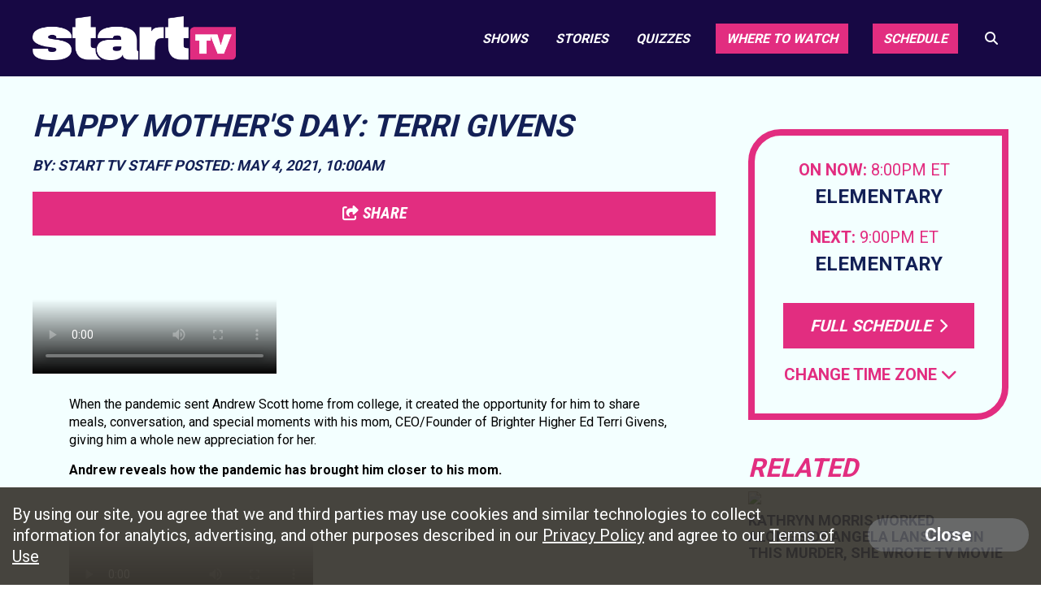

--- FILE ---
content_type: text/html; charset=UTF-8
request_url: https://starttv.com/my-start-story/happy-mothers-day-terri-givens
body_size: 10506
content:
<!doctype html>
<html>
    <head>
        <!-- Google Fonts / Roboto -->
        <link href="https://fonts.googleapis.com/css?family=Roboto:300,400,700" rel="stylesheet">

        <!-- Google Fonts / Roboto Condensed -->
        <link href="https://fonts.googleapis.com/css?family=Roboto+Condensed:400i,700,700i" rel="stylesheet">

        <meta charset="UTF-8">
        <meta name="viewport" content="width=device-width, initial-scale=1.0, maximum-scale=1.0" />

        <title>Start TV | Happy Mother's Day: Terri Givens</title>

        <meta property="og:title" content="Happy Mother&#039;s Day: Terri Givens"/>
        <meta property="og:description" content="Terri Givens son, Andrew, wishes her a happy Mother&#039;s Day"/>
        <meta property="og:type" content="website"/>
        <meta property="og:url" content="https://starttv.com/stories/happy-mothers-day-terri-givens"/>
        <meta property="og:image" content="https://startcdn.starttv.com/htJcp-1620141412-981-blog-c23xz%201619974468%201353%20public%20file%20mss%20andrew%20scott%20mothers%20day%2060-START%20980x551.jpg"/>
        <link rel="image_src" href="https://startcdn.starttv.com/htJcp-1620141412-981-blog-c23xz%201619974468%201353%20public%20file%20mss%20andrew%20scott%20mothers%20day%2060-START%20980x551.jpg" />
        <meta property="og:site_name" content="Start TV"/>
        <meta property="fb:admins" content="567665230"/>
        
        <link rel="shortcut icon" type="image/png" href="/images/favicon.ico">
        <meta name="keywords" content="">
        <meta name="description" content="">
                   

        <link rel="stylesheet" href="/css/style.css?v38.454">

        <link href="/css/quizstyle.css?version=3.22" rel="stylesheet" type="text/css">
        <link rel="stylesheet" href="https://use.fontawesome.com/releases/v6.7.1/css/all.css" crossorigin="anonymous">
        <link href="/css/rrssb.css?v=2" rel="stylesheet" type="text/css">
        <link rel="stylesheet" href="/css/extras.css?v=27">

        <link rel="stylesheet" href="/css/owl.carousel.min.css">
        <link rel="stylesheet" href="/css/owl.theme.default.min.css">

        <!--[if lt IE 9]>
        <script>
            document.createElement('header');
            document.createElement('nav');
            document.createElement('section');
            document.createElement('article');
            document.createElement('aside');
            document.createElement('footer');
            document.createElement('hgroup');
        </script>
        <![endif]-->
        <script src="https://ajax.googleapis.com/ajax/libs/jquery/3.7.1/jquery.min.js"></script>
        <script src="/js/bootstrap.min.js"></script>
        <script src="/js/bootstrap-datepicker.js"></script>
        <!-- <script src="/js/jquery.bxslider.min.js?v4.2.12"></script>-->
        <script src="/js/jquery.sticky.js"></script>
        <script src="/js/owl.carousel.min.js"></script>
        <script src="/js/jpushmenu.js"></script>
                <script src="/js/scripts.js?version=2.33"></script>
        <script src="/js/viewability.js?yyy"></script>
        

        <!-- HLS VIDEOS -->
                <link href="https://vjs.zencdn.net/5.9.2/video-js.css" rel="stylesheet">
        <link rel="stylesheet" href="/js/videojs.ads.css?x" />
        <link rel="stylesheet" href="/js/videojs.ima.css" />

             
    <!-- Google reCaptcha -->
            <script>
            var CAPTCHA_SITE_KEY = '6LfkSmcUAAAAAJFy8Hy8xF-BxopZog4LPQcVPCVp';
        </script>
        <script type="text/javascript" src="/js/dynamic_recaptcha.js?1.0"></script>
        
    </head>
    <body>
         
        <style>
.market-alert-container {
	background: linear-gradient(#e22d80, #e63946);
	background-position: 50%;
	text-align: center;
}

.market-alert-container .market-alert-text {
	display: flex;
	flex-direction: column;
	color: white;
	font-size: 1.8rem;
	line-height: 2.2rem;
	width: 95%;
	margin: 0 auto;
	letter-spacing: 0.3px;
}

.market-alert-container .market-alert-text a {
	color: #000000;
	font-weight: bold;
}

.market-alert-text p {
	margin: 1.5rem 0 1.5rem;
}

i.market-alert-close {
	color: white;
	cursor: pointer;
	position: relative;
	font-size: 2rem;
	padding: 0.2rem 0.45rem;
	float: right;
	top: 1rem;
	right: 1rem;
}

i.market-alert-close:hover,
i.market-alert-close:focus {
	color: black;
}

.market-alert-container + .market-alert-container {
	border-top: 1px solid;
}

.market-alert-container	.btn-primary {
	display: inline-block;
	font-size: 1.6rem;
	text-transform: uppercase;
	padding: 1.1rem 5.7rem;
}

.lg-col-wrapper .market-alert-container {
	margin: -3rem 0 5rem;
}

.btn-primary.text-brand-black, .form-wrap input[type="submit"].text-brand-black, .form-wrap button.text-brand-black {
    color: #252525;
}
.btn-primary.white, .form-wrap input[type="submit"].white, .form-wrap button.white {
    background-color: #fff;
}
.btn-primary, .form-wrap input[type="submit"], .form-wrap button {
    color: #fff;
    font-size: 2rem;
    font-weight: 600;
    text-decoration: none;
    text-align: center;
    border: 2px solid transparent;
    white-space: nowrap;
    padding: 1.3rem 2.8rem;
    margin-bottom: 1rem;
    opacity: 1;
}

.btn-primary.inverted-white:hover, .form-wrap input[type="submit"].inverted-white:hover, .form-wrap button.inverted-white:hover {
    color: #fff;
    border: 2px solid #fff;
    -webkit-filter: none;
    filter: none;
    background: transparent;
}

.btn-primary:hover, .form-wrap input[type="submit"]:hover, .form-wrap button:hover, .btn-primary:focus, .form-wrap input[type="submit"]:focus, .form-wrap button:focus, .btn-primary:active, .form-wrap input[type="submit"]:active, .form-wrap button:active {
    -webkit-filter: brightness(115%);
    filter: brightness(115%);
    text-decoration: none;
}

@media screen and (max-width: 900px) {
	.market-alert-container .rescan-alert-text {
		font-size: 2rem;
	}
}
</style>

<script>
    $(document).ready(function(){
        $('.market-alert-close').on('click', function(e){
            if(e.target) targ = e.target;
            else if (e.srcElement) targ = e.srcElement;
            if(targ.nodeType==3) targ = targ.parentNode;

            var alt_box = $(targ.parentNode);

            alt_box.fadeOut();

        });        
    });
</script>


        
    	<div class="wrapper">
            <div class="header-wrapper bg-dark">            
                <!-- Tag ID: starttv_leaderboard_atf -->
                                                <header>
                    <div class="section-inner clearfix">
                        <a href="/">
                            <img class="logo" src="/images/logo_v3.png">
                        </a>
                        <div class="header-buttons mobile-only">
                            <a class="btn-secondary" href="/schedule/">Full Schedule
                            </a>
                            <a class="btn-secondary" href="/wheretowatch/">Where To Watch
                            </a>
                        </div>
                        <nav id="main-nav" class="header-nav" aria-label="Main navigation" role="navigation">
                            <button class="main-nav-toggle" aria-label="Toggle main navigation" aria-expanded="false" aria-controls="main-nav"> 
                                <i class="fa fa-bars" aria-hidden="true"></i>
                            </button>
                            <ul>
                                <!--<li class="menu-close"><a href="#">Close x</a></li>-->
                                <li><a href="/shows/">Shows</a></li>
                                <li><a href="/stories/">Stories</a></li>
                                <li><a href="/quiz/">Quizzes</a></li>
                                <li><a href="/wheretowatch/" class="btn-secondary small desktop-only">Where to Watch</a></li>
                                <li><a href="/schedule/" class="btn-secondary small desktop-only">Schedule</a></li>
                                <li><a href="/wheretowatch/" class="mobile-only">Where to Watch</a></li>
                                <li><a href="/schedule/" class="mobile-only">Schedule</a></li>

                                <li class="search-btn">
                                    <span><i class="fa fa-search"></i></span>
                                </li>
                            </ul>
                        </nav>
                    </div><!-- .section-inner -->
                </header>
            </div><!-- .header-wrapper -->
             <div class="search-bar closed">
                <div class="lg-col-wrapper-no-space">
                    <form class="search-form clearfix" action="/search/" method="get" enctype="multipart/form-data">
                        <div class="search-bar-input-wrap">
                            <input type="text" name="search_term" value="Search..." placeholder="Search...">
                        </div>
                        <button type="submit" name="submit"><i class="fa fa-chevron-right"></i></button>
                    </form>
                </div>
            </div>

<div class="bg-light">                
    <div class="section-inner clearfix">
        <div id="main-content" class="stories-content clearfix">
            <div class="story-headings">
                <div class="content-page-title"><h1>Happy Mother's Day: Terri Givens</h1></div>
                <div class="byline">
                    <span>By:&nbsp;Start TV Staff</span>
                    <span class="publish-date">Posted:&nbsp;May  4, 2021, 10:00AM&nbsp;</span>
                </div>
                <!-- </span> -->
            </div>
            <div class="content-page-header">
                                    </div>

            <div style="margin-bottom: 2rem;" id="floating-share"><a href="javascript:void(0);" class="start-btn-primary share-btn" style=" width: 100%;display: flex;justify-content: center; align-items: baseline; font-size: 2rem;"><i class="fa fa-share-square"></i>&nbsp;Share</a></div>

                            <!---   DEBUGGING MOBILE  --->
<!--
<script src="/js/inlineconsole.js"></script>
-->
<div class="hlsvideo-wrapper clearfix" style="max-width:1200px;margin:0px auto 2rem;">
        <video poster="https://videopostercdn.weigelbroadcasting.com/stories/c23xz 1619974468 1353 public file mss andrew scott mothers day 60-START 980x551.jpg?1620141019" id="html5-video-155285" class="video-js vjs-16-9 vjs-big-play-centered" style="cursor:pointer;" controls  crossorigin="anonymous">
                                        <source src="https://wsocdn.weigelbroadcasting.com/stories/c23xz 1619974468 1353 public file mss andrew scott mothers day 60/mp4wcap/index.mp4" type="video/mp4">
                    <!--
            <track kind="captions" src="http://local.test4.com/videos/captions.vtt" srclang="en" label="English" default />
          -->
          <p class="vjs-no-js">
            To view this video please enable JavaScript, and consider upgrading to a web browser that
            <a href="http://videojs.com/html5-video-support/" target="_blank">supports HTML5 video</a>
          </p>
        </video>
    </div><!-- .hlsvideo-content -->
    <script>

    function detectIE() {
        var ua = window.navigator.userAgent;

        var msie = ua.indexOf('MSIE ');
        if (msie > 0) {
            // IE 10 or older => return version number
            return parseInt(ua.substring(msie + 5, ua.indexOf('.', msie)), 10);
        }

        var trident = ua.indexOf('Trident/');
        if (trident > 0) {
            // IE 11 => return version number
            var rv = ua.indexOf('rv:');
            return parseInt(ua.substring(rv + 3, ua.indexOf('.', rv)), 10);
        }

        var edge = ua.indexOf('Edge/');
        if (edge > 0) {
           // Edge (IE 12+) => return version number
           return parseInt(ua.substring(edge + 5, ua.indexOf('.', edge)), 10);
        }

        // other browser
        return false;
    }

    function isAndroid(){
        var ua = navigator.userAgent.toLowerCase();
        var isAndroid = ua.indexOf("android") > -1; //&& ua.indexOf("mobile");
        if(isAndroid) {
          return true;
        }
        return false;
    }

    function sendbeacon(action, nonInteraction, value, eventLabel) {
        var eventCategory = 'Video';
        if (window.gtag) {
            gtag('event', action, {
                'event_category': eventCategory,
                'event_label': eventLabel,
                'value': value,
                'non_interaction': nonInteraction
            });
        }  
    };
    var __indexOf = [].indexOf || function(item) { for (var i = 0, l = this.length; i < l; i++) { if (i in this && this[i] === item) return i; } return -1; };



    $(document).ready(function(){
        var hasPlayer = true;

        var PLAYER_READY = false;
        var AD_IS_PLAYING = false;
        var PLAYED_AD = false;
        var autoPlay = false;
                var isMobile = false;
                var VIDEO_ID = 155285;
        var VIDEO_URL = "c23xz-1619974468-1353-public-file-mss-andrew-scott-mothers-day-60";
        var percentsPlayedInterval = 25;
        var percentsAlreadyTracked = [];
        var eventLabel = VIDEO_URL;
        var eventCompleted = false;

        var video_options = {
          controlBar: {
            volumeMenuButton: {
              inline: false,
              vertical: true
            }
          }, "html5": {
            nativeTextTracks: false
          }
        };
        
        console.log("video id " + VIDEO_ID);

        var player = videojs('html5-video-' + VIDEO_ID, video_options);
        if(!window.firstPlayer){
            window.firstPlayer = player;
        }
            //player.changeRes( '480' ).

        player.on('loadedmetadata', function(){
            if(PLAYER_READY){
                return;
            }
            var isSafari = false;
            var isIE = detectIE();
            if (navigator.userAgent.indexOf('Safari') != -1 && navigator.userAgent.indexOf('Chrome') == -1) {
                isSafari = true;
                //console.log("is safari");
            }

            if(!isMobile && !isSafari && !isIE){

            }
            if(autoPlay && !isMobile){
                
                                PLAYED_AD = true;
            }
            //alert("player ready");
            PLAYER_READY = true;
            sendbeacon("loadedmetadata", true, VIDEO_ID, VIDEO_URL);
        });


        player.on('pause', function() {
          if(!AD_IS_PLAYING && !isMobile){
               this.bigPlayButton.show();
          }
          // Now the issue is that we need to hide it again if we start playing
          // So every time we do this, we can create a one-time listener for play events.
          player.one('play', function() {
            this.bigPlayButton.hide();
            $('#html5-video-' + VIDEO_ID + ' .vjs-poster').css('display', 'none');
          });
        });

        player.on('adstart', function(){
           AD_IS_PLAYING = true;
        });
        player.on('adend', function(){
            AD_IS_PLAYING = false;
        });

        var posterActive = false;

        player.on('timeupdate', function(){
            $('#html5-video-' + VIDEO_ID + ' .vjs-poster').css('display', 'none');
            if(AD_IS_PLAYING){
                if(!isMobile){
                    player.pause();
                }
            }
            var currentTime, duration, percent, percentPlayed, _i;
            currentTime = Math.round(this.currentTime());
            duration = Math.round(this.duration());
            percentPlayed = Math.round(currentTime / duration * 100);
            for (percent = _i = 0; _i <= 99; percent = _i += percentsPlayedInterval) {
              if (percentPlayed >= percent && __indexOf.call(percentsAlreadyTracked, percent) < 0) {
                if (percent === 0 && percentPlayed > 0) {
                  sendbeacon('start', true, VIDEO_ID);
                } else if (percentPlayed !== 0) {
                  sendbeacon('percent played', true, percent);
                }
                if (percentPlayed > 0) {
                  percentsAlreadyTracked.push(percent);
                }
              }
            }


        });

        player.on('ended', function(){
            if(!eventCompleted){
                eventCompleted = true;
                sendbeacon("complete", true, VIDEO_ID);
            }
            console.log("activate poster");
            $('#html5-video-' + VIDEO_ID + ' .vjs-poster').css('display', 'block');
            posterActive = true;
        });

        var imaoptions = {
          id: 'html5-video-' + VIDEO_ID,
          adTagUrl: ''
        };

        
        // Remove controls from the player on iPad to stop native controls from stealing
        // our click
        //var contentPlayer =  document.getElementById('html5-video_html5_api');
        setTimeout(function(){
            if(isMobile){
                $('#html5-video_html5_api').each(function(){
                    $(this).get(0).removeAttritube('controls');
                });
            }
        }, 100);

        // Initialize the ad container when the video player is clicked, but only the
        // first time it's clicked.
        var startEvent = 'click';

        if(isMobile && !isAndroid()){
            startEvent = 'touchstart';
            player.bigPlayButton.hide();
        }

        player.on("adsready", function(){

            if(navigator.userAgent.match(/iPhone/i)){
                $('#ima-ad-container').hide().css({
                    'left':'-10000px',
                    'top':'-10000px'
                });
            }
        });

        player.on('adserror', function(){
            $('#ima-ad-container').remove();
        });

        player.on('error', function(event) {
          if (player.error().code === 4) {
            player.error(null); // clear out the old error
            player.options().sources.shift(); // drop the highest precedence source
            console.log("now doing src");
            console.log(player.options().sources[0]);
            player.src(player.options().sources[0]); // retry
            return;
          }
        });

        player.on(startEvent, function() {
            
            $('#html5-video-' + VIDEO_ID + ' .vjs-poster').hide().css('display', 'none');
            console.log("length " + $('#html5-video-' + VIDEO_ID + ' .vjs-poster').length);
            if(PLAYER_READY && !PLAYED_AD){
                //console.log("playing video")
                PLAYED_AD = true;
                                player.play();
            }
        });
    });

    function load_video(mediaID, callback)
    {
        $.ajax({
            url: '/ajax/get_hls_video/',
            data: {
                master_id: mediaID
            },
            type: 'POST',
            dataType: 'json',
            success: function(data)
            {
                window.firstPlayer.src({
                    src: data['video']['renditions']['hls'],
                    type: 'application/x-mpegURL'
                });

                window.firstPlayer.play();
                callback(data);
            },
            error : function(){
                console.log("Error loading video");
            }
        });
    }


    </script>
    <script src="https://vjs.zencdn.net/5.11.9/video.js"></script>

    <script src="/js/videojs-contrib-hls.min.js"></script>
    <script src="//imasdk.googleapis.com/js/sdkloader/ima3.js"></script>
    <script src="/js/videojs.ads.js"></script>
    <script src="/js/videojs.ima.js"></script>
                        <div class="content-inner-main">
                <div id="story_body"><p>When the pandemic sent Andrew Scott home from college, it created the opportunity for him to share meals, conversation, and special moments with his mom, CEO/Founder of Brighter Higher Ed Terri Givens, giving him a whole new appreciation for her. </p><p><strong>Andrew reveals how the pandemic has brought him closer to his mom.</strong> </p><p><!---   DEBUGGING MOBILE  --->
<!--
<script src="/js/inlineconsole.js"></script>
-->
<div class="hlsvideo-wrapper clearfix" >
        <video poster="https://videopostercdn.weigelbroadcasting.com/stories/kfw5x 1619974512 1354 public file mss andrew scott mothers day 30-WCIU 980x551.jpg?1619975160" id="html5-video-155286" class="video-js vjs-16-9 vjs-big-play-centered" style="cursor:pointer;" controls  crossorigin="anonymous">
                              <source src="https://wsocdn.weigelbroadcasting.com/stories/kfw5x 1619974512 1354 public file mss andrew scott mothers day 30/hls_index.m3u8" type="application/x-mpegURL">
                              <source src="https://stream2-cdn.weigelbroadcasting.com/stories/kfw5x 1619974512 1354 public file mss andrew scott mothers day 30.mp4" type="video/mp4">
                    <!--
            <track kind="captions" src="http://local.test4.com/videos/captions.vtt" srclang="en" label="English" default />
          -->
          <p class="vjs-no-js">
            To view this video please enable JavaScript, and consider upgrading to a web browser that
            <a href="http://videojs.com/html5-video-support/" target="_blank">supports HTML5 video</a>
          </p>
        </video>
    </div><!-- .hlsvideo-content -->
    <script>

    function detectIE() {
        var ua = window.navigator.userAgent;

        var msie = ua.indexOf('MSIE ');
        if (msie > 0) {
            // IE 10 or older => return version number
            return parseInt(ua.substring(msie + 5, ua.indexOf('.', msie)), 10);
        }

        var trident = ua.indexOf('Trident/');
        if (trident > 0) {
            // IE 11 => return version number
            var rv = ua.indexOf('rv:');
            return parseInt(ua.substring(rv + 3, ua.indexOf('.', rv)), 10);
        }

        var edge = ua.indexOf('Edge/');
        if (edge > 0) {
           // Edge (IE 12+) => return version number
           return parseInt(ua.substring(edge + 5, ua.indexOf('.', edge)), 10);
        }

        // other browser
        return false;
    }

    function isAndroid(){
        var ua = navigator.userAgent.toLowerCase();
        var isAndroid = ua.indexOf("android") > -1; //&& ua.indexOf("mobile");
        if(isAndroid) {
          return true;
        }
        return false;
    }

    function sendbeacon(action, nonInteraction, value, eventLabel) {
        var eventCategory = 'Video';
        if (window.gtag) {
            gtag('event', action, {
                'event_category': eventCategory,
                'event_label': eventLabel,
                'value': value,
                'non_interaction': nonInteraction
            });
        }  
    };
    var __indexOf = [].indexOf || function(item) { for (var i = 0, l = this.length; i < l; i++) { if (i in this && this[i] === item) return i; } return -1; };



    $(document).ready(function(){
        var hasPlayer = true;

        var PLAYER_READY = false;
        var AD_IS_PLAYING = false;
        var PLAYED_AD = false;
        var autoPlay = false;
                var isMobile = false;
                var VIDEO_ID = 155286;
        var VIDEO_URL = "";
        var percentsPlayedInterval = 25;
        var percentsAlreadyTracked = [];
        var eventLabel = VIDEO_URL;
        var eventCompleted = false;

        var video_options = {
          controlBar: {
            volumeMenuButton: {
              inline: false,
              vertical: true
            }
          }, "html5": {
            nativeTextTracks: false
          }
        };
        
        console.log("video id " + VIDEO_ID);

        var player = videojs('html5-video-' + VIDEO_ID, video_options);
        if(!window.firstPlayer){
            window.firstPlayer = player;
        }
            //player.changeRes( '480' ).

        player.on('loadedmetadata', function(){
            if(PLAYER_READY){
                return;
            }
            var isSafari = false;
            var isIE = detectIE();
            if (navigator.userAgent.indexOf('Safari') != -1 && navigator.userAgent.indexOf('Chrome') == -1) {
                isSafari = true;
                //console.log("is safari");
            }

            if(!isMobile && !isSafari && !isIE){

            }
            if(autoPlay && !isMobile){
                
                                PLAYED_AD = true;
            }
            //alert("player ready");
            PLAYER_READY = true;
            sendbeacon("loadedmetadata", true, VIDEO_ID, VIDEO_URL);
        });


        player.on('pause', function() {
          if(!AD_IS_PLAYING && !isMobile){
               this.bigPlayButton.show();
          }
          // Now the issue is that we need to hide it again if we start playing
          // So every time we do this, we can create a one-time listener for play events.
          player.one('play', function() {
            this.bigPlayButton.hide();
            $('#html5-video-' + VIDEO_ID + ' .vjs-poster').css('display', 'none');
          });
        });

        player.on('adstart', function(){
           AD_IS_PLAYING = true;
        });
        player.on('adend', function(){
            AD_IS_PLAYING = false;
        });

        var posterActive = false;

        player.on('timeupdate', function(){
            $('#html5-video-' + VIDEO_ID + ' .vjs-poster').css('display', 'none');
            if(AD_IS_PLAYING){
                if(!isMobile){
                    player.pause();
                }
            }
            var currentTime, duration, percent, percentPlayed, _i;
            currentTime = Math.round(this.currentTime());
            duration = Math.round(this.duration());
            percentPlayed = Math.round(currentTime / duration * 100);
            for (percent = _i = 0; _i <= 99; percent = _i += percentsPlayedInterval) {
              if (percentPlayed >= percent && __indexOf.call(percentsAlreadyTracked, percent) < 0) {
                if (percent === 0 && percentPlayed > 0) {
                  sendbeacon('start', true, VIDEO_ID);
                } else if (percentPlayed !== 0) {
                  sendbeacon('percent played', true, percent);
                }
                if (percentPlayed > 0) {
                  percentsAlreadyTracked.push(percent);
                }
              }
            }


        });

        player.on('ended', function(){
            if(!eventCompleted){
                eventCompleted = true;
                sendbeacon("complete", true, VIDEO_ID);
            }
            console.log("activate poster");
            $('#html5-video-' + VIDEO_ID + ' .vjs-poster').css('display', 'block');
            posterActive = true;
        });

        var imaoptions = {
          id: 'html5-video-' + VIDEO_ID,
          adTagUrl: ''
        };

        
        // Remove controls from the player on iPad to stop native controls from stealing
        // our click
        //var contentPlayer =  document.getElementById('html5-video_html5_api');
        setTimeout(function(){
            if(isMobile){
                $('#html5-video_html5_api').each(function(){
                    $(this).get(0).removeAttritube('controls');
                });
            }
        }, 100);

        // Initialize the ad container when the video player is clicked, but only the
        // first time it's clicked.
        var startEvent = 'click';

        if(isMobile && !isAndroid()){
            startEvent = 'touchstart';
            player.bigPlayButton.hide();
        }

        player.on("adsready", function(){

            if(navigator.userAgent.match(/iPhone/i)){
                $('#ima-ad-container').hide().css({
                    'left':'-10000px',
                    'top':'-10000px'
                });
            }
        });

        player.on('adserror', function(){
            $('#ima-ad-container').remove();
        });

        player.on('error', function(event) {
          if (player.error().code === 4) {
            player.error(null); // clear out the old error
            player.options().sources.shift(); // drop the highest precedence source
            console.log("now doing src");
            console.log(player.options().sources[0]);
            player.src(player.options().sources[0]); // retry
            return;
          }
        });

        player.on(startEvent, function() {
            
            $('#html5-video-' + VIDEO_ID + ' .vjs-poster').hide().css('display', 'none');
            console.log("length " + $('#html5-video-' + VIDEO_ID + ' .vjs-poster').length);
            if(PLAYER_READY && !PLAYED_AD){
                //console.log("playing video")
                PLAYED_AD = true;
                                player.play();
            }
        });
    });

    function load_video(mediaID, callback)
    {
        $.ajax({
            url: '/ajax/get_hls_video/',
            data: {
                master_id: mediaID
            },
            type: 'POST',
            dataType: 'json',
            success: function(data)
            {
                window.firstPlayer.src({
                    src: data['video']['renditions']['hls'],
                    type: 'application/x-mpegURL'
                });

                window.firstPlayer.play();
                callback(data);
            },
            error : function(){
                console.log("Error loading video");
            }
        });
    }


    </script>
    <script src="https://vjs.zencdn.net/5.11.9/video.js"></script>

    <script src="/js/videojs-contrib-hls.min.js"></script>
    <script src="//imasdk.googleapis.com/js/sdkloader/ima3.js"></script>
    <script src="/js/videojs.ads.js"></script>
    <script src="/js/videojs.ima.js"></script>
</p></div>
                <div id="floating-share-final-position"></div>
            </div>

                        
                            <style>

@media (min-width: 1200px) {
  .fake-full-width {
    margin-left: calc(-100vw / 2 + 1200px / 2);
    margin-right: calc(-100vw / 2 + 1200px / 2);
  }
  .start-wrapper{
      max-width: 1200px;
  }
}

@media screen and (max-width: 800px), handheld and (max-device-width: 800px){
    .videos-wrap-strip .video-block, .quiz-block, .article-block, .content-grid-snippet-item {
        float: none;
        margin: 0 0 30px;
        width: 100%;
    }
}

</style>
        <div id="mystart-videos-section" class="section-wrap start-videos-section">
            <div class="wrapper mystart-widget-padding start-wrapper">
                <h3 class="section-heading footer-section">
                    <img class="mystart-section-logo" src="/images/MyStartStory.png" width="270" height"54">
                    <a class="mystart-section-text" href="/my-start-story/">VIEW ALL</a>
                </h3>
                <div class="mystart-videos-wrap clearfix">
                                                                <div class="mystart-video-block clearfix">
                        <div class="mystart-video-thumb">
                            <a href="/my-start-story/from-teacher-to-civil-rights-icon-how-dolores-huerta-taught-the-working-poor-the-power-of-their-voices">
                                <img class="mystart-video-play-icon" src="/images/video_play_icon.png">                                <img alt="Dolores Huerta, President of the Dolores Huerta Foundation " src="https://startcdn.starttv.com/fJG37-1602600575-912-blog-4mlfl%201601825616%20770%20public%20file%20mss%20d%20huerta%2030-START%20980x551.jpg">
                            </a>
                        </div>
                        <div class="mystart-video-info">
                            <h4 class="mystart-videos-title"><a href="/my-start-story/from-teacher-to-civil-rights-icon-how-dolores-huerta-taught-the-working-poor-the-power-of-their-voices">Dolores Huerta, President of the Dolores Huerta Foundation </a></h4>
                                                    </div>
                    </div>
                                                                <div class="mystart-video-block clearfix">
                        <div class="mystart-video-thumb">
                            <a href="/my-start-story/improv-comedy-pioneer-charna-halpern-says-to-celebrate-each-others-differences">
                                <img class="mystart-video-play-icon" src="/images/video_play_icon.png">                                <img alt="Charna Halpern, Co-Founder and Artistic Director of iO Theatre" src="https://startcdn.starttv.com/1AiNc-1550786800-574-blog-charna%20halpern.jpg">
                            </a>
                        </div>
                        <div class="mystart-video-info">
                            <h4 class="mystart-videos-title"><a href="/my-start-story/improv-comedy-pioneer-charna-halpern-says-to-celebrate-each-others-differences">Charna Halpern, Co-Founder and Artistic Director of iO Theatre</a></h4>
                                                    </div>
                    </div>
                                                                <div class="mystart-video-block clearfix">
                        <div class="mystart-video-thumb">
                            <a href="/my-start-story/founding-partner-stephanie-scharf-is-looking-out-for-women-in-the-workplace">
                                <img class="mystart-video-play-icon" src="/images/video_play_icon.png">                                <img alt="Stephanie Scharf, Founding Partner of Scharf Banks Marmor LLC" src="https://startcdn.starttv.com/1QCou-1541174658-525-blog-videoimage-4dOi0L.jpg">
                            </a>
                        </div>
                        <div class="mystart-video-info">
                            <h4 class="mystart-videos-title"><a href="/my-start-story/founding-partner-stephanie-scharf-is-looking-out-for-women-in-the-workplace">Stephanie Scharf, Founding Partner of Scharf Banks Marmor LLC</a></h4>
                                                    </div>
                    </div>
                                                                                                                                                                                                                                                                                                                                                                                                                </div><!-- .start-story-wrap -->
            </div><!-- .wrapper -->
        </div><!-- #start-story-section -->
                <a class="start-btn-primary" href="/share-a-my-start-story">Submit<span class="light">&nbsp;a Story</span><i class="fas fa-angle-double-right"></i></a>
            
                                            <!-- Tag ID: starttv_incontent -->
                              
        </div><!-- #main-content -->
                            <aside>
                                                                            
                         <div class="schedule-airings pink section-inner">
                                                        <div class="schedule-airings-inner stacked center">
                                <div class="now-next center">
                                    <span>On Now: <span class="time"> 8:00PM ET</span></span>
                                    <a href="/shows/elementary">Elementary</a>
                                </div>
                                <div class="now-next">
                                    <span class="now-next-later">Next: <span class="time"> 9:00PM ET</span></span>
                                    <a href="/shows/elementary">Elementary</a>
                                </div>
                                <div class="schedule-full">
                                    <a href="/schedule/" class="btn-secondary">Full Schedule <i class="fa fa-chevron-right"></i></a>
                                     <div class="timezone-dropdown change-timezone" role="combobox" aria-haspopup="listbox" tabindex="0" aria-label="Change Time Zone">
                                        <div class="dropdown-selected" id="timezone-selected">Change Time Zone&nbsp;<span class="icon"><i class="fa fa-chevron-down"></i></span></div>
                                        <ul class="dropdown-options light" role="listbox" aria-labelledby="timezone-selected" style="display: none;">
                                            <li role="option" data-value="Eastern">Eastern</li>
                                            <li role="option" data-value="Central">Central</li>
                                            <li role="option" data-value="Mountain">Mountain</li>
                                            <li role="option" data-value="Pacific">Pacific</li>
                                            <li role="option" data-value="Phoenix">Phoenix</li>
                                        </ul>
                                    </div>

                                    <script>
                                        $(document).ready(function () {
                                            const $dropdown = $('.timezone-dropdown');
                                            const $selected = $dropdown.find('.dropdown-selected');
                                            const $options = $dropdown.find('.dropdown-options');

                                            // Toggle dropdown on click
                                            $dropdown.on('click', function () {
                                                $options.toggle();
                                            });

                                            // Handle timezone selection
                                            $options.on('click', 'li', function (e) {
                                                e.stopPropagation();

                                                const selText = $(this).text();
                                                const selVal = $(this).data('value');

                                                // Update display
                                                 $selected.html(selText + '&nbsp;<span class="icon"><i class="fa fa-chevron-down"></i></span>');
                                                $options.hide();

                                                // Set cookie (same logic as example 2)
                                                document.cookie = 'hitz=' + selVal + '; path=/';
                                                location.reload(true);
                                            });

                                            // Close dropdown when clicking outside
                                            $(document).on('click', function (e) {
                                                if (!$(e.target).closest('.timezone-dropdown').length) {
                                                    $options.hide();
                                                }
                                            });

                                            // Preselect based on cookie (optional)
                                            function getCookie(name) {
                                                const match = document.cookie.match(new RegExp('(^| )' + name + '=([^;]+)'));
                                                return match ? match[2] : null;
                                            }

                                            const currentTZ = getCookie('hitz');
                                            if (currentTZ) {
                                                $selected.html(currentTZ + '&nbsp;<span class="icon"><i class="fa fa-chevron-down"></i></span>');
                                            }
                                        });
                                    </script>
                                </div>
                            </div>
                        </div><!-- schedule -->

                        <!-- Start Lineup -->

                                                

                        </section>
                                                                                <!-- Tag ID: starttv_medrec_right -->
                                                                         
                                                    <div class="sidebar-related-trending">
                                <h2>Related</h2>
                                <div class="sidebar-item-wrapper">
                                                                    <div class="sidebar-related-trending-item">
                                        <a href="/stories/kathryn-morris-worked-alongside-angela-lansbury-in-this-murder-she-wrote-tv-movie" class="content-item-desc-callout">
                                            <img src="https://startcdn.starttv.com/c8vOU-1729715568-1156-blog-lansburymorrisheader.jpg" width="320" height="167">
                                            Kathryn Morris worked alongside Angela Lansbury in this Murder, She Wrote TV movie
                                        </a>
                                    </div>
                                                                        <div class="sidebar-related-trending-item">
                                        <a href="/stories/touched-by-an-angel-captured-the-hearts-of-fans-worldwide" class="content-item-desc-callout">
                                            <img src="https://startcdn.starttv.com/PElG6-1694804574-1074-blog-angel656.jpg" width="320" height="167">
                                            Fans praised Touched https://hcadmin.starttv.com/admin/blog/edit/1074#publish_sectionBy An Angel for being ''a rose among thorns''
                                        </a>
                                    </div>
                                                                        <div class="sidebar-related-trending-item">
                                        <a href="/stories/mary-mccormack-detailed-the-most-challenging-part-of-her-role-on-in-plain-sight" class="content-item-desc-callout">
                                            <img src="https://startcdn.starttv.com/xKZst-1764879204-1182-blog-mccormackroleheader.jpg" width="320" height="167">
                                            Mary McCormack detailed the most challenging part of her role on ''In Plain Sight''
                                        </a>
                                    </div>
                                                                    </div>
                            </div>
                                                                        
                                                        <!-- Tag ID: starttv_halfpage_right -->
                            <div id="float_anchor"></div>
                            <div id="start_float" class="sidebar-ad-wrap sidebar-ad-wrap-content">
                                                                <!-- Tag ID: starttv_halfpage_right -->
                                                                
                            </div>
                            <!-- <div id="float_spacer">                                
                            </div>  -->                              
                                                    

                    </aside>

                                            <script>
                            $(document).ready(function(){
                                //Newsletter form
                                $('#sidebar_newsletter').submit( function(e){
                                    e.preventDefault();
                                    var emailAddress = $('#sidebar_newsletter_email').val();

                                    if(emailAddress.length <= 2){
                                        alert("Please enter a valid email address");
                                        return;
                                    }
                                    //var height = $('#newsletter_submit').height();
                                    //$('#newsletter_submit').remove();
                                    $('#sidebar_newsletter button').replaceWith('<div class="sidebar-newsletter-loading"><img src="/images/newsletter_loading.gif" width="120" height="120"></div>');

                                    $.ajax({
                                        url: '/ajax/newsletter_signup/',
                                        data: {
                                            email: emailAddress
                                        },
                                        type: 'POST',
                                        dataType: 'json',
                                        success: function(data)
                                        {
                                            if(data.status == "success"){
                                                $('#sidebar_newsletter').html('<label>Thank you for signing up!</label>');
                                                $('#sidebar_newsletter').addClass('sidebar-newsletter-thanks');
                                                $('.sidebar-subscribe-input-wrap').hide();
                                            }
                                            else if(data.status == "failure"){
                                                alert(data.msg);
                                            }
                                        },
                                        error : function(response)
                                        {
                                           //alert('Error');
                                           console.log(response);
                                        }
                                    });
                                 });
                            });
                        </script>
                        </div><!-- .section-inner -->
</div>


                <footer class="hp-relative-block">
                    <div class="section-inner">
                        <nav id="footer-nav">
                            <ul>
                                <li class="sub-nav-dropdown"><a href="/about/">About</a></li>
                                <li><a href="/privacy-policy/">Privacy Policy</a></li>
                                <li><a href="/terms-of-use/">Terms of Use</a></li>
                                <li><a href="/press/">Press</a></li>
                                <li><a href="/contact/">Contact</a></li>
                                <li><a href="/advertise/">Advertise</a></li>
                                <li style="margin-top: 1rem;"><a href="/do-not-sell-my-information">Do Not Sell Or Share My Information</a></li>
                            </ul>
                        </nav>
                                                <span class="copyright">&copy; 2026 START TV LLC</span>
                    </div><!-- .section-inner -->
                </footer>
            </div><!-- .container -->
    	</div><!-- .wrapper -->

        <script src="/js/rrssb.min.js"></script>
        
        <style>
  @media screen and (max-width: 1000px) and (min-width: 700px), handheld and (max-device-width: 1000px) and (min-device-width: 700px){
        .startstory-video-block-side-item-img-info {
            top: 33px;
        }
        .startstory-video-block-side-item-img {
            position: relative;
            width: 43.8461538461538%;
            flex: 0 0 125px;
        }        
  }
  @media screen and (max-width: 400px), handheld and (max-device-width: 400px){
        .startstory-video-block-side-item-img-info {
            top: 33px;
        }
        .startstory-video-block-side-item-img {
            position: relative;
            width: 43.8461538461538%;
            flex: 0 0 125px;
        }        
  }

   @media screen and (max-width: 500px) , handheld and (max-device-width: 500px) {
        .mystart-video-block {
          float: left;
          margin-left: 0%;
          width: 100%;
      }
      .mystart-videos-title h4 a{
        font-size:16px;
      }
      #mystart-videos-section.section-wrap {
        padding-top: 10px;
      }
    .mystart-videos-title a {
        font-size: 16px;
        line-height: 20px;
    }      
    .mystart-section-logo{
        max-width: 60%;
    }
      
   }
   
   .mystart-videos-title a:hover {
        color: #e22d80 !important;
   }            
        </style>
                <div class="privacy-banner-wrapper">
            <div class="lg-col-wrapper privacy-banner-inner">
                <div class="privacy-banner-message">By using our site, you agree that we and third parties may use cookies and similar technologies to collect information for analytics, advertising, and other purposes described in our <a href="/privacy-policy">Privacy Policy</a> and agree to our <a href="/terms-of-use">Terms of Use</a></div>
                <div class="privacy-banner-close">
                    <a class="close-btn">Close</a>
                </div>
            </div>
        </div>
                
        <script>
        $(document).ready(function(){
            	//closes privacy banner at bottom of screen
            $('.privacy-banner-wrapper .close-btn').on('click', function(e) { 
                $('.privacy-banner-wrapper').fadeOut("200");
                $.ajax({
                    url: '/ajax/set_privacypolicy_message_cookie/',
                    data: {
                        days: ''
                    },
                    type: 'POST',
                    dataType: 'json',
                    success: function(data)
                    {
                        console.log("Cookies Accepted");
                        window.location.reload();                           
                    },
                    error : function(response)
                    {
                        //alert('Error');
                    console.log("not recorded");
                    console.log(response);
                    }
                });            
            });
        });
        </script>
                
        
    </body>
</html>



<script>
document.addEventListener('DOMContentLoaded', function() {
    var floatingShare = document.getElementById('floating-share');
    var finalPlaceholder = document.getElementById('floating-share-final-position');

    var isFloating = false;
    var isReplaced = false;

    // Cache the original top offset, height, and width of the floating element.
    var floatingRect = floatingShare.getBoundingClientRect();
    var originalOffsetTop = floatingRect.top + window.pageYOffset;
    var floatingHeight = floatingShare.offsetHeight;
    var originalWidth = floatingRect.width; // Capture the original width

    // Calculate the threshold scroll value at which the floatingShare's bottom would be 50px from window bottom.
    // That is: when window.pageYOffset reaches (originalOffsetTop + floatingHeight - window.innerHeight + 50)
    var floatThreshold = originalOffsetTop + floatingHeight - window.innerHeight + 5;

    window.addEventListener('scroll', function() {
        // First check if the final placeholder has reached 50px from the bottom of the viewport.
        // When its top is at or above (window.innerHeight - 50), we replace the placeholder with the floatingShare element.
        var finalRect = finalPlaceholder.getBoundingClientRect();
        if (!isReplaced && finalRect.top <= window.innerHeight - 5) {
        // Replace the final placeholder with the floatingShare element.
        finalPlaceholder.parentNode.replaceChild(floatingShare, finalPlaceholder);
        // Remove any fixed styling to let it revert to its original document flow.
        floatingShare.style.position = '';
        floatingShare.style.bottom = '';
        floatingShare.style.left = '';
        floatingShare.style.zIndex = '';
        floatingShare.style.width = '';
        isReplaced = true;
        return; // Exit early as no further floating behavior is needed.
        }
        
        // Only apply floating behavior if the element has not been replaced.
        if (!isReplaced) {
        // If we have scrolled past our threshold, make the element fixed.
        if (window.pageYOffset >= floatThreshold) {
            if (!isFloating) {
            // Get its current bounding rectangle.
            var currentRect = floatingShare.getBoundingClientRect();
            floatingShare.style.position = 'fixed';
            floatingShare.style.bottom = '5px';
            // Lock its horizontal position and width so it retains its original styling.
            floatingShare.style.left = currentRect.left + 'px';
            floatingShare.style.width = currentRect.width + 'px';
            floatingShare.style.zIndex = '1000';  // A high z-index so it appears above other content.
            isFloating = true;
            }
        } else {
            // When scrolling above the threshold, remove the fixed styling.
            if (isFloating) {
            floatingShare.style.position = '';
            floatingShare.style.bottom = '';
            floatingShare.style.left = '';
            floatingShare.style.zIndex = '';
            floatingShare.style.width = '';
            isFloating = false;
            }
        }
        }
    });
});
</script>


--- FILE ---
content_type: text/css
request_url: https://starttv.com/css/quizstyle.css?version=3.22
body_size: 1138
content:
/* -------------- Global -------------- */

/*body{
	font-family: 'Open Sans', sans-serif;
	font-size: 16px;
}*/

img{
	height: auto;
	max-width: 100%;
}


/* -------------- Main Structure -------------- */

#container{
	background-color: #fff;
	box-sizing: border-box;
	margin: 0 auto;
	max-width: 980px;
	padding: 10px;
}

.main-banner{
	display: block;
}

#sharing-header{
	margin: 10px 0 35px;
}

.quiz-header{
	margin-bottom: 60px;
}

#quiz-wrap .quiz-grid label {
	background-color: #e22d80;	
}

#quiz-wrap .quiz-grid label:hover,
#quiz-wrap .quiz-grid label:focus {
	background-color: #132056;
}

#quiz-wrap .quiz-grid label:hover:before,
#quiz-wrap .quiz-grid label:focus:before {
	color: white;
}

#quiz-wrap .quiz-grid label:before {
	color: white;
}

#quiz-wrap ol{
	list-style: inside decimal;
	margin: 20px 0 0;
	padding: 0;
}

#quiz-wrap ol > li{
	margin-bottom: 60px;
}

span.question{
	font-size: 2rem;
	font-weight: bold;
}

#quiz-wrap ul{
	list-style: none;
	margin: 10px 0 0;
	padding: 0;
}

#quiz-wrap ul li{
	margin-bottom: 5px;
}

.quiz-grid li{
	float: left;
	margin-bottom: 1.595744680851% !important;
	margin-right: 1.595744680851%;
	width: 32.269503546099%; /* 303.33333333333333/940 */
}

.quiz-grid li.no-space{
	margin-right: 0;
}

input[type=radio]{
	display: none;		
}

input[type=radio] + label{
	background-color: #f1f1f1;
	cursor: pointer;
	display: block;
	padding: 20px 20px 20px 65px;
	position: relative;
}

.quiz-grid input[type=radio] + label{
	padding: 4.945054945055% 4.945054945055% 13.186813186813%; /* 15/303.33333333333333 & 40/303.33333333333333 */
}

input[type=radio] + label:hover{
	background-color: #e4e3e3;
}

input[type=radio]:checked + label{
	background-color: #daffe1;
	font-weight: bold;
}

input[type=radio] + label:before{
	color: #535353;
	content: "\f0c8";
	display: inline-block;
	font-family: "Font Awesome 5 Free";
	font-size: 43px;
	font-weight: 400;
	left: 10px;
	letter-spacing: 10px;
	position: absolute;
	top: 21px;
}

.quiz-grid input[type=radio] + label:before{
	bottom: 2.637362637363%; /* 8/303.33333333333333 */
	font-size: 25px;
	left: 4.945054945055%;
	top: auto;
}

input[type=radio]:checked + label:before{
	color: #0F3;
	content: "\f00c";
	font-family: "Font Awesome 5 Free";
	font-weight: 900
}

input[type=radio]:focus + label:before{
	color:orange;
	font-weight: bold;
}

#other-quizzes{
	/*display: none;*/
}

#other-quizzes.category-section-shows .bx-wrapper, .category-section-quizzes .bx-wrapper{
	height: 157px;
}


/* --------- Right/Wrong Answers -------------*/

.right-answer-copy{
	color: #777;
	display: none;
	font-style: italic;
	margin-top: 10px;
}

.feedback-copy{
	color: #777;
	display: block;
	font-style: italic;
	margin-top: 10px;
}

.feedback-copy span{
	font-size: 20px;
}

.right-answer + label .right-answer-copy{
	display: block;
}

input.wrong-answer[type=radio]:checked + label:before{
	color: #ff0000;
	content: "\f00d";
	font-family: "Font Awesome 5 Free";
	font-weight: 900
}

input.wrong-answer[type=radio]:checked + label{
	background-color: #ffdada;
}

input.right-answer[type=radio] + label{
	background-color: #daffe1;
	font-weight: bold;
}


/*-------- Results ---------------- */

#results{
	background-color: #333;
	color: #ccc;
	display: none;
	line-height: 25px;
	margin-bottom: 40px;
	padding: 20px;
}

#results h2, #results h6{
	margin-top: 0;
}

#results h2{
	color: #fff !important;
	font-size: 24px;
	line-height: 25px;
}

#results h6{
	font-size: 12px;
	font-style: italic;
	line-height: 20px;
	margin-bottom: 13px;
}

.results-img{
	display: block;
	float: right;
	width: 37.234042553191%; /* 350/940 */
}

.results-text{
	float: left;
	margin-right: 2.127659574468%; /* 20/940 */
	width: 100%; /* 570/940 */
}

#results .column-left,
#results .column-right {
	display: flex;
	width: 100%;
}

#results .column-left {
	flex: 100%;
}

#results .column-right {
	flex-direction: column;
  align-items: center;
  flex: 40%;
}

#results .column-right .results-img {
	width: 100%;
}

#results .results-img-wrapper {
	position: relative;
}

#sharing-results{
	font-size: 14px;
	font-weight: 600;
	margin-top: 20px;
	text-transform: uppercase;
}

#sharing-results span{
	display: block;
}

#results a, #results a:hover, #results a:active, #results a:link {
	color:white;
}


/* -------------- Misc -------------- */

.quiz-ad-sml, .quiz-ad-lg{
	margin: 0 auto;
}

.quiz-ad-sml{
	margin-bottom: 60px;
	width: 468px;
}

.quiz-ad-lg{
	width: 728px;
}


/* -------------- Media Queries -------------- */

@media screen and (max-width: 800px), handheld and (max-device-width: 800px){
	.quiz-grid input[type=radio] + label:before{
		font-size: 20px;
	}
	
	.quiz-ad-lg{
		width: 468px;
	}

	#results .column-left {
		margin-bottom: 2rem;
	}
}

@media screen and (max-width: 600px), handheld and (max-device-width: 600px){
	.quiz-grid input[type=radio] + label:before{
		font-size: 16px;
	}
}

@media screen and (max-width: 544px), handheld and (max-device-width: 544px){
	.results-img, .results-text{
		float: none;
		width: 100%;
	}
	
	.results-text{
		margin: 15px 0 0;
	}
}

@media screen and (max-width: 500px), handheld and (max-device-width: 500px){
	.quiz-ad-sml, .quiz-ad-lg{
		width: 320px;
	}
}

@media screen and (max-width: 450px), handheld and (max-device-width: 450px){
	.quiz-grid input[type=radio] + label:before{
		font-size: 13px;
	}
}

@media screen and (max-width: 350px), handheld and (max-device-width: 350px){
	.quiz-grid input[type=radio] + label:before{
		bottom: 1.637362637363%;
	}
}

.content-social {
	margin-bottom: 15px;
	width: 45%;
}

--- FILE ---
content_type: text/css
request_url: https://starttv.com/js/videojs.ads.css?x
body_size: 1300
content:
/**
 * videojs.ads.css
 */

/* Ad playback */
.vjs-ad-playing.vjs-ad-playing .vjs-progress-control {
  pointer-events: none;
}
.vjs-ad-playing.vjs-ad-playing .vjs-play-progress {
  background-color: #ffe400;
}

/* Ad loading */
.vjs-ad-playing.vjs-ad-loading .vjs-loading-spinner {
  display: block;
}


/*
To change this license header, choose License Headers in Project Properties.
To change this template file, choose Tools | Templates
and open the template in the editor.
*/
/* 
    Created on : Oct 7, 2016, 4:59:02 PM
    Author     : mrieck
*/

/*
  Player Skin Designer for Video.js
  http://videojs.com

  To customize the player skin edit 
  the CSS below. Click "details" 
  below to add comments or questions.
  This file uses some SCSS. Learn more  
  at http://sass-lang.com/guide)

  This designer can be linked to at:
  http://codepen.io/heff/pen/EarCt/left/?editors=010
*/
.video-js {
  /* The base font size controls the size of everything, not just text.
     All dimensions use em-based sizes so that the scale along with the font size.
     Try increasing it to 15px and see what happens. */
  font-size: 10px;
  /* The main font color changes the ICON COLORS as well as the text */
  color: #fff;
}

/* The "Big Play Button" is the play button that shows before the video plays.
   To center it set the align values to center and middle. The typical location
   of the button is the center, but there is trend towards moving it to a corner
   where it gets out of the way of valuable content in the poster image.*/
.vjs-default-skin .vjs-big-play-button {
  /* The font size is what makes the big play button...big. 
     All width/height values use ems, which are a multiple of the font size.
     If the .video-js font-size is 10px, then 3em equals 30px.*/
  font-size: 3em;
  /* We're using SCSS vars here because the values are used in multiple places.
     Now that font size is set, the following em values will be a multiple of the
     new font size. If the font-size is 3em (30px), then setting any of
     the following values to 3em would equal 30px. 3 * font-size. */
  /* 1.5em = 45px default */
  line-height: 1.5em;
  height: 1.5em;
  width: 3em;
  /* 0.06666em = 2px default */
  border: 0.06666em solid #fff;
  /* 0.3em = 9px default */
  border-radius: 0.3em;
  /* Align center */
  left: 50%;
  top: 50%;
  margin-left: -1.5em;
  margin-top: -0.75em;
}

/* The default color of control backgrounds is mostly black but with a little
   bit of blue so it can still be seen on all-black video frames, which are common. */
.video-js .vjs-control-bar,
.video-js .vjs-big-play-button,
.video-js .vjs-menu-button .vjs-menu-content {
  /* IE8 - has no alpha support */
  background-color: #0b668a;
  /* Opacity: 1.0 = 100%, 0.0 = 0% */
    background-color: rgba(224, 44, 128, 0.9);
}

.video-js .vjs-control-bar, 
.video-js .vjs-menu-button .vjs-menu-content {
    background-color: #0b668a;
    background-color: rgba(64, 64, 64, 0.75);
}

/* Slider - used for Volume bar and Progress bar */
.video-js .vjs-slider {
  background-color: #4dc2f1;
  background-color: rgba(77,77,77,0.5);
}

/* The slider bar color is used for the progress bar and the volume bar
   (the first two can be removed after a fix that's coming) */
.video-js .vjs-volume-level,
.video-js .vjs-play-progress,
.video-js .vjs-slider-bar {
  background: #fff;
}

/* The main progress bar also has a bar that shows how much has been loaded. */
.video-js .vjs-load-progress {
  /* For IE8 we'll lighten the color */
  background: ligthen(#4dc2f1, 25%);
  /* Otherwise we'll rely on stacked opacities */
  background: rgba(172, 172, 172, 0.7);
}

/* The load progress bar also has internal divs that represent
   smaller disconnected loaded time ranges */
.video-js .vjs-load-progress div {
  /* For IE8 we'll lighten the color */
  background: ligthen(#4dc2f1, 50%);
  /* Otherwise we'll rely on stacked opacities */
  background: rgba(77, 194, 241, 0.75);
}

.video-js:hover .vjs-big-play-button, .video-js .vjs-big-play-button:focus {
      background-color: rgba(224, 44, 128, 0.98);
}

.vjs-paused.vjs-has-started .vjs-big-play-button {
  display: block;
}

                    

--- FILE ---
content_type: application/javascript
request_url: https://starttv.com/js/videojs-contrib-hls.min.js
body_size: 42548
content:
!function e(t,i,r){function n(s,o){if(!i[s]){if(!t[s]){var u="function"==typeof require&&require;if(!o&&u)return u(s,!0);if(a)return a(s,!0);var d=new Error("Cannot find module '"+s+"'");throw d.code="MODULE_NOT_FOUND",d}var l=i[s]={exports:{}};t[s][0].call(l.exports,function(e){var i=t[s][1][e];return n(i?i:e)},l,l.exports,e,t,i,r)}return i[s].exports}for(var a="function"==typeof require&&require,s=0;s<r.length;s++)n(r[s]);return n}({1:[function(e,t,i){"use strict";function r(e){return e&&e.__esModule?e:{default:e}}Object.defineProperty(i,"__esModule",{value:!0});var n=function(){function e(e,t){var i=[],r=!0,n=!1,a=void 0;try{for(var s,o=e[Symbol.iterator]();!(r=(s=o.next()).done)&&(i.push(s.value),!t||i.length!==t);r=!0);}catch(e){n=!0,a=e}finally{try{!r&&o.return&&o.return()}finally{if(n)throw a}}return i}return function(t,i){if(Array.isArray(t))return t;if(Symbol.iterator in Object(t))return e(t,i);throw new TypeError("Invalid attempt to destructure non-iterable instance")}}(),a=e(25),s=r(a),o=function(e,t){for(var i=e.cues,r=0;r<i.length;r++){var n=i[r];if(t>=n.adStartTime&&t<=n.adEndTime)return n}return null},u=function(e,t){var i=arguments.length<=2||void 0===arguments[2]?0:arguments[2];if(e.segments)for(var r=i,a=void 0,u=0;u<e.segments.length;u++){var d=e.segments[u];if(a||(a=o(t,r+d.duration/2)),a){if("cueIn"in d){a.endTime=r,a.adEndTime=r,r+=d.duration,a=null;continue}if(r<a.endTime){r+=d.duration;continue}a.endTime+=d.duration}else if("cueOut"in d&&(a=new s.default.VTTCue(r,r+d.duration,d.cueOut),a.adStartTime=r,a.adEndTime=r+parseFloat(d.cueOut),t.addCue(a)),"cueOutCont"in d){var l=void 0,f=void 0,c=d.cueOutCont.split("/").map(parseFloat),h=n(c,2);l=h[0],f=h[1],a=new s.default.VTTCue(r,r+d.duration,""),a.adStartTime=r-l,a.adEndTime=a.adStartTime+f,t.addCue(a)}r+=d.duration}};i.default={updateAdCues:u,findAdCue:o},t.exports=i.default},{}],2:[function(e,t,i){"use strict";Object.defineProperty(i,"__esModule",{value:!0});var r=function(e,t){return e.start(t)+"-"+e.end(t)},n=function(e,t){var i=e.toString(16);return"00".substring(0,2-i.length)+i+(t%2?" ":"")},a=function(e){return e>=32&&e<126?String.fromCharCode(e):"."},s={hexDump:function(e){for(var t=Array.prototype.slice.call(e),i=16,r="",s=void 0,o=void 0,u=0;u<t.length/i;u++)s=t.slice(u*i,u*i+i).map(n).join(""),o=t.slice(u*i,u*i+i).map(a).join(""),r+=s+" "+o+"\n";return r},tagDump:function(e){return s.hexDump(e.bytes)},textRanges:function(e){var t="",i=void 0;for(i=0;i<e.length;i++)t+=r(e,i)+" ";return t}};i.default=s,t.exports=i.default},{}],3:[function(e,t,i){"use strict";Object.defineProperty(i,"__esModule",{value:!0}),i.default={GOAL_BUFFER_LENGTH:30},t.exports=i.default},{}],4:[function(e,t,i){(function(r){"use strict";function n(e){return e&&e.__esModule?e:{default:e}}function a(e,t){if(!(e instanceof t))throw new TypeError("Cannot call a class as a function")}Object.defineProperty(i,"__esModule",{value:!0});var s=function(){function e(e,t){for(var i=0;i<t.length;i++){var r=t[i];r.enumerable=r.enumerable||!1,r.configurable=!0,"value"in r&&(r.writable=!0),Object.defineProperty(e,r.key,r)}}return function(t,i,r){return i&&e(t.prototype,i),r&&e(t,r),t}}(),o=e(8),u=n(o),d="undefined"!=typeof window?window.videojs:"undefined"!=typeof r?r.videojs:null,l=n(d),f=["seeking","seeked","pause","playing","error"],c=function(){function e(t){var i=this;a(this,e),this.tech_=t.tech,this.consecutiveUpdates=0,this.lastRecordedTime=null,this.timer_=null,this.checkCurrentTimeTimeout_=null,t.debug&&(this.logger_=l.default.log.bind(l.default,"gap-skipper ->")),this.logger_("initialize");var r=function(){return i.waiting_()},n=function(){return i.cancelTimer_()};this.tech_.on("waiting",r),this.tech_.on(f,n),this.monitorCurrentTime_(),this.dispose=function(){i.logger_("dispose"),i.tech_.off("waiting",r),i.tech_.off(f,n),i.checkCurrentTimeTimeout_&&clearTimeout(i.checkCurrentTimeTimeout_),i.cancelTimer_()}}return s(e,[{key:"monitorCurrentTime_",value:function(){this.checkCurrentTime_(),this.checkCurrentTimeTimeout_&&clearTimeout(this.checkCurrentTimeTimeout_),this.checkCurrentTimeTimeout_=setTimeout(this.monitorCurrentTime_.bind(this),250)}},{key:"waiting_",value:function(){this.tech_.seeking()||this.setTimer_()}},{key:"checkCurrentTime_",value:function(){if(!this.tech_.paused()&&!this.tech_.seeking()){var e=this.tech_.currentTime();5===this.consecutiveUpdates&&e===this.lastRecordedTime?(this.consecutiveUpdates++,this.waiting_()):e===this.lastRecordedTime?this.consecutiveUpdates++:(this.consecutiveUpdates=0,this.lastRecordedTime=e)}}},{key:"cancelTimer_",value:function(){this.consecutiveUpdates=0,this.timer_&&(this.logger_("cancelTimer_"),clearTimeout(this.timer_)),this.timer_=null}},{key:"skipTheGap_",value:function(e){var t=this.tech_.buffered(),i=this.tech_.currentTime(),r=u.default.findNextRange(t,i);this.consecutiveUpdates=0,this.timer_=null,0!==r.length&&i===e&&(this.logger_("skipTheGap_:","currentTime:",i,"scheduled currentTime:",e,"nextRange start:",r.start(0)),this.tech_.setCurrentTime(r.start(0)+u.default.TIME_FUDGE_FACTOR))}},{key:"gapFromVideoUnderflow_",value:function(e,t){for(var i=u.default.findGaps(e),r=0;r<i.length;r++){var n=i.start(r),a=i.end(r);if(t-n<4&&t-n>2)return{start:n,end:a}}return null}},{key:"setTimer_",value:function(){var e=this.tech_.buffered(),t=this.tech_.currentTime(),i=u.default.findNextRange(e,t);if(null===this.timer_){if(0===i.length){var r=this.gapFromVideoUnderflow_(e,t);return void(r&&(this.logger_("setTimer_:","Encountered a gap in video","from: ",r.start,"to: ",r.end,"seeking to current time: ",t),this.tech_.setCurrentTime(t)))}var n=i.start(0)-t;this.logger_("setTimer_:","stopped at:",t,"setting timer for:",n,"seeking to:",i.start(0)),this.timer_=setTimeout(this.skipTheGap_.bind(this),1e3*n,t)}}},{key:"logger_",value:function(){}}]),e}();i.default=c,t.exports=i.default}).call(this,"undefined"!=typeof global?global:"undefined"!=typeof self?self:"undefined"!=typeof window?window:{})},{}],5:[function(e,t,i){(function(t){"use strict";function r(e){return e&&e.__esModule?e:{default:e}}function n(e,t){if(!(e instanceof t))throw new TypeError("Cannot call a class as a function")}function a(e,t){if("function"!=typeof t&&null!==t)throw new TypeError("Super expression must either be null or a function, not "+typeof t);e.prototype=Object.create(t&&t.prototype,{constructor:{value:e,enumerable:!1,writable:!0,configurable:!0}}),t&&(Object.setPrototypeOf?Object.setPrototypeOf(e,t):e.__proto__=t)}Object.defineProperty(i,"__esModule",{value:!0});var s=function(){function e(e,t){for(var i=0;i<t.length;i++){var r=t[i];r.enumerable=r.enumerable||!1,r.configurable=!0,"value"in r&&(r.writable=!0),Object.defineProperty(e,r.key,r)}}return function(t,i,r){return i&&e(t.prototype,i),r&&e(t,r),t}}(),o=function(e,t,i){for(var r=!0;r;){var n=e,a=t,s=i;r=!1,null===n&&(n=Function.prototype);var o=Object.getOwnPropertyDescriptor(n,a);if(void 0!==o){if("value"in o)return o.value;var u=o.get;if(void 0===u)return;return u.call(s)}var d=Object.getPrototypeOf(n);if(null===d)return;e=d,t=a,i=s,r=!0,o=d=void 0}},u=e(6),d=r(u),l=e(11),f=r(l),c=e(8),h=r(c),p="undefined"!=typeof window?window.videojs:"undefined"!=typeof t?t.videojs:null,m=r(p),y=e(1),g=r(y),v=3e5,_=void 0,b=function(e,t){if(typeof e!=typeof t)return!0;if(Object.keys(e).length!==Object.keys(t).length)return!0;for(var i in e)if(e[i]!==t[i])return!0;return!1},T=function(e){var t={codecCount:0,videoCodec:null,videoObjectTypeIndicator:null,audioProfile:null},i=void 0;return t.codecCount=e.split(",").length,t.codecCount=t.codecCount||2,i=/(^|\s|,)+(avc1)([^ ,]*)/i.exec(e),i&&(t.videoCodec=i[2],t.videoObjectTypeIndicator=i[3]),t.audioProfile=/(^|\s|,)+mp4a.[0-9A-Fa-f]+\.([0-9A-Fa-f]+)/i.exec(e),t.audioProfile=t.audioProfile&&t.audioProfile[2],t},S=function(e,t){var i="mp2t",r={videoCodec:"avc1",videoObjectTypeIndicator:".4d400d",audioProfile:"2"},n=[],a=void 0,s=null;if(!t)return[];t.segments&&t.segments.length&&t.segments[0].map&&(i="mp4"),a=t.attributes||{},a.CODECS&&!function(){var e=T(a.CODECS);Object.keys(e).forEach(function(t){r[t]=e[t]||r[t]})}(),e.mediaGroups.AUDIO&&(n=e.mediaGroups.AUDIO[a.AUDIO]);for(var o in n){if(s&&!!n[o].uri!=!!s.uri)return["video/"+i+'; codecs="'+r.videoCodec+r.videoObjectTypeIndicator+", mp4a.40."+r.audioProfile+'"',"audio/"+i+'; codecs="mp4a.40.'+r.audioProfile+'"'];s=n[o]}return s&&s.uri?["video/"+i+'; codecs="'+r.videoCodec+r.videoObjectTypeIndicator+'"',"audio/"+i+'; codecs="mp4a.40.'+r.audioProfile+'"']:["video/"+i+'; codecs="'+r.videoCodec+r.videoObjectTypeIndicator+", mp4a.40."+r.audioProfile+'"']};i.mimeTypesForPlaylist_=S;var w=function(e){function t(e){var i=this;n(this,t),o(Object.getPrototypeOf(t.prototype),"constructor",this).call(this);var r=e.url,a=e.withCredentials,s=e.mode,u=e.tech,l=e.bandwidth,c=e.externHls,h=e.useCueTags;if(!r)throw new Error("A non-empty playlist URL is required");_=c,this.withCredentials=a,this.tech_=u,this.hls_=u.hls,this.mode_=s,this.useCueTags_=h,this.useCueTags_&&(this.cueTagsTrack_=this.tech_.addTextTrack("metadata","ad-cues"),this.cueTagsTrack_.inBandMetadataTrackDispatchType="",this.tech_.textTracks().addTrack_(this.cueTagsTrack_)),this.audioTracks_=[],this.requestOptions_={withCredentials:this.withCredentials,timeout:null},this.audioGroups_={},this.mediaSource=new m.default.MediaSource({mode:s}),this.audioinfo_=null,this.mediaSource.on("audioinfo",this.handleAudioinfoUpdate_.bind(this)),this.mediaSource.addEventListener("sourceopen",this.handleSourceOpen_.bind(this));var p={hls:this.hls_,mediaSource:this.mediaSource,currentTime:this.tech_.currentTime.bind(this.tech_),seekable:function(){return i.seekable()},seeking:function(){return i.tech_.seeking()},setCurrentTime:function(e){return i.tech_.setCurrentTime(e)},hasPlayed:function(){return 0!==i.tech_.played().length},bandwidth:l};this.masterPlaylistLoader_=new d.default(r,this.hls_,this.withCredentials),this.setupMasterPlaylistLoaderListeners_(),this.audioPlaylistLoader_=null,this.mainSegmentLoader_=new f.default(p),this.audioSegmentLoader_=new f.default(p),this.setupSegmentLoaderListeners_(),this.masterPlaylistLoader_.start()}return a(t,e),s(t,[{key:"setupMasterPlaylistLoaderListeners_",value:function(){var e=this;this.masterPlaylistLoader_.on("loadedmetadata",function(){var t=e.masterPlaylistLoader_.media(),i=1.5*e.masterPlaylistLoader_.targetDuration*1e3;e.requestOptions_.timeout=i,t.endList&&"none"!==e.tech_.preload()&&(e.mainSegmentLoader_.playlist(t,e.requestOptions_),e.mainSegmentLoader_.expired(e.masterPlaylistLoader_.expired_),e.mainSegmentLoader_.load());try{e.setupSourceBuffers_()}catch(t){return m.default.log.warn("Failed to create SourceBuffers",t),e.mediaSource.endOfStream("decode")}e.setupFirstPlay(),e.fillAudioTracks_(),e.setupAudio(),e.trigger("audioupdate"),e.trigger("selectedinitialmedia")}),this.masterPlaylistLoader_.on("loadedplaylist",function(){var t=e.masterPlaylistLoader_.media(),i=void 0;return t?(e.useCueTags_&&e.updateAdCues_(t,e.masterPlaylistLoader_.expired_),e.mainSegmentLoader_.playlist(t,e.requestOptions_),e.mainSegmentLoader_.expired(e.masterPlaylistLoader_.expired_),e.updateDuration(),i=e.seekable(),void(t.endList||0===i.length||e.mediaSource.addSeekableRange_(i.start(0),i.end(0)))):(e.initialMedia_=e.selectPlaylist(),void e.masterPlaylistLoader_.media(e.initialMedia_))}),this.masterPlaylistLoader_.on("error",function(){e.blacklistCurrentPlaylist(e.masterPlaylistLoader_.error)}),this.masterPlaylistLoader_.on("mediachanging",function(){e.mainSegmentLoader_.abort(),e.mainSegmentLoader_.pause()}),this.masterPlaylistLoader_.on("mediachange",function(){var t=e.masterPlaylistLoader_.media(),i=1.5*e.masterPlaylistLoader_.targetDuration*1e3,r=void 0,n=void 0;e.masterPlaylistLoader_.isLowestEnabledRendition_()?e.requestOptions_.timeout=0:e.requestOptions_.timeout=i,e.mainSegmentLoader_.playlist(t,e.requestOptions_),e.mainSegmentLoader_.expired(e.masterPlaylistLoader_.expired_),e.mainSegmentLoader_.load(),r=e.activeAudioGroup(),n=r.filter(function(e){return e.enabled})[0],n||(e.setupAudio(),e.trigger("audioupdate")),e.tech_.trigger({type:"mediachange",bubbles:!0})})}},{key:"setupSegmentLoaderListeners_",value:function(){var e=this;this.mainSegmentLoader_.on("progress",function(){e.masterPlaylistLoader_.media(e.selectPlaylist()),e.trigger("progress")}),this.mainSegmentLoader_.on("error",function(){e.blacklistCurrentPlaylist(e.mainSegmentLoader_.error())}),this.audioSegmentLoader_.on("error",function(){m.default.log.warn("Problem encountered with the current alternate audio track. Switching back to default."),e.audioSegmentLoader_.abort(),e.audioPlaylistLoader_=null,e.setupAudio()})}},{key:"handleAudioinfoUpdate_",value:function(e){if(_.supportsAudioInfoChange_()||!this.audioInfo_||!b(this.audioInfo_,e.info))return void(this.audioInfo_=e.info);var t="had different audio properties (channels, sample rate, etc.) or changed in some other way.  This behavior is currently unsupported in Firefox 48 and below due to an issue: \n\nhttps://bugzilla.mozilla.org/show_bug.cgi?id=1247138\n\n",i=this.activeAudioGroup().map(function(e){return e.enabled}).indexOf(!0),r=this.activeAudioGroup()[i],n=this.activeAudioGroup().filter(function(e){return e.properties_&&e.properties_.default})[0];this.audioPlaylistLoader_?(t="The audio track '"+r.label+"' that we tried to "+("switch to "+t+" Unfortunately this means we will have to ")+("return you to the main track '"+n.label+"'. Sorry!"),n.enabled=!0,this.activeAudioGroup().splice(i,1),this.trigger("audioupdate")):(t="The rendition that we tried to switch to "+t+"Unfortunately that means we will have to blacklist the current playlist and switch to another. Sorry!",this.blacklistCurrentPlaylist()),m.default.log.warn(t),this.setupAudio()}},{key:"mediaRequests_",value:function(){return this.audioSegmentLoader_.mediaRequests+this.mainSegmentLoader_.mediaRequests}},{key:"mediaTransferDuration_",value:function(){return this.audioSegmentLoader_.mediaTransferDuration+this.mainSegmentLoader_.mediaTransferDuration}},{key:"mediaBytesTransferred_",value:function(){return this.audioSegmentLoader_.mediaBytesTransferred+this.mainSegmentLoader_.mediaBytesTransferred}},{key:"fillAudioTracks_",value:function(){var e=this.master(),t=e.mediaGroups||{};t&&t.AUDIO&&0!==Object.keys(t.AUDIO).length&&"html5"===this.mode_||(t.AUDIO={main:{default:{default:!0}}});for(var i in t.AUDIO){this.audioGroups_[i]||(this.audioGroups_[i]=[]);for(var r in t.AUDIO[i]){var n=t.AUDIO[i][r],a=new m.default.AudioTrack({id:r,kind:n.default?"main":"alternative",enabled:!1,language:n.language,label:r});a.properties_=n,this.audioGroups_[i].push(a)}}(this.activeAudioGroup().filter(function(e){return e.properties_.default})[0]||this.activeAudioGroup()[0]).enabled=!0}},{key:"load",value:function(){this.mainSegmentLoader_.load(),this.audioPlaylistLoader_&&this.audioSegmentLoader_.load()}},{key:"activeAudioGroup",value:function(){var e=this.masterPlaylistLoader_.media(),t=void 0;return e.attributes&&e.attributes.AUDIO&&(t=this.audioGroups_[e.attributes.AUDIO]),t||this.audioGroups_.main}},{key:"setupAudio",value:function(){var e=this,t=this.activeAudioGroup(),i=t.filter(function(e){return e.enabled})[0];i||(i=t.filter(function(e){return e.properties_.default})[0]||t[0],i.enabled=!0),this.audioPlaylistLoader_&&(this.audioPlaylistLoader_.dispose(),this.audioPlaylistLoader_=null),this.audioSegmentLoader_.pause(),this.audioSegmentLoader_.clearBuffer(),i.properties_.resolvedUri&&(this.audioPlaylistLoader_=new d.default(i.properties_.resolvedUri,this.hls_,this.withCredentials),this.audioPlaylistLoader_.start(),this.audioPlaylistLoader_.on("loadedmetadata",function(){var t=e.audioPlaylistLoader_.media();e.audioSegmentLoader_.playlist(t,e.requestOptions_),(!e.tech_.paused()||t.endList&&"none"!==e.tech_.preload())&&e.audioSegmentLoader_.load(),t.endList||e.audioPlaylistLoader_.trigger("firstplay")}),this.audioPlaylistLoader_.on("loadedplaylist",function(){var t=void 0;return e.audioPlaylistLoader_&&(t=e.audioPlaylistLoader_.media()),t?void e.audioSegmentLoader_.playlist(t,e.requestOptions_):void e.audioPlaylistLoader_.media(e.audioPlaylistLoader_.playlists.master.playlists[0])}),this.audioPlaylistLoader_.on("error",function(){m.default.log.warn("Problem encountered loading the alternate audio track. Switching back to default."),e.audioSegmentLoader_.abort(),e.setupAudio()}))}},{key:"fastQualityChange_",value:function(){var e=this.selectPlaylist();e!==this.masterPlaylistLoader_.media()&&(this.masterPlaylistLoader_.media(e),this.mainSegmentLoader_.sourceUpdater_.remove(this.tech_.currentTime()+5,1/0))}},{key:"play",value:function(){if(!this.setupFirstPlay())return this.tech_.ended()&&this.tech_.setCurrentTime(0),this.load(),this.tech_.duration()===1/0&&this.tech_.currentTime()<this.tech_.seekable().start(0)?this.tech_.setCurrentTime(this.tech_.seekable().start(0)):void 0}},{key:"setupFirstPlay",value:function(){var e=void 0,t=this.masterPlaylistLoader_.media();return!(!t||t.endList||this.tech_.paused()||this.hasPlayed_)&&(this.masterPlaylistLoader_.trigger("firstplay"),this.hasPlayed_=!0,e=this.seekable(),e.length&&this.tech_.setCurrentTime(e.end(0)),this.load(),!0)}},{key:"handleSourceOpen_",value:function(){try{this.setupSourceBuffers_()}catch(e){return m.default.log.warn("Failed to create Source Buffers",e),this.mediaSource.endOfStream("decode")}this.tech_.autoplay()&&this.tech_.play(),this.trigger("sourceopen")}},{key:"blacklistCurrentPlaylist",value:function(){var e=arguments.length<=0||void 0===arguments[0]?{}:arguments[0],t=void 0,i=void 0;return(t=e.playlist||this.masterPlaylistLoader_.media())?(t.excludeUntil=Date.now()+v,(i=this.selectPlaylist())?(m.default.log.warn("Problem encountered with the current HLS playlist. Switching to another playlist."),this.masterPlaylistLoader_.media(i)):(m.default.log.warn("Problem encountered with the current HLS playlist. No suitable alternatives found."),this.error=e,this.mediaSource.endOfStream("network"))):(this.error=e,this.mediaSource.endOfStream("network"))}},{key:"pauseLoading",value:function(){this.mainSegmentLoader_.pause(),this.audioPlaylistLoader_&&this.audioSegmentLoader_.pause()}},{key:"setCurrentTime",value:function(e){var t=h.default.findRange(this.tech_.buffered(),e);return this.masterPlaylistLoader_&&this.masterPlaylistLoader_.media()&&this.masterPlaylistLoader_.media().segments?t&&t.length?e:(this.mainSegmentLoader_.abort(),this.audioPlaylistLoader_&&this.audioSegmentLoader_.abort(),void(this.tech_.paused()||(this.mainSegmentLoader_.load(),this.audioPlaylistLoader_&&this.audioSegmentLoader_.load()))):0}},{key:"duration",value:function(){return this.masterPlaylistLoader_?this.mediaSource?this.mediaSource.duration:_.Playlist.duration(this.masterPlaylistLoader_.media()):0}},{key:"seekable",value:function(){var e=void 0,t=void 0,i=void 0;return this.masterPlaylistLoader_&&(e=this.masterPlaylistLoader_.media())?(t=_.Playlist.seekable(e,this.masterPlaylistLoader_.expired_),0===t.length?t:this.audioPlaylistLoader_&&(i=_.Playlist.seekable(this.audioPlaylistLoader_.media(),this.audioPlaylistLoader_.expired_),0===i.length)?i:i?m.default.createTimeRanges([[i.start(0)>t.start(0)?i.start(0):t.start(0),i.end(0)<t.end(0)?i.end(0):t.end(0)]]):t):m.default.createTimeRanges()}},{key:"updateDuration",value:function(){var e=this,t=this.mediaSource.duration,i=_.Playlist.duration(this.masterPlaylistLoader_.media()),r=this.tech_.buffered(),n=function t(){e.mediaSource.duration=i,e.tech_.trigger("durationchange"),e.mediaSource.removeEventListener("sourceopen",t)};r.length>0&&(i=Math.max(i,r.end(r.length-1))),t!==i&&("open"!==this.mediaSource.readyState?this.mediaSource.addEventListener("sourceopen",n):n())}},{key:"dispose",value:function(){this.masterPlaylistLoader_.dispose(),this.mainSegmentLoader_.dispose(),this.audioSegmentLoader_.dispose()}},{key:"master",value:function(){return this.masterPlaylistLoader_.master}},{key:"media",value:function(){return this.masterPlaylistLoader_.media()||this.initialMedia_}},{key:"setupSourceBuffers_",value:function(){var e=this.masterPlaylistLoader_.media(),t=void 0;if(e&&"open"===this.mediaSource.readyState){if(t=S(this.masterPlaylistLoader_.master,e),t.length<1)return this.error="No compatible SourceBuffer configuration for the variant stream:"+e.resolvedUri,this.mediaSource.endOfStream("decode");this.mainSegmentLoader_.mimeType(t[0]),t[1]&&this.audioSegmentLoader_.mimeType(t[1]),this.excludeIncompatibleVariants_(e)}}},{key:"excludeIncompatibleVariants_",value:function(e){var t=this.masterPlaylistLoader_.master,i=2,r=null,n=null,a=void 0;e.attributes&&e.attributes.CODECS&&(a=T(e.attributes.CODECS),r=a.videoCodec,n=a.audioProfile,i=a.codecCount),t.playlists.forEach(function(e){var t={codecCount:2,videoCodec:null,audioProfile:null};if(e.attributes&&e.attributes.CODECS){var a=e.attributes.CODECS;t=T(a),window.MediaSource&&window.MediaSource.isTypeSupported&&!window.MediaSource.isTypeSupported('video/mp4; codecs="'+a+'"')&&(e.excludeUntil=1/0)}t.codecCount!==i&&(e.excludeUntil=1/0),t.videoCodec!==r&&(e.excludeUntil=1/0),("5"===t.audioProfile&&"5"!==n||"5"===n&&"5"!==t.audioProfile)&&(e.excludeUntil=1/0)})}},{key:"updateAdCues_",value:function(e){var t=arguments.length<=1||void 0===arguments[1]?0:arguments[1];g.default.updateAdCues(e,this.cueTagsTrack_,t)}}]),t}(m.default.EventTarget);i.MasterPlaylistController=w}).call(this,"undefined"!=typeof global?global:"undefined"!=typeof self?self:"undefined"!=typeof window?window:{})},{}],6:[function(e,t,i){(function(r){"use strict";function n(e){return e&&e.__esModule?e:{default:e}}Object.defineProperty(i,"__esModule",{value:!0});var a=e(10),s=n(a),o="undefined"!=typeof window?window.videojs:"undefined"!=typeof r?r.videojs:null,u=e(13),d=n(u),l=e(62),f=n(l),c=e(25),h=n(c),p=function(e,t,i){var r=t.slice(),n=void 0,a=void 0;for(i=i||0,n=Math.min(e.length,t.length+i),a=i;a<n;a++)r[a-i]=(0,o.mergeOptions)(e[a],r[a-i]);return r},m=function(e,t){for(var i=!1,r=(0,o.mergeOptions)(e,{}),n=e.playlists.length,a=void 0,u=void 0,d=void 0;n--;)if(a=r.playlists[n],a.uri===t.uri){if(a.segments&&t.segments&&a.segments.length===t.segments.length&&a.mediaSequence===t.mediaSequence)continue;for(r.playlists[n]=(0,o.mergeOptions)(a,t),r.playlists[t.uri]=r.playlists[n],a.segments&&(r.playlists[n].segments=p(a.segments,t.segments,t.mediaSequence-a.mediaSequence)),d=0,r.playlists[n].segments&&(d=r.playlists[n].segments.length);d--;)u=r.playlists[n].segments[d],u.resolvedUri||(u.resolvedUri=(0,s.default)(a.resolvedUri,u.uri)),u.key&&!u.key.resolvedUri&&(u.key.resolvedUri=(0,s.default)(a.resolvedUri,u.key.uri)),u.map&&!u.map.resolvedUri&&(u.map.resolvedUri=(0,s.default)(a.resolvedUri,u.map.uri));i=!0}return i?r:null},y=function e(t,i,r){var n=this,a=this,o=void 0,u=void 0,d=void 0,l=void 0,c=void 0;if(e.prototype.constructor.call(this),this.hls_=i,this.trackExpiredTime_=!1,!t)throw new Error("A non-empty playlist URL is required");l=function(e,t,i){a.setBandwidth(d||e),d=null,i&&(a.state=i),a.error={playlist:a.master.playlists[t],status:e.status,message:"HLS playlist request error at URL: "+t,responseText:e.responseText,code:e.status>=500?4:2},a.trigger("error")},c=function(e,t){var i=void 0,r=void 0,n=void 0;a.setBandwidth(d||e),d=null,a.state="HAVE_METADATA",i=new f.default.Parser,i.push(e.responseText),i.end(),i.manifest.uri=t,n=m(a.master,i.manifest),r=1e3*(i.manifest.targetDuration||10),a.targetDuration=i.manifest.targetDuration,n?(a.master=n,a.updateMediaPlaylist_(i.manifest)):r/=2,a.media().endList||(h.default.clearTimeout(u),u=h.default.setTimeout(function(){a.trigger("mediaupdatetimeout")},r)),a.trigger("loadedplaylist")},a.state="HAVE_NOTHING",this.expired_=0,o=this.dispose,a.dispose=function(){a.stopRequest(),h.default.clearTimeout(u),o.call(this)},a.stopRequest=function(){if(d){var e=d;d=null,e.onreadystatechange=null,e.abort()}},a.enabledPlaylists_=function(){return a.master.playlists.filter(function(e,t,i){return!e.excludeUntil||e.excludeUntil<=Date.now()}).length},a.isLowestEnabledRendition_=function(){var e=a.media();if(!e||!e.attributes)return!1;var t=a.media().attributes.BANDWIDTH||0;return!(a.master.playlists.filter(function(e,i,r){var n="undefined"==typeof e.excludeUntil||e.excludeUntil<=Date.now();if(!n)return!1;var a=e.attributes.BANDWIDTH;return a<=t}).length>1)},a.media=function(e){var t=a.state,i=void 0;if(!e)return a.media_;if("HAVE_NOTHING"===a.state)throw new Error("Cannot switch media playlist from "+a.state);if("string"==typeof e){if(!a.master.playlists[e])throw new Error("Unknown playlist URI: "+e);e=a.master.playlists[e]}if(i=!a.media_||e.uri!==a.media_.uri,a.master.playlists[e.uri].endList)return d&&(d.onreadystatechange=null,d.abort(),d=null),a.state="HAVE_METADATA",a.media_=e,void(i&&(a.trigger("mediachanging"),a.trigger("mediachange")));if(i){if(a.state="SWITCHING_MEDIA",d){if((0,s.default)(a.master.uri,e.uri)===d.url)return;d.onreadystatechange=null,d.abort(),d=null}this.media_&&this.trigger("mediachanging"),d=this.hls_.xhr({uri:(0,s.default)(a.master.uri,e.uri),withCredentials:r},function(i,r){if(d){if(i)return l(d,e.uri,t);c(r,e.uri),"HAVE_MASTER"===t?a.trigger("loadedmetadata"):a.trigger("mediachange")}})}},a.setBandwidth=function(e){a.bandwidth=e.bandwidth},a.on("firstplay",function(){this.trackExpiredTime_=!0}),a.on("mediaupdatetimeout",function(){"HAVE_METADATA"===a.state&&(a.state="HAVE_CURRENT_METADATA",d=this.hls_.xhr({uri:(0,s.default)(a.master.uri,a.media().uri),withCredentials:r},function(e,t){if(d)return e?l(d,a.media().uri):void c(d,a.media().uri)}))}),a.pause=function(){a.stopRequest(),h.default.clearTimeout(u)},a.load=function(){a.started?a.media().endList?a.trigger("loadedplaylist"):a.trigger("mediaupdatetimeout"):a.start()},a.start=function(){a.started=!0,d=n.hls_.xhr({uri:t,withCredentials:r},function(e,i){var r=void 0,n=void 0,o=void 0;if(d){if(d=null,e)return a.error={status:i.status,message:"HLS playlist request error at URL: "+t,responseText:i.responseText,code:2},a.trigger("error");if(r=new f.default.Parser,r.push(i.responseText),r.end(),a.state="HAVE_MASTER",r.manifest.uri=t,r.manifest.playlists){for(a.master=r.manifest,o=a.master.playlists.length;o--;)n=a.master.playlists[o],a.master.playlists[n.uri]=n,n.resolvedUri=(0,s.default)(a.master.uri,n.uri);for(var u in a.master.mediaGroups.AUDIO)for(var l in a.master.mediaGroups.AUDIO[u]){var p=a.master.mediaGroups.AUDIO[u][l];p.uri&&(p.resolvedUri=(0,s.default)(a.master.uri,p.uri))}return a.trigger("loadedplaylist"),void(d||a.media(r.manifest.playlists[0]))}return a.master={mediaGroups:{AUDIO:{},VIDEO:{},"CLOSED-CAPTIONS":{},SUBTITLES:{}},uri:h.default.location.href,playlists:[{uri:t}]},a.master.playlists[t]=a.master.playlists[0],a.master.playlists[0].resolvedUri=t,c(i,t),a.trigger("loadedmetadata")}})}};y.prototype=new d.default,y.prototype.updateMediaPlaylist_=function(e){var t=void 0,i=void 0,r=void 0;if(t=this.media_,this.media_=this.master.playlists[e.uri],t&&this.trackExpiredTime_&&e.uri===t.uri){if(e.segments.length){if("undefined"!=typeof e.segments[0].start)return void(this.expired_=e.segments[0].start);if("undefined"!=typeof e.segments[0].end)return void(this.expired_=e.segments[0].end-e.segments[0].duration)}for(i=e.mediaSequence-t.mediaSequence-1;i>=0;i--)if(r=t.segments[i]){if("undefined"!=typeof r.end)return void(this.expired_=r.end);if("undefined"!=typeof r.start)return void(this.expired_=r.start+r.duration);this.expired_+=r.duration}else this.expired_+=t.targetDuration||10}},i.default=y,t.exports=i.default}).call(this,"undefined"!=typeof global?global:"undefined"!=typeof self?self:"undefined"!=typeof window?window:{})},{}],7:[function(e,t,i){(function(t){"use strict";function r(e){return e&&e.__esModule?e:{default:e}}Object.defineProperty(i,"__esModule",{value:!0});var n="undefined"!=typeof window?window.videojs:"undefined"!=typeof t?t.videojs:null,a=e(25),s=r(a),o={UNSAFE_LIVE_SEGMENTS:3},u=function(e,t){var i=0,r=t-e.mediaSequence,n=e.segments[r];if(n){if("undefined"!=typeof n.start)return{result:n.start,precise:!0};if("undefined"!=typeof n.end)return{result:n.end-n.duration,precise:!0}}for(;r--;){if(n=e.segments[r],"undefined"!=typeof n.end)return{result:i+n.end,precise:!0};if(i+=n.duration,"undefined"!=typeof n.start)return{result:i+n.start,precise:!0}}return{result:i,precise:!1}},d=function(e,t){for(var i=0,r=void 0,n=t-e.mediaSequence;n<e.segments.length;n++){if(r=e.segments[n],"undefined"!=typeof r.start)return{result:r.start-i,precise:!0};if(i+=r.duration,"undefined"!=typeof r.end)return{result:r.end-i,precise:!0}}return{result:-1,precise:!1}},l=function(e,t,i){var r=void 0,n=void 0;return"undefined"==typeof t&&(t=e.mediaSequence+e.segments.length),t<e.mediaSequence?0:(r=u(e,t),r.precise?r.result:(n=d(e,t),n.precise?n.result:r.result+i))},f=function(e,t,i){if(!e)return 0;if("number"!=typeof i&&(i=0),"undefined"==typeof t){if(e.totalDuration)return e.totalDuration;if(!e.endList)return s.default.Infinity}return l(e,t,i)};i.duration=f;var c=function(e,t){var i=void 0,r=void 0,a=void 0;return"number"!=typeof t&&(t=0),e&&e.segments?e.endList?(0,n.createTimeRange)(0,f(e)):(i=l(e,e.mediaSequence,t),a=Math.max(0,e.segments.length-o.UNSAFE_LIVE_SEGMENTS),r=l(e,e.mediaSequence+a,t),(0,n.createTimeRange)(i,r)):(0,n.createTimeRange)()};i.seekable=c;var h=function(e,t,i){var r=void 0,n=void 0,a=t,s=e.segments.length,o=s-1,u=void 0,d=void 0,l=void 0,f=void 0;if(!e)return 0;if(t<0)return 0;if(0===t&&!i)return 0;for(i=i||0,r=0;r<s;r++)if(n=e.segments[r],n.end){if(n.end>t){f=n.end,d=r;break}l=n.end,u=r+1}if(u===s)return s;if("undefined"!=typeof u){for(t-=l,r=u;r<(d||s);r++)if(n=e.segments[r],t-=n.duration,t<0)return r;return r>=d?u+Math.floor((a-l)/(f-l)*(d-u)):o}if("undefined"!=typeof d){for(t=f-t,r=d;r>=0;r--)if(n=e.segments[r],t-=n.duration,t<0)return r;return 0===t?0:-1}if(t-=i,t<0)return-1;for(r=0;r<s;r++)if(n=e.segments[r],t-=n.duration,t<0)return r;return o};i.getMediaIndexForTime_=h,o.duration=f,o.seekable=c,o.getMediaIndexForTime_=h,i.default=o}).call(this,"undefined"!=typeof global?global:"undefined"!=typeof self?self:"undefined"!=typeof window?window:{})},{}],8:[function(e,t,i){(function(e){"use strict";function r(e){return e&&e.__esModule?e:{default:e}}Object.defineProperty(i,"__esModule",{value:!0});var n=function(){function e(e,t){var i=[],r=!0,n=!1,a=void 0;try{for(var s,o=e[Symbol.iterator]();!(r=(s=o.next()).done)&&(i.push(s.value),!t||i.length!==t);r=!0);}catch(e){n=!0,a=e}finally{try{!r&&o.return&&o.return()}finally{if(n)throw a}}return i}return function(t,i){if(Array.isArray(t))return t;if(Symbol.iterator in Object(t))return e(t,i);throw new TypeError("Invalid attempt to destructure non-iterable instance")}}(),a="undefined"!=typeof window?window.videojs:"undefined"!=typeof e?e.videojs:null,s=r(a),o=1/30,u=function(e,t){var i=n(t,2),r=i[0],a=i[1];return Math.min(Math.max(r,e),a)},d=function(e,t){var i=[],r=void 0;if(e&&e.length)for(r=0;r<e.length;r++)t(e.start(r),e.end(r))&&i.push([e.start(r),e.end(r)]);return s.default.createTimeRanges(i)},l=function(e,t){return d(e,function(e,i){return e-o<=t&&i+o>=t})},f=function(e,t){return d(e,function(e){return e-o>=t})},c=function(e){if(e.length<2)return s.default.createTimeRanges();for(var t=[],i=1;i<e.length;i++){var r=e.end(i-1),n=e.start(i);t.push([r,n])}return s.default.createTimeRanges(t)},h=function(e,t){var i=void 0,r=void 0,n=void 0,a=[],s=[],o=function(e){return e[0]<=n&&e[1]>=n};if(e)for(i=0;i<e.length;i++)r=e.start(i),n=e.end(i),s.push([r,n]);if(t)for(i=0;i<t.length;i++)r=t.start(i),n=t.end(i),s.some(o)||a.push(n);return 1!==a.length?null:a[0]},p=function(e,t){var i=null,r=null,n=0,a=[],o=[];if(!(e&&e.length&&t&&t.length))return s.default.createTimeRange();for(var u=e.length;u--;)a.push({time:e.start(u),type:"start"}),a.push({time:e.end(u),type:"end"});for(u=t.length;u--;)a.push({time:t.start(u),type:"start"}),a.push({time:t.end(u),type:"end"});for(a.sort(function(e,t){return e.time-t.time;
}),u=0;u<a.length;u++)"start"===a[u].type?(n++,2===n&&(i=a[u].time)):"end"===a[u].type&&(n--,1===n&&(r=a[u].time)),null!==i&&null!==r&&(o.push([i,r]),i=null,r=null);return s.default.createTimeRanges(o)},m=function(e,t,i,r){for(var n=t.end(0)-t.start(0),a=e.end(0)-e.start(0),s=n-a,o=p(e,r),u=p(t,r),d=0,l=0,f=o.length;f--;)d+=o.end(f)-o.start(f),o.start(f)===i&&(d+=s);for(f=u.length;f--;)l+=u.end(f)-u.start(f);return Math.max(d,l)/n*100},y=function(e,t,i,r){var n=e+t,a=s.default.createTimeRanges([[e,n]]),o=s.default.createTimeRanges([[u(e,[i,n]),n]]);if(o.start(0)===o.end(0))return 0;var d=m(o,a,i,r);return isNaN(d)||d===1/0||d===-(1/0)?0:d};i.default={findRange:l,findNextRange:f,findGaps:c,findSoleUncommonTimeRangesEnd:h,getSegmentBufferedPercent:y,TIME_FUDGE_FACTOR:o},t.exports=i.default}).call(this,"undefined"!=typeof global?global:"undefined"!=typeof self?self:"undefined"!=typeof window?window:{})},{}],9:[function(e,t,i){"use strict";function r(e,t){if(!(e instanceof t))throw new TypeError("Cannot call a class as a function")}Object.defineProperty(i,"__esModule",{value:!0});var n=function(e,t,i){var r="undefined"==typeof e.excludeUntil||e.excludeUntil<=Date.now();return"undefined"==typeof i?r:(i!==r&&(i?delete e.excludeUntil:e.excludeUntil=1/0,t()),i)},a=function e(t,i,a){r(this,e);var s=t.masterPlaylistController_.fastQualityChange_.bind(t.masterPlaylistController_);if(i.attributes){var o=i.attributes;if(o.RESOLUTION){var u=o.RESOLUTION;this.width=u.width,this.height=u.height}this.bandwidth=o.BANDWIDTH}this.id=a,this.enabled=n.bind(this,i,s)},s=function(e){var t=e.playlists;e.representations=function(){return t.master.playlists.map(function(t,i){return new a(e,t,i)})}};i.default=s,t.exports=i.default},{}],10:[function(e,t,i){"use strict";function r(e){return e&&e.__esModule?e:{default:e}}Object.defineProperty(i,"__esModule",{value:!0});var n=e(24),a=r(n),s=function(e,t){var i=a.default.querySelector("base"),r=a.default.querySelector("head"),n=a.default.createElement("a"),s=i,o=void 0,u=void 0;return i?o=i.href:s=r.appendChild(a.default.createElement("base")),s.href=e,n.href=t,u=n.href,i?i.href=o:r.removeChild(s),u};i.default=s,t.exports=i.default},{}],11:[function(e,t,i){(function(r){"use strict";function n(e){return e&&e.__esModule?e:{default:e}}function a(e,t){if(!(e instanceof t))throw new TypeError("Cannot call a class as a function")}function s(e,t){if("function"!=typeof t&&null!==t)throw new TypeError("Super expression must either be null or a function, not "+typeof t);e.prototype=Object.create(t&&t.prototype,{constructor:{value:e,enumerable:!1,writable:!0,configurable:!0}}),t&&(Object.setPrototypeOf?Object.setPrototypeOf(e,t):e.__proto__=t)}Object.defineProperty(i,"__esModule",{value:!0});var o=function(){function e(e,t){for(var i=0;i<t.length;i++){var r=t[i];r.enumerable=r.enumerable||!1,r.configurable=!0,"value"in r&&(r.writable=!0),Object.defineProperty(e,r.key,r)}}return function(t,i,r){return i&&e(t.prototype,i),r&&e(t,r),t}}(),u=function(e,t,i){for(var r=!0;r;){var n=e,a=t,s=i;r=!1,null===n&&(n=Function.prototype);var o=Object.getOwnPropertyDescriptor(n,a);if(void 0!==o){if("value"in o)return o.value;var u=o.get;if(void 0===u)return;return u.call(s)}var d=Object.getPrototypeOf(n);if(null===d)return;e=d,t=a,i=s,r=!0,o=d=void 0}},d=e(8),l=n(d),f=e(7),c="undefined"!=typeof window?window.videojs:"undefined"!=typeof r?r.videojs:null,h=n(c),p=e(12),m=n(p),y=e(18),g=e(80),v=n(g),_=e(3),b=n(_),T=e(25),S=n(T),w=500,k=function(e,t,i){if(!e)return!1;var r=e.segments[t],n=e.segments[t-1];return!(!i||!r)&&(r.end=i,n?n.end&&(r.duration=r.end-n.end):r.duration=r.end,!0)},O=function(e,t,i){if(!e)return!1;var r=e.segments,n=i===r.length;return e.endList&&"open"===t.readyState&&n},P=function(e){var t=void 0,i=void 0;return i=e.offset+e.length-1,t=e.offset,"bytes="+t+"-"+i},A=function(e){var t={};return"byterange"in e&&(t.Range=P(e.byterange)),t},x=function(e){var t=e.byterange||{length:1/0,offset:0};return[t.length,t.offset,e.resolvedUri].join(",")},E=function(e){function t(e){a(this,t),u(Object.getPrototypeOf(t.prototype),"constructor",this).call(this);var i=void 0;if(!e)throw new TypeError("Initialization options are required");if("function"!=typeof e.currentTime)throw new TypeError("No currentTime getter specified");if(!e.mediaSource)throw new TypeError("No MediaSource specified");i=h.default.mergeOptions(h.default.options.hls,e),this.state="INIT",this.bandwidth=i.bandwidth,this.roundTrip=NaN,this.resetStats_(),this.hasPlayed_=i.hasPlayed,this.currentTime_=i.currentTime,this.seekable_=i.seekable,this.seeking_=i.seeking,this.setCurrentTime_=i.setCurrentTime,this.mediaSource_=i.mediaSource,this.hls_=i.hls,this.checkBufferTimeout_=null,this.error_=void 0,this.expired_=0,this.timeCorrection_=0,this.currentTimeline_=-1,this.zeroOffset_=NaN,this.xhr_=null,this.pendingSegment_=null,this.mimeType_=null,this.sourceUpdater_=null,this.xhrOptions_=null,this.activeInitSegmentId_=null,this.initSegments_={}}return s(t,e),o(t,[{key:"resetStats_",value:function(){this.mediaBytesTransferred=0,this.mediaRequests=0,this.mediaTransferDuration=0}},{key:"dispose",value:function(){this.state="DISPOSED",this.abort_(),this.sourceUpdater_&&this.sourceUpdater_.dispose(),this.resetStats_()}},{key:"abort",value:function(){"WAITING"===this.state&&(this.abort_(),this.paused()||(this.state="READY",this.fillBuffer_()))}},{key:"error",value:function(e){return"undefined"!=typeof e&&(this.error_=e),this.pendingSegment_=null,this.error_}},{key:"load",value:function(){if(this.monitorBuffer_(),this.playlist_)return"INIT"===this.state&&this.mimeType_?this.init_():void(!this.sourceUpdater_||"READY"!==this.state&&"INIT"!==this.state||(this.state="READY",this.fillBuffer_()))}},{key:"playlist",value:function(e){var t=arguments.length<=1||void 0===arguments[1]?{}:arguments[1];if(e)return this.playlist_=e,this.xhrOptions_=t,this.mimeType_&&"INIT"===this.state&&!this.paused()?this.init_():void 0}},{key:"pause",value:function(){this.checkBufferTimeout_&&(S.default.clearTimeout(this.checkBufferTimeout_),this.checkBufferTimeout_=null)}},{key:"paused",value:function(){return null===this.checkBufferTimeout_}},{key:"expired",value:function(e){this.expired_=e}},{key:"mimeType",value:function(e){this.mimeType_||(this.mimeType_=e,this.playlist_&&"INIT"===this.state&&!this.paused()&&this.init_())}},{key:"monitorBuffer_",value:function(){"READY"===this.state&&this.fillBuffer_(),this.checkBufferTimeout_&&S.default.clearTimeout(this.checkBufferTimeout_),this.checkBufferTimeout_=S.default.setTimeout(this.monitorBuffer_.bind(this),w)}},{key:"checkBuffer_",value:function(e,t,i,r,n,a){var s=l.default.findRange(e,i);0===s.length&&0===i&&(s=l.default.findRange(e,i+l.default.TIME_FUDGE_FACTOR));var o=void 0,u=void 0,d=void 0;if(!t.segments.length)return null;if(0===s.length)d=(0,f.getMediaIndexForTime_)(t,i+a,n);else{if(u=s.end(0),o=Math.max(0,u-i),!r&&o>=1)return null;if(r&&o>=b.default.GOAL_BUFFER_LENGTH)return null;d=(0,f.getMediaIndexForTime_)(t,u+a,n)}return d}},{key:"abort_",value:function(){this.xhr_&&this.xhr_.abort(),this.pendingSegment_=null}},{key:"init_",value:function(){return this.state="READY",this.sourceUpdater_=new m.default(this.mediaSource_,this.mimeType_),this.clearBuffer(),this.fillBuffer_()}},{key:"fillBuffer_",value:function(){if(!this.sourceUpdater_.updating()){var e=this.sourceUpdater_.buffered(),t=this.playlist_,i=this.currentTime_(),r=this.hasPlayed_(),n=this.expired_,a=this.timeCorrection_,s=this.checkBuffer_(e,t,i,r,n,a);if(null!==s){var o=O(t,this.mediaSource_,s);if(o)return void this.mediaSource_.endOfStream();if((s!==t.segments.length-1||"ended"!==this.mediaSource_.readyState||this.seeking_())&&!(s<0||s>=t.segments.length)){var u=this.playlist_.segments[s],d={uri:u.resolvedUri,mediaIndex:s,playlist:t,bytes:null,encryptedBytes:null,buffered:null,timestampOffset:NaN,timeline:u.timeline,duration:u.duration},c=(0,f.duration)(t,t.mediaSequence+d.mediaIndex,n);d.timestampOffset=this.sourceUpdater_.timestampOffset(),(u.timeline!==this.currentTimeline_||c<this.sourceUpdater_.timestampOffset())&&(d.timestampOffset=c);var h=l.default.getSegmentBufferedPercent(c,u.duration,i,e);if(h>=90){var p=this.incrementTimeCorrection_(t.targetDuration/2,1);return void(p&&!this.paused()&&this.fillBuffer_())}this.loadSegment_(d)}}}}},{key:"trimBuffer_",value:function(e){var t=this.seekable_(),i=this.currentTime_(),r=0;r=t.length&&t.start(0)>0&&t.start(0)<i?t.start(0):i-60;for(var n=0;n<=e.playlist.segments.length;n++){var a=(0,f.duration)(e.playlist,e.playlist.mediaSequence+n,this.expired_),s=(0,f.duration)(e.playlist,e.playlist.mediaSequence+(n-1),this.expired_);if(a>=r){r=s;break}}return r}},{key:"loadSegment_",value:function(e){var t=void 0,i=void 0,r=void 0,n=void 0,a=0;if(a=this.trimBuffer_(e),a>0&&this.sourceUpdater_.remove(0,a),t=e.playlist.segments[e.mediaIndex],t.key){var s=h.default.mergeOptions(this.xhrOptions_,{uri:t.key.resolvedUri,responseType:"arraybuffer"});i=this.hls_.xhr(s,this.handleResponse_.bind(this))}if(t.map&&!this.initSegments_[x(t.map)]){var o=h.default.mergeOptions(this.xhrOptions_,{uri:t.map.resolvedUri,responseType:"arraybuffer",headers:A(t.map)});r=this.hls_.xhr(o,this.handleResponse_.bind(this))}this.pendingSegment_=e;var u=h.default.mergeOptions(this.xhrOptions_,{uri:e.uri,responseType:"arraybuffer",headers:A(t)});n=this.hls_.xhr(u,this.handleResponse_.bind(this)),this.xhr_={keyXhr:i,initSegmentXhr:r,segmentXhr:n,abort:function(){this.segmentXhr&&(this.segmentXhr.onreadystatechange=null,this.segmentXhr.abort(),this.segmentXhr=null),this.initSegmentXhr&&(this.initSegmentXhr.onreadystatechange=null,this.initSegmentXhr.abort(),this.initSegmentXhr=null),this.keyXhr&&(this.keyXhr.onreadystatechange=null,this.keyXhr.abort(),this.keyXhr=null)}},this.state="WAITING"}},{key:"handleResponse_",value:function(e,t){var i=void 0,r=void 0,n=void 0,a=void 0;if(this.xhr_&&(t===this.xhr_.segmentXhr||t===this.xhr_.keyXhr||t===this.xhr_.initSegmentXhr)){if(i=this.pendingSegment_,r=i.playlist.segments[i.mediaIndex],t.timedout)return this.abort_(),this.bandwidth=1,this.roundTrip=NaN,this.state="READY",this.trigger("progress");if(!t.aborted&&e)return n=this.xhr_.keyXhr,this.abort_(),this.error({status:t.status,message:t===n?"HLS key request error at URL: "+r.key.uri:"HLS segment request error at URL: "+i.uri,code:2,xhr:t}),this.state="READY",this.pause(),this.trigger("error");if(!t.response)return void this.abort_();if(t===this.xhr_.segmentXhr&&(this.xhr_.segmentXhr=null,this.roundTrip=t.roundTripTime,this.bandwidth=t.bandwidth,this.mediaBytesTransferred+=t.bytesReceived||0,this.mediaRequests+=1,this.mediaTransferDuration+=t.roundTripTime||0,r.key?i.encryptedBytes=new Uint8Array(t.response):i.bytes=new Uint8Array(t.response)),t===this.xhr_.keyXhr){if(n=this.xhr_.segmentXhr,this.xhr_.keyXhr=null,16!==t.response.byteLength)return this.abort_(),this.error({status:t.status,message:"Invalid HLS key at URL: "+r.key.uri,code:2,xhr:t}),this.state="READY",this.pause(),this.trigger("error");a=new DataView(t.response),r.key.bytes=new Uint32Array([a.getUint32(0),a.getUint32(4),a.getUint32(8),a.getUint32(12)]),r.key.iv=r.key.iv||new Uint32Array([0,0,0,i.mediaIndex+i.playlist.mediaSequence])}t===this.xhr_.initSegmentXhr&&(this.xhr_.initSegmentXhr=null,r.map.bytes=new Uint8Array(t.response),this.initSegments_[x(r.map)]=r.map),this.xhr_.segmentXhr||this.xhr_.keyXhr||this.xhr_.initSegmentXhr||(this.xhr_=null,this.processResponse_())}}},{key:"clearBuffer",value:function(){this.sourceUpdater_&&this.sourceUpdater_.buffered().length&&this.sourceUpdater_.remove(0,1/0)}},{key:"processResponse_",value:function(){var e=void 0,t=void 0;if(this.state="DECRYPTING",e=this.pendingSegment_,t=e.playlist.segments[e.mediaIndex],t.map&&isNaN(this.zeroOffset_)){var i=v.default.timescale(t.map.bytes),r=v.default.startTime(i,e.bytes);this.zeroOffset_=r,e.timestampOffset-=r}t.key?new y.Decrypter(e.encryptedBytes,t.key.bytes,t.key.iv,function(t,i){e.bytes=i,this.handleSegment_()}.bind(this)):this.handleSegment_()}},{key:"handleSegment_",value:function(){var e=this,t=void 0,i=void 0;this.state="APPENDING",t=this.pendingSegment_,t.buffered=this.sourceUpdater_.buffered(),i=t.playlist.segments[t.mediaIndex],this.currentTimeline_=t.timeline,t.timestampOffset!==this.sourceUpdater_.timestampOffset()&&this.sourceUpdater_.timestampOffset(t.timestampOffset),i.map&&!function(){var t=x(i.map);if(!e.activeInitSegmentId_||e.activeInitSegmentId_!==t){var r=e.initSegments_[t];e.sourceUpdater_.appendBuffer(r.bytes,function(){e.activeInitSegmentId_=t})}}(),this.sourceUpdater_.appendBuffer(t.bytes,this.handleUpdateEnd_.bind(this))}},{key:"handleUpdateEnd_",value:function(){var e=this.pendingSegment_,t=this.currentTime_();this.pendingSegment_=null;var i=this.updateTimeline_(e);this.trigger("progress");var r=e.mediaIndex;r+=e.playlist.mediaSequence-this.playlist_.mediaSequence;var n=l.default.findRange(this.sourceUpdater_.buffered(),t),a=O(e.playlist,this.mediaSource_,r+1);a&&this.mediaSource_.endOfStream();var s=this.seekable_(),o=l.default.findNextRange(this.sourceUpdater_.buffered(),t);if(this.seeking_()&&0===n.length&&s.length&&t<s.start(0)&&o.length&&(h.default.log("tried seeking to",t,"but that was too early, retrying at",o.start(0)),this.setCurrentTime_(o.start(0)+l.default.TIME_FUDGE_FACTOR)),this.state="READY",i)return this.timeCorrection_=0,void(this.paused()||this.fillBuffer_());var u=this.incrementTimeCorrection_(e.duration,4);u&&!this.paused()&&this.fillBuffer_()}},{key:"updateTimeline_",value:function(e){var t=void 0,i=void 0,r=!1,n=e.playlist,a=e.mediaIndex;return a+=n.mediaSequence-this.playlist_.mediaSequence,t=n.segments[a],t&&e&&e.playlist.uri===this.playlist_.uri&&(i=l.default.findSoleUncommonTimeRangesEnd(e.buffered,this.sourceUpdater_.buffered()),r=k(n,a,i)),r}},{key:"incrementTimeCorrection_",value:function(e,t){return this.timeCorrection_>=this.playlist_.targetDuration*t?(this.timeCorrection_=0,!1):(this.timeCorrection_+=e,!0)}}]),t}(h.default.EventTarget);i.default=E,t.exports=i.default}).call(this,"undefined"!=typeof global?global:"undefined"!=typeof self?self:"undefined"!=typeof window?window:{})},{}],12:[function(e,t,i){(function(e){"use strict";function r(e){return e&&e.__esModule?e:{default:e}}function n(e,t){if(!(e instanceof t))throw new TypeError("Cannot call a class as a function")}Object.defineProperty(i,"__esModule",{value:!0});var a=function(){function e(e,t){for(var i=0;i<t.length;i++){var r=t[i];r.enumerable=r.enumerable||!1,r.configurable=!0,"value"in r&&(r.writable=!0),Object.defineProperty(e,r.key,r)}}return function(t,i,r){return i&&e(t.prototype,i),r&&e(t,r),t}}(),s="undefined"!=typeof window?window.videojs:"undefined"!=typeof e?e.videojs:null,o=r(s),u=function(){function e(t,i){var r=this;n(this,e);var a=function(){r.sourceBuffer_=t.addSourceBuffer(i),r.onUpdateendCallback_=function(){var e=r.pendingCallback_;r.pendingCallback_=null,e&&e(),r.runCallback_()},r.sourceBuffer_.addEventListener("updateend",r.onUpdateendCallback_),r.runCallback_()};this.callbacks_=[],this.pendingCallback_=null,this.timestampOffset_=0,this.mediaSource=t,"closed"===t.readyState?t.addEventListener("sourceopen",a):a()}return a(e,[{key:"abort",value:function(e){var t=this;this.queueCallback_(function(){t.sourceBuffer_.abort()},e)}},{key:"appendBuffer",value:function(e,t){var i=this;this.queueCallback_(function(){i.sourceBuffer_.appendBuffer(e)},t)}},{key:"buffered",value:function(){return this.sourceBuffer_?this.sourceBuffer_.buffered:o.default.createTimeRanges()}},{key:"duration",value:function(e){var t=this;this.queueCallback_(function(){t.sourceBuffer_.duration=e})}},{key:"remove",value:function(e,t){var i=this;this.queueCallback_(function(){i.sourceBuffer_.remove(e,t)})}},{key:"updating",value:function(){return!this.sourceBuffer_||this.sourceBuffer_.updating}},{key:"timestampOffset",value:function(e){var t=this;return"undefined"!=typeof e&&(this.queueCallback_(function(){t.sourceBuffer_.timestampOffset=e}),this.timestampOffset_=e),this.timestampOffset_}},{key:"queueCallback_",value:function(e,t){this.callbacks_.push([e.bind(this),t]),this.runCallback_()}},{key:"runCallback_",value:function(){var e=void 0;this.sourceBuffer_&&!this.sourceBuffer_.updating&&this.callbacks_.length&&(e=this.callbacks_.shift(),this.pendingCallback_=e[1],e[0]())}},{key:"dispose",value:function(){this.sourceBuffer_.removeEventListener("updateend",this.onUpdateendCallback_),this.sourceBuffer_&&"open"===this.mediaSource.readyState&&this.sourceBuffer_.abort()}}]),e}();i.default=u,t.exports=i.default}).call(this,"undefined"!=typeof global?global:"undefined"!=typeof self?self:"undefined"!=typeof window?window:{})},{}],13:[function(e,t,i){"use strict";function r(e,t){if(!(e instanceof t))throw new TypeError("Cannot call a class as a function")}Object.defineProperty(i,"__esModule",{value:!0});var n=function(){function e(e,t){for(var i=0;i<t.length;i++){var r=t[i];r.enumerable=r.enumerable||!1,r.configurable=!0,"value"in r&&(r.writable=!0),Object.defineProperty(e,r.key,r)}}return function(t,i,r){return i&&e(t.prototype,i),r&&e(t,r),t}}(),a=function(){function e(){r(this,e),this.listeners={}}return n(e,[{key:"on",value:function(e,t){this.listeners[e]||(this.listeners[e]=[]),this.listeners[e].push(t)}},{key:"off",value:function(e,t){var i=void 0;return!!this.listeners[e]&&(i=this.listeners[e].indexOf(t),this.listeners[e].splice(i,1),i>-1)}},{key:"trigger",value:function(e){var t=void 0,i=void 0,r=void 0,n=void 0;if(t=this.listeners[e])if(2===arguments.length)for(r=t.length,i=0;i<r;++i)t[i].call(this,arguments[1]);else for(n=Array.prototype.slice.call(arguments,1),r=t.length,i=0;i<r;++i)t[i].apply(this,n)}},{key:"dispose",value:function(){this.listeners={}}},{key:"pipe",value:function(e){this.on("data",function(t){e.push(t)})}}]),e}();i.default=a,t.exports=i.default},{}],14:[function(e,t,i){(function(e){"use strict";Object.defineProperty(i,"__esModule",{value:!0});var r="undefined"!=typeof window?window.videojs:"undefined"!=typeof e?e.videojs:null,n=function(){var e=function e(t,i){if(t=(0,r.mergeOptions)({timeout:45e3},t),e.beforeRequest&&"function"==typeof e.beforeRequest){var n=e.beforeRequest(t);n&&(t=n)}var a=(0,r.xhr)(t,function(e,t){!e&&a.response&&(a.responseTime=(new Date).getTime(),a.roundTripTime=a.responseTime-a.requestTime,a.bytesReceived=a.response.byteLength||a.response.length,a.bandwidth||(a.bandwidth=Math.floor(a.bytesReceived/a.roundTripTime*8*1e3))),e||a.timedout?a.timedout=a.timedout||"ETIMEDOUT"===e.code:a.timedout=!1,e||200===t.statusCode||206===t.statusCode||0===t.statusCode||(e=new Error("XHR Failed with a response of: "+(a&&(a.response||a.responseText)))),i(e,a)});return a.requestTime=(new Date).getTime(),a};return e};i.default=n,t.exports=i.default}).call(this,"undefined"!=typeof global?global:"undefined"!=typeof self?self:"undefined"!=typeof window?window:{})},{}],15:[function(e,t,i){"use strict";function r(e,t){if(!(e instanceof t))throw new TypeError("Cannot call a class as a function")}Object.defineProperty(i,"__esModule",{value:!0});var n=function(){function e(e,t){for(var i=0;i<t.length;i++){var r=t[i];r.enumerable=r.enumerable||!1,r.configurable=!0,"value"in r&&(r.writable=!0),Object.defineProperty(e,r.key,r)}}return function(t,i,r){return i&&e(t.prototype,i),r&&e(t,r),t}}(),a=function(){var e=[[[],[],[],[],[]],[[],[],[],[],[]]],t=e[0],i=e[1],r=t[4],n=i[4],a=void 0,s=void 0,o=void 0,u=[],d=[],l=void 0,f=void 0,c=void 0,h=void 0,p=void 0,m=void 0;for(a=0;a<256;a++)d[(u[a]=a<<1^283*(a>>7))^a]=a;for(s=o=0;!r[s];s^=l||1,o=d[o]||1)for(h=o^o<<1^o<<2^o<<3^o<<4,h=h>>8^255&h^99,r[s]=h,n[h]=s,c=u[f=u[l=u[s]]],m=16843009*c^65537*f^257*l^16843008*s,p=257*u[h]^16843008*h,a=0;a<4;a++)t[a][s]=p=p<<24^p>>>8,i[a][h]=m=m<<24^m>>>8;for(a=0;a<5;a++)t[a]=t[a].slice(0),i[a]=i[a].slice(0);return e},s=null,o=function(){function e(t){r(this,e),s||(s=a()),this._tables=[[s[0][0].slice(),s[0][1].slice(),s[0][2].slice(),s[0][3].slice(),s[0][4].slice()],[s[1][0].slice(),s[1][1].slice(),s[1][2].slice(),s[1][3].slice(),s[1][4].slice()]];var i=void 0,n=void 0,o=void 0,u=void 0,d=void 0,l=this._tables[0][4],f=this._tables[1],c=t.length,h=1;if(4!==c&&6!==c&&8!==c)throw new Error("Invalid aes key size");for(u=t.slice(0),d=[],this._key=[u,d],i=c;i<4*c+28;i++)o=u[i-1],(i%c===0||8===c&&i%c===4)&&(o=l[o>>>24]<<24^l[o>>16&255]<<16^l[o>>8&255]<<8^l[255&o],i%c===0&&(o=o<<8^o>>>24^h<<24,h=h<<1^283*(h>>7))),u[i]=u[i-c]^o;for(n=0;i;n++,i--)o=u[3&n?i:i-4],i<=4||n<4?d[n]=o:d[n]=f[0][l[o>>>24]]^f[1][l[o>>16&255]]^f[2][l[o>>8&255]]^f[3][l[255&o]]}return n(e,[{key:"decrypt",value:function(e,t,i,r,n,a){var s=this._key[1],o=e^s[0],u=r^s[1],d=i^s[2],l=t^s[3],f=void 0,c=void 0,h=void 0,p=s.length/4-2,m=void 0,y=4,g=this._tables[1],v=g[0],_=g[1],b=g[2],T=g[3],S=g[4];for(m=0;m<p;m++)f=v[o>>>24]^_[u>>16&255]^b[d>>8&255]^T[255&l]^s[y],c=v[u>>>24]^_[d>>16&255]^b[l>>8&255]^T[255&o]^s[y+1],h=v[d>>>24]^_[l>>16&255]^b[o>>8&255]^T[255&u]^s[y+2],l=v[l>>>24]^_[o>>16&255]^b[u>>8&255]^T[255&d]^s[y+3],y+=4,o=f,u=c,d=h;for(m=0;m<4;m++)n[(3&-m)+a]=S[o>>>24]<<24^S[u>>16&255]<<16^S[d>>8&255]<<8^S[255&l]^s[y++],f=o,o=u,u=d,d=l,l=f}}]),e}();i.default=o,t.exports=i.default},{}],16:[function(e,t,i){"use strict";function r(e){return e&&e.__esModule?e:{default:e}}function n(e,t){if(!(e instanceof t))throw new TypeError("Cannot call a class as a function")}function a(e,t){if("function"!=typeof t&&null!==t)throw new TypeError("Super expression must either be null or a function, not "+typeof t);e.prototype=Object.create(t&&t.prototype,{constructor:{value:e,enumerable:!1,writable:!0,configurable:!0}}),t&&(Object.setPrototypeOf?Object.setPrototypeOf(e,t):e.__proto__=t)}Object.defineProperty(i,"__esModule",{value:!0});var s=function(){function e(e,t){for(var i=0;i<t.length;i++){var r=t[i];r.enumerable=r.enumerable||!1,r.configurable=!0,"value"in r&&(r.writable=!0),Object.defineProperty(e,r.key,r)}}return function(t,i,r){return i&&e(t.prototype,i),r&&e(t,r),t}}(),o=function(e,t,i){for(var r=!0;r;){var n=e,a=t,s=i;r=!1,null===n&&(n=Function.prototype);var o=Object.getOwnPropertyDescriptor(n,a);if(void 0!==o){if("value"in o)return o.value;var u=o.get;if(void 0===u)return;return u.call(s)}var d=Object.getPrototypeOf(n);if(null===d)return;e=d,t=a,i=s,r=!0,o=d=void 0}},u=e(19),d=r(u),l=function(e){function t(){n(this,t),o(Object.getPrototypeOf(t.prototype),"constructor",this).call(this,d.default),this.jobs=[],this.delay=1,this.timeout_=null}return a(t,e),s(t,[{key:"processJob_",value:function(){this.jobs.shift()(),this.jobs.length?this.timeout_=setTimeout(this.processJob_.bind(this),this.delay):this.timeout_=null}},{key:"push",value:function(e){this.jobs.push(e),this.timeout_||(this.timeout_=setTimeout(this.processJob_.bind(this),this.delay))}}]),t}(d.default);i.default=l,t.exports=i.default},{}],17:[function(e,t,i){"use strict";function r(e){return e&&e.__esModule?e:{default:e}}function n(e,t){if(!(e instanceof t))throw new TypeError("Cannot call a class as a function")}Object.defineProperty(i,"__esModule",{value:!0});var a=function(){function e(e,t){for(var i=0;i<t.length;i++){var r=t[i];r.enumerable=r.enumerable||!1,r.configurable=!0,"value"in r&&(r.writable=!0),Object.defineProperty(e,r.key,r)}}return function(t,i,r){return i&&e(t.prototype,i),r&&e(t,r),t}}(),s=e(15),o=r(s),u=e(16),d=r(u),l=e(21),f=function(e){return e<<24|(65280&e)<<8|(16711680&e)>>8|e>>>24},c=function(e,t,i){var r=new Int32Array(e.buffer,e.byteOffset,e.byteLength>>2),n=new o.default(Array.prototype.slice.call(t)),a=new Uint8Array(e.byteLength),s=new Int32Array(a.buffer),u=void 0,d=void 0,l=void 0,c=void 0,h=void 0,p=void 0,m=void 0,y=void 0,g=void 0;for(u=i[0],d=i[1],l=i[2],c=i[3],g=0;g<r.length;g+=4)h=f(r[g]),p=f(r[g+1]),m=f(r[g+2]),y=f(r[g+3]),n.decrypt(h,p,m,y,s,g),s[g]=f(s[g]^u),s[g+1]=f(s[g+1]^d),s[g+2]=f(s[g+2]^l),s[g+3]=f(s[g+3]^c),u=h,d=p,l=m,c=y;return a};i.decrypt=c;var h=function(){function e(t,i,r,a){n(this,e);var s=e.STEP,o=new Int32Array(t.buffer),u=new Uint8Array(t.byteLength),c=0;for(this.asyncStream_=new d.default,this.asyncStream_.push(this.decryptChunk_(o.subarray(c,c+s),i,r,u)),c=s;c<o.length;c+=s)r=new Uint32Array([f(o[c-4]),f(o[c-3]),f(o[c-2]),f(o[c-1])]),this.asyncStream_.push(this.decryptChunk_(o.subarray(c,c+s),i,r,u));this.asyncStream_.push(function(){a(null,(0,l.unpad)(u))})}return a(e,[{key:"decryptChunk_",value:function(e,t,i,r){return function(){var n=c(e,t,i);r.set(n,e.byteOffset)}}}],[{key:"STEP",get:function(){return 32e3}}]),e}();i.Decrypter=h,i.default={Decrypter:h,decrypt:c}},{}],18:[function(e,t,i){"use strict";function r(e){return e&&e.__esModule?e:{default:e}}Object.defineProperty(i,"__esModule",{value:!0});var n=e(17),a=e(16),s=r(a);i.default={decrypt:n.decrypt,Decrypter:n.Decrypter,AsyncStream:s.default},t.exports=i.default},{}],19:[function(e,t,i){arguments[4][13][0].apply(i,arguments)},{}],20:[function(e,t,i){"use strict";var r;t.exports=function(e){var t=r[e.byteLength%16||0],i=new Uint8Array(e.byteLength+t.length);return i.set(e),i.set(t,e.byteLength),i},r=[[16,16,16,16,16,16,16,16,16,16,16,16,16,16,16,16],[15,15,15,15,15,15,15,15,15,15,15,15,15,15,15],[14,14,14,14,14,14,14,14,14,14,14,14,14,14],[13,13,13,13,13,13,13,13,13,13,13,13,13],[12,12,12,12,12,12,12,12,12,12,12,12],[11,11,11,11,11,11,11,11,11,11,11],[10,10,10,10,10,10,10,10,10,10],[9,9,9,9,9,9,9,9,9],[8,8,8,8,8,8,8,8],[7,7,7,7,7,7,7],[6,6,6,6,6,6],[5,5,5,5,5],[4,4,4,4],[3,3,3],[2,2],[1]]},{}],21:[function(e,t,i){"use strict";i.pad=e(20),i.unpad=e(22)},{}],22:[function(e,t,i){"use strict";t.exports=function(e){return e.subarray(0,e.byteLength-e[e.byteLength-1])}},{}],23:[function(e,t,i){},{}],24:[function(e,t,i){(function(i){var r="undefined"!=typeof i?i:"undefined"!=typeof window?window:{},n=e(23);if("undefined"!=typeof document)t.exports=document;else{var a=r["__GLOBAL_DOCUMENT_CACHE@4"];a||(a=r["__GLOBAL_DOCUMENT_CACHE@4"]=n),t.exports=a}}).call(this,"undefined"!=typeof global?global:"undefined"!=typeof self?self:"undefined"!=typeof window?window:{})},{}],25:[function(e,t,i){(function(e){"undefined"!=typeof window?t.exports=window:"undefined"!=typeof e?t.exports=e:"undefined"!=typeof self?t.exports=self:t.exports={}}).call(this,"undefined"!=typeof global?global:"undefined"!=typeof self?self:"undefined"!=typeof window?window:{})},{}],26:[function(e,t,i){function r(e,t){if("function"!=typeof e)throw new TypeError(n);return t=a(void 0===t?e.length-1:+t||0,0),function(){for(var i=arguments,r=-1,n=a(i.length-t,0),s=Array(n);++r<n;)s[r]=i[t+r];switch(t){case 0:return e.call(this,s);case 1:return e.call(this,i[0],s);case 2:return e.call(this,i[0],i[1],s)}var o=Array(t+1);for(r=-1;++r<t;)o[r]=i[r];return o[t]=s,e.apply(this,o)}}var n="Expected a function",a=Math.max;t.exports=r},{}],27:[function(e,t,i){function r(e,t){var i=-1,r=e.length;for(t||(t=Array(r));++i<r;)t[i]=e[i];return t}t.exports=r},{}],28:[function(e,t,i){function r(e,t){for(var i=-1,r=e.length;++i<r&&t(e[i],i,e)!==!1;);return e}t.exports=r},{}],29:[function(e,t,i){function r(e,t,i){i||(i={});for(var r=-1,n=t.length;++r<n;){var a=t[r];i[a]=e[a]}return i}t.exports=r},{}],30:[function(e,t,i){var r=e(37),n=r();t.exports=n},{}],31:[function(e,t,i){function r(e,t){return n(e,t,a)}var n=e(30),a=e(58);t.exports=r},{}],32:[function(e,t,i){function r(e,t,i,c,h){if(!u(e))return e;var p=o(t)&&(s(t)||l(t)),m=p?void 0:f(t);return n(m||t,function(n,s){if(m&&(s=n,n=t[s]),d(n))c||(c=[]),h||(h=[]),a(e,t,s,r,i,c,h);else{var o=e[s],u=i?i(o,n,s,e,t):void 0,l=void 0===u;l&&(u=n),void 0===u&&(!p||s in e)||!l&&(u===u?u===o:o!==o)||(e[s]=u)}}),e}var n=e(28),a=e(33),s=e(49),o=e(40),u=e(52),d=e(45),l=e(55),f=e(57);t.exports=r},{}],33:[function(e,t,i){function r(e,t,i,r,f,c,h){for(var p=c.length,m=t[i];p--;)if(c[p]==m)return void(e[i]=h[p]);var y=e[i],g=f?f(y,m,i,e,t):void 0,v=void 0===g;v&&(g=m,o(m)&&(s(m)||d(m))?g=s(y)?y:o(y)?n(y):[]:u(m)||a(m)?g=a(y)?l(y):u(y)?y:{}:v=!1),c.push(m),h.push(g),v?e[i]=r(g,m,f,c,h):(g===g?g!==y:y===y)&&(e[i]=g)}var n=e(27),a=e(48),s=e(49),o=e(40),u=e(53),d=e(55),l=e(56);t.exports=r},{}],34:[function(e,t,i){function r(e){return function(t){return null==t?void 0:n(t)[e]}}var n=e(47);t.exports=r},{}],35:[function(e,t,i){function r(e,t,i){if("function"!=typeof e)return n;if(void 0===t)return e;switch(i){case 1:return function(i){return e.call(t,i)};case 3:return function(i,r,n){return e.call(t,i,r,n)};case 4:return function(i,r,n,a){return e.call(t,i,r,n,a)};case 5:return function(i,r,n,a,s){return e.call(t,i,r,n,a,s)}}return function(){return e.apply(t,arguments)}}var n=e(61);t.exports=r},{}],36:[function(e,t,i){function r(e){return s(function(t,i){var r=-1,s=null==t?0:i.length,o=s>2?i[s-2]:void 0,u=s>2?i[2]:void 0,d=s>1?i[s-1]:void 0;for("function"==typeof o?(o=n(o,d,5),s-=2):(o="function"==typeof d?d:void 0,s-=o?1:0),u&&a(i[0],i[1],u)&&(o=s<3?void 0:o,s=1);++r<s;){var l=i[r];l&&e(t,l,o)}return t})}var n=e(35),a=e(43),s=e(26);t.exports=r},{}],37:[function(e,t,i){function r(e){return function(t,i,r){for(var a=n(t),s=r(t),o=s.length,u=e?o:-1;e?u--:++u<o;){var d=s[u];if(i(a[d],d,a)===!1)break}return t}}var n=e(47);t.exports=r},{}],38:[function(e,t,i){var r=e(34),n=r("length");t.exports=n},{}],39:[function(e,t,i){function r(e,t){var i=null==e?void 0:e[t];return n(i)?i:void 0}var n=e(51);t.exports=r},{}],40:[function(e,t,i){function r(e){return null!=e&&a(n(e))}var n=e(38),a=e(44);t.exports=r},{}],41:[function(e,t,i){var r=function(){try{Object({toString:0}+"")}catch(e){return function(){return!1}}return function(e){return"function"!=typeof e.toString&&"string"==typeof(e+"")}}();t.exports=r},{}],42:[function(e,t,i){function r(e,t){return e="number"==typeof e||n.test(e)?+e:-1,t=null==t?a:t,e>-1&&e%1==0&&e<t}var n=/^\d+$/,a=9007199254740991;t.exports=r},{}],43:[function(e,t,i){function r(e,t,i){if(!s(i))return!1;var r=typeof t;if("number"==r?n(i)&&a(t,i.length):"string"==r&&t in i){var o=i[t];return e===e?e===o:o!==o}return!1}var n=e(40),a=e(42),s=e(52);t.exports=r},{}],44:[function(e,t,i){function r(e){return"number"==typeof e&&e>-1&&e%1==0&&e<=n}var n=9007199254740991;t.exports=r},{}],45:[function(e,t,i){function r(e){return!!e&&"object"==typeof e}t.exports=r},{}],46:[function(e,t,i){function r(e){for(var t=d(e),i=t.length,r=i&&e.length,l=!!r&&o(r)&&(a(e)||n(e)||u(e)),c=-1,h=[];++c<i;){var p=t[c];(l&&s(p,r)||f.call(e,p))&&h.push(p)}return h}var n=e(48),a=e(49),s=e(42),o=e(44),u=e(54),d=e(58),l=Object.prototype,f=l.hasOwnProperty;t.exports=r},{}],47:[function(e,t,i){function r(e){if(s.unindexedChars&&a(e)){for(var t=-1,i=e.length,r=Object(e);++t<i;)r[t]=e.charAt(t);return r}return n(e)?e:Object(e)}var n=e(52),a=e(54),s=e(60);t.exports=r},{}],48:[function(e,t,i){function r(e){return a(e)&&n(e)&&o.call(e,"callee")&&!u.call(e,"callee")}var n=e(40),a=e(45),s=Object.prototype,o=s.hasOwnProperty,u=s.propertyIsEnumerable;t.exports=r},{}],49:[function(e,t,i){var r=e(39),n=e(44),a=e(45),s="[object Array]",o=Object.prototype,u=o.toString,d=r(Array,"isArray"),l=d||function(e){return a(e)&&n(e.length)&&u.call(e)==s};t.exports=l},{}],50:[function(e,t,i){function r(e){return n(e)&&o.call(e)==a}var n=e(52),a="[object Function]",s=Object.prototype,o=s.toString;t.exports=r},{}],51:[function(e,t,i){function r(e){return null!=e&&(n(e)?f.test(d.call(e)):s(e)&&(a(e)?f:o).test(e))}var n=e(50),a=e(41),s=e(45),o=/^\[object .+?Constructor\]$/,u=Object.prototype,d=Function.prototype.toString,l=u.hasOwnProperty,f=RegExp("^"+d.call(l).replace(/[\\^$.*+?()[\]{}|]/g,"\\$&").replace(/hasOwnProperty|(function).*?(?=\\\()| for .+?(?=\\\])/g,"$1.*?")+"$");t.exports=r},{}],52:[function(e,t,i){function r(e){var t=typeof e;return!!e&&("object"==t||"function"==t)}t.exports=r},{}],53:[function(e,t,i){function r(e){var t;if(!o(e)||c.call(e)!=d||s(e)||a(e)||!f.call(e,"constructor")&&(t=e.constructor,"function"==typeof t&&!(t instanceof t)))return!1;var i;return u.ownLast?(n(e,function(e,t,r){return i=f.call(r,t),!1}),i!==!1):(n(e,function(e,t){i=t}),void 0===i||f.call(e,i));
}var n=e(31),a=e(48),s=e(41),o=e(45),u=e(60),d="[object Object]",l=Object.prototype,f=l.hasOwnProperty,c=l.toString;t.exports=r},{}],54:[function(e,t,i){function r(e){return"string"==typeof e||n(e)&&o.call(e)==a}var n=e(45),a="[object String]",s=Object.prototype,o=s.toString;t.exports=r},{}],55:[function(e,t,i){function r(e){return a(e)&&n(e.length)&&!!E[U.call(e)]}var n=e(44),a=e(45),s="[object Arguments]",o="[object Array]",u="[object Boolean]",d="[object Date]",l="[object Error]",f="[object Function]",c="[object Map]",h="[object Number]",p="[object Object]",m="[object RegExp]",y="[object Set]",g="[object String]",v="[object WeakMap]",_="[object ArrayBuffer]",b="[object Float32Array]",T="[object Float64Array]",S="[object Int8Array]",w="[object Int16Array]",k="[object Int32Array]",O="[object Uint8Array]",P="[object Uint8ClampedArray]",A="[object Uint16Array]",x="[object Uint32Array]",E={};E[b]=E[T]=E[S]=E[w]=E[k]=E[O]=E[P]=E[A]=E[x]=!0,E[s]=E[o]=E[_]=E[u]=E[d]=E[l]=E[f]=E[c]=E[h]=E[p]=E[m]=E[y]=E[g]=E[v]=!1;var C=Object.prototype,U=C.toString;t.exports=r},{}],56:[function(e,t,i){function r(e){return n(e,a(e))}var n=e(29),a=e(58);t.exports=r},{}],57:[function(e,t,i){var r=e(39),n=e(40),a=e(52),s=e(46),o=e(60),u=r(Object,"keys"),d=u?function(e){var t=null==e?void 0:e.constructor;return"function"==typeof t&&t.prototype===e||("function"==typeof e?o.enumPrototypes:n(e))?s(e):a(e)?u(e):[]}:s;t.exports=d},{}],58:[function(e,t,i){function r(e){if(null==e)return[];l(e)||(e=Object(e));var t=e.length;t=t&&d(t)&&(s(e)||a(e)||f(e))&&t||0;for(var i=e.constructor,r=-1,n=o(i)&&i.prototype||k,h=n===e,p=Array(t),m=t>0,g=c.enumErrorProps&&(e===w||e instanceof Error),v=c.enumPrototypes&&o(e);++r<t;)p[r]=r+"";for(var b in e)v&&"prototype"==b||g&&("message"==b||"name"==b)||m&&u(b,t)||"constructor"==b&&(h||!P.call(e,b))||p.push(b);if(c.nonEnumShadows&&e!==k){var E=e===O?T:e===w?y:A.call(e),C=x[E]||x[_];for(E==_&&(n=k),t=S.length;t--;){b=S[t];var U=C[b];h&&U||(U?!P.call(e,b):e[b]===n[b])||p.push(b)}}return p}var n=e(28),a=e(48),s=e(49),o=e(50),u=e(42),d=e(44),l=e(52),f=e(54),c=e(60),h="[object Array]",p="[object Boolean]",m="[object Date]",y="[object Error]",g="[object Function]",v="[object Number]",_="[object Object]",b="[object RegExp]",T="[object String]",S=["constructor","hasOwnProperty","isPrototypeOf","propertyIsEnumerable","toLocaleString","toString","valueOf"],w=Error.prototype,k=Object.prototype,O=String.prototype,P=k.hasOwnProperty,A=k.toString,x={};x[h]=x[m]=x[v]={constructor:!0,toLocaleString:!0,toString:!0,valueOf:!0},x[p]=x[T]={constructor:!0,toString:!0,valueOf:!0},x[y]=x[g]=x[b]={constructor:!0,toString:!0},x[_]={constructor:!0},n(S,function(e){for(var t in x)if(P.call(x,t)){var i=x[t];i[e]=P.call(i,e)}}),t.exports=r},{}],59:[function(e,t,i){var r=e(32),n=e(36),a=n(r);t.exports=a},{}],60:[function(e,t,i){var r=Array.prototype,n=Error.prototype,a=Object.prototype,s=a.propertyIsEnumerable,o=r.splice,u={};!function(e){var t=function(){this.x=e},i={0:e,length:e},r=[];t.prototype={valueOf:e,y:e};for(var a in new t)r.push(a);u.enumErrorProps=s.call(n,"message")||s.call(n,"name"),u.enumPrototypes=s.call(t,"prototype"),u.nonEnumShadows=!/valueOf/.test(r),u.ownLast="x"!=r[0],u.spliceObjects=(o.call(i,0,1),!i[0]),u.unindexedChars="x"[0]+Object("x")[0]!="xx"}(1,0),t.exports=u},{}],61:[function(e,t,i){function r(e){return e}t.exports=r},{}],62:[function(e,t,i){"use strict";function r(e){return e&&e.__esModule?e:{default:e}}Object.defineProperty(i,"__esModule",{value:!0});var n=e(63),a=r(n),s=e(64),o=r(s),u=e(65),d=r(u);i.default={LineStream:a.default,ParseStream:o.default,Parser:d.default},t.exports=i.default},{}],63:[function(e,t,i){"use strict";function r(e){return e&&e.__esModule?e:{default:e}}function n(e,t){if(!(e instanceof t))throw new TypeError("Cannot call a class as a function")}function a(e,t){if("function"!=typeof t&&null!==t)throw new TypeError("Super expression must either be null or a function, not "+typeof t);e.prototype=Object.create(t&&t.prototype,{constructor:{value:e,enumerable:!1,writable:!0,configurable:!0}}),t&&(Object.setPrototypeOf?Object.setPrototypeOf(e,t):e.__proto__=t)}Object.defineProperty(i,"__esModule",{value:!0});var s=function(){function e(e,t){for(var i=0;i<t.length;i++){var r=t[i];r.enumerable=r.enumerable||!1,r.configurable=!0,"value"in r&&(r.writable=!0),Object.defineProperty(e,r.key,r)}}return function(t,i,r){return i&&e(t.prototype,i),r&&e(t,r),t}}(),o=function(e,t,i){for(var r=!0;r;){var n=e,a=t,s=i;r=!1,null===n&&(n=Function.prototype);var o=Object.getOwnPropertyDescriptor(n,a);if(void 0!==o){if("value"in o)return o.value;var u=o.get;if(void 0===u)return;return u.call(s)}var d=Object.getPrototypeOf(n);if(null===d)return;e=d,t=a,i=s,r=!0,o=d=void 0}},u=e(66),d=r(u),l=function(e){function t(){n(this,t),o(Object.getPrototypeOf(t.prototype),"constructor",this).call(this),this.buffer=""}return a(t,e),s(t,[{key:"push",value:function(e){var t=void 0;for(this.buffer+=e,t=this.buffer.indexOf("\n");t>-1;t=this.buffer.indexOf("\n"))this.trigger("data",this.buffer.substring(0,t)),this.buffer=this.buffer.substring(t+1)}}]),t}(d.default);i.default=l,t.exports=i.default},{}],64:[function(e,t,i){"use strict";function r(e){return e&&e.__esModule?e:{default:e}}function n(e,t){if(!(e instanceof t))throw new TypeError("Cannot call a class as a function")}function a(e,t){if("function"!=typeof t&&null!==t)throw new TypeError("Super expression must either be null or a function, not "+typeof t);e.prototype=Object.create(t&&t.prototype,{constructor:{value:e,enumerable:!1,writable:!0,configurable:!0}}),t&&(Object.setPrototypeOf?Object.setPrototypeOf(e,t):e.__proto__=t)}Object.defineProperty(i,"__esModule",{value:!0});var s=function(){function e(e,t){var i=[],r=!0,n=!1,a=void 0;try{for(var s,o=e[Symbol.iterator]();!(r=(s=o.next()).done)&&(i.push(s.value),!t||i.length!==t);r=!0);}catch(e){n=!0,a=e}finally{try{!r&&o.return&&o.return()}finally{if(n)throw a}}return i}return function(t,i){if(Array.isArray(t))return t;if(Symbol.iterator in Object(t))return e(t,i);throw new TypeError("Invalid attempt to destructure non-iterable instance")}}(),o=function(){function e(e,t){for(var i=0;i<t.length;i++){var r=t[i];r.enumerable=r.enumerable||!1,r.configurable=!0,"value"in r&&(r.writable=!0),Object.defineProperty(e,r.key,r)}}return function(t,i,r){return i&&e(t.prototype,i),r&&e(t,r),t}}(),u=function(e,t,i){for(var r=!0;r;){var n=e,a=t,s=i;r=!1,null===n&&(n=Function.prototype);var o=Object.getOwnPropertyDescriptor(n,a);if(void 0!==o){if("value"in o)return o.value;var u=o.get;if(void 0===u)return;return u.call(s)}var d=Object.getPrototypeOf(n);if(null===d)return;e=d,t=a,i=s,r=!0,o=d=void 0}},d=e(66),l=r(d),f=function(){var e="[^=]*",t='"[^"]*"|[^,]*',i="(?:"+e+")=(?:"+t+")";return new RegExp("(?:^|,)("+i+")")},c=function(e){for(var t=e.split(f()),i=t.length,r={},n=void 0;i--;)""!==t[i]&&(n=/([^=]*)=(.*)/.exec(t[i]).slice(1),n[0]=n[0].replace(/^\s+|\s+$/g,""),n[1]=n[1].replace(/^\s+|\s+$/g,""),n[1]=n[1].replace(/^['"](.*)['"]$/g,"$1"),r[n[0]]=n[1]);return r},h=function(e){function t(){n(this,t),u(Object.getPrototypeOf(t.prototype),"constructor",this).call(this)}return a(t,e),o(t,[{key:"push",value:function(e){var t=void 0,i=void 0;if(e=e.replace(/^[\u0000\s]+|[\u0000\s]+$/g,""),0!==e.length){if("#"!==e[0])return void this.trigger("data",{type:"uri",uri:e});if(0!==e.indexOf("#EXT"))return void this.trigger("data",{type:"comment",text:e.slice(1)});if(e=e.replace("\r",""),t=/^#EXTM3U/.exec(e))return void this.trigger("data",{type:"tag",tagType:"m3u"});if(t=/^#EXTINF:?([0-9\.]*)?,?(.*)?$/.exec(e))return i={type:"tag",tagType:"inf"},t[1]&&(i.duration=parseFloat(t[1])),t[2]&&(i.title=t[2]),void this.trigger("data",i);if(t=/^#EXT-X-TARGETDURATION:?([0-9.]*)?/.exec(e))return i={type:"tag",tagType:"targetduration"},t[1]&&(i.duration=parseInt(t[1],10)),void this.trigger("data",i);if(t=/^#ZEN-TOTAL-DURATION:?([0-9.]*)?/.exec(e))return i={type:"tag",tagType:"totalduration"},t[1]&&(i.duration=parseInt(t[1],10)),void this.trigger("data",i);if(t=/^#EXT-X-VERSION:?([0-9.]*)?/.exec(e))return i={type:"tag",tagType:"version"},t[1]&&(i.version=parseInt(t[1],10)),void this.trigger("data",i);if(t=/^#EXT-X-MEDIA-SEQUENCE:?(\-?[0-9.]*)?/.exec(e))return i={type:"tag",tagType:"media-sequence"},t[1]&&(i.number=parseInt(t[1],10)),void this.trigger("data",i);if(t=/^#EXT-X-DISCONTINUITY-SEQUENCE:?(\-?[0-9.]*)?/.exec(e))return i={type:"tag",tagType:"discontinuity-sequence"},t[1]&&(i.number=parseInt(t[1],10)),void this.trigger("data",i);if(t=/^#EXT-X-PLAYLIST-TYPE:?(.*)?$/.exec(e))return i={type:"tag",tagType:"playlist-type"},t[1]&&(i.playlistType=t[1]),void this.trigger("data",i);if(t=/^#EXT-X-BYTERANGE:?([0-9.]*)?@?([0-9.]*)?/.exec(e))return i={type:"tag",tagType:"byterange"},t[1]&&(i.length=parseInt(t[1],10)),t[2]&&(i.offset=parseInt(t[2],10)),void this.trigger("data",i);if(t=/^#EXT-X-ALLOW-CACHE:?(YES|NO)?/.exec(e))return i={type:"tag",tagType:"allow-cache"},t[1]&&(i.allowed=!/NO/.test(t[1])),void this.trigger("data",i);if(t=/^#EXT-X-MAP:?(.*)$/.exec(e)){if(i={type:"tag",tagType:"map"},t[1]){var r=c(t[1]);if(r.URI&&(i.uri=r.URI),r.BYTERANGE){var n=r.BYTERANGE.split("@"),a=s(n,2),o=a[0],u=a[1];i.byterange={},o&&(i.byterange.length=parseInt(o,10)),u&&(i.byterange.offset=parseInt(u,10))}}return void this.trigger("data",i)}if(t=/^#EXT-X-STREAM-INF:?(.*)$/.exec(e)){if(i={type:"tag",tagType:"stream-inf"},t[1]){if(i.attributes=c(t[1]),i.attributes.RESOLUTION){var d=i.attributes.RESOLUTION.split("x"),l={};d[0]&&(l.width=parseInt(d[0],10)),d[1]&&(l.height=parseInt(d[1],10)),i.attributes.RESOLUTION=l}i.attributes.BANDWIDTH&&(i.attributes.BANDWIDTH=parseInt(i.attributes.BANDWIDTH,10)),i.attributes["PROGRAM-ID"]&&(i.attributes["PROGRAM-ID"]=parseInt(i.attributes["PROGRAM-ID"],10))}return void this.trigger("data",i)}return(t=/^#EXT-X-MEDIA:?(.*)$/.exec(e))?(i={type:"tag",tagType:"media"},t[1]&&(i.attributes=c(t[1])),void this.trigger("data",i)):(t=/^#EXT-X-ENDLIST/.exec(e))?void this.trigger("data",{type:"tag",tagType:"endlist"}):(t=/^#EXT-X-DISCONTINUITY/.exec(e))?void this.trigger("data",{type:"tag",tagType:"discontinuity"}):(t=/^#EXT-X-PROGRAM-DATE-TIME:?(.*)$/.exec(e))?(i={type:"tag",tagType:"program-date-time"},t[1]&&(i.dateTimeString=t[1],i.dateTimeObject=new Date(t[1])),void this.trigger("data",i)):(t=/^#EXT-X-KEY:?(.*)$/.exec(e))?(i={type:"tag",tagType:"key"},t[1]&&(i.attributes=c(t[1]),i.attributes.IV&&("0x"===i.attributes.IV.substring(0,2).toLowerCase()&&(i.attributes.IV=i.attributes.IV.substring(2)),i.attributes.IV=i.attributes.IV.match(/.{8}/g),i.attributes.IV[0]=parseInt(i.attributes.IV[0],16),i.attributes.IV[1]=parseInt(i.attributes.IV[1],16),i.attributes.IV[2]=parseInt(i.attributes.IV[2],16),i.attributes.IV[3]=parseInt(i.attributes.IV[3],16),i.attributes.IV=new Uint32Array(i.attributes.IV))),void this.trigger("data",i)):(t=/^#EXT-X-CUE-OUT-CONT:?(.*)?$/.exec(e))?(i={type:"tag",tagType:"cue-out-cont"},t[1]?i.data=t[1]:i.data="",void this.trigger("data",i)):(t=/^#EXT-X-CUE-OUT:?(.*)?$/.exec(e))?(i={type:"tag",tagType:"cue-out"},t[1]?i.data=t[1]:i.data="",void this.trigger("data",i)):(t=/^#EXT-X-CUE-IN:?(.*)?$/.exec(e))?(i={type:"tag",tagType:"cue-in"},t[1]?i.data=t[1]:i.data="",void this.trigger("data",i)):void this.trigger("data",{type:"tag",data:e.slice(4)})}}}]),t}(l.default);i.default=h,t.exports=i.default},{}],65:[function(e,t,i){"use strict";function r(e){return e&&e.__esModule?e:{default:e}}function n(e,t){if(!(e instanceof t))throw new TypeError("Cannot call a class as a function")}function a(e,t){if("function"!=typeof t&&null!==t)throw new TypeError("Super expression must either be null or a function, not "+typeof t);e.prototype=Object.create(t&&t.prototype,{constructor:{value:e,enumerable:!1,writable:!0,configurable:!0}}),t&&(Object.setPrototypeOf?Object.setPrototypeOf(e,t):e.__proto__=t)}Object.defineProperty(i,"__esModule",{value:!0});var s=function(){function e(e,t){for(var i=0;i<t.length;i++){var r=t[i];r.enumerable=r.enumerable||!1,r.configurable=!0,"value"in r&&(r.writable=!0),Object.defineProperty(e,r.key,r)}}return function(t,i,r){return i&&e(t.prototype,i),r&&e(t,r),t}}(),o=function(e,t,i){for(var r=!0;r;){var n=e,a=t,s=i;r=!1,null===n&&(n=Function.prototype);var o=Object.getOwnPropertyDescriptor(n,a);if(void 0!==o){if("value"in o)return o.value;var u=o.get;if(void 0===u)return;return u.call(s)}var d=Object.getPrototypeOf(n);if(null===d)return;e=d,t=a,i=s,r=!0,o=d=void 0}},u=e(66),d=r(u),l=e(63),f=r(l),c=e(64),h=r(c),p=e(59),m=r(p),y=function(e){function t(){n(this,t),o(Object.getPrototypeOf(t.prototype),"constructor",this).call(this),this.lineStream=new f.default,this.parseStream=new h.default,this.lineStream.pipe(this.parseStream);var e=this,i=[],r={},a=void 0,s=void 0,u=function(){},d={AUDIO:{},VIDEO:{},"CLOSED-CAPTIONS":{},SUBTITLES:{}},l=0;this.manifest={allowCache:!0,discontinuityStarts:[]},this.parseStream.on("data",function(t){var n=void 0,o=void 0;({tag:function(){(({"allow-cache":function(){this.manifest.allowCache=t.allowed,"allowed"in t||(this.trigger("info",{message:"defaulting allowCache to YES"}),this.manifest.allowCache=!0)},byterange:function e(){var e={};"length"in t&&(r.byterange=e,e.length=t.length,"offset"in t||(this.trigger("info",{message:"defaulting offset to zero"}),t.offset=0)),"offset"in t&&(r.byterange=e,e.offset=t.offset)},endlist:function(){this.manifest.endList=!0},inf:function(){"mediaSequence"in this.manifest||(this.manifest.mediaSequence=0,this.trigger("info",{message:"defaulting media sequence to zero"})),"discontinuitySequence"in this.manifest||(this.manifest.discontinuitySequence=0,this.trigger("info",{message:"defaulting discontinuity sequence to zero"})),t.duration>0&&(r.duration=t.duration),0===t.duration&&(r.duration=.01,this.trigger("info",{message:"updating zero segment duration to a small value"})),this.manifest.segments=i},key:function(){return t.attributes?"NONE"===t.attributes.METHOD?void(s=null):t.attributes.URI?(t.attributes.METHOD||this.trigger("warn",{message:"defaulting key method to AES-128"}),s={method:t.attributes.METHOD||"AES-128",uri:t.attributes.URI},void("undefined"!=typeof t.attributes.IV&&(s.iv=t.attributes.IV))):void this.trigger("warn",{message:"ignoring key declaration without URI"}):void this.trigger("warn",{message:"ignoring key declaration without attribute list"})},"media-sequence":function(){return isFinite(t.number)?void(this.manifest.mediaSequence=t.number):void this.trigger("warn",{message:"ignoring invalid media sequence: "+t.number})},"discontinuity-sequence":function(){return isFinite(t.number)?(this.manifest.discontinuitySequence=t.number,void(l=t.number)):void this.trigger("warn",{message:"ignoring invalid discontinuity sequence: "+t.number})},"playlist-type":function(){return/VOD|EVENT/.test(t.playlistType)?void(this.manifest.playlistType=t.playlistType):void this.trigger("warn",{message:"ignoring unknown playlist type: "+t.playlist})},map:function(){a={},t.uri&&(a.uri=t.uri),t.byterange&&(a.byterange=t.byterange)},"stream-inf":function(){return this.manifest.playlists=i,this.manifest.mediaGroups=this.manifest.mediaGroups||d,t.attributes?(r.attributes||(r.attributes={}),void(r.attributes=(0,m.default)(r.attributes,t.attributes))):void this.trigger("warn",{message:"ignoring empty stream-inf attributes"})},media:function(){if(this.manifest.mediaGroups=this.manifest.mediaGroups||d,!(t.attributes&&t.attributes.TYPE&&t.attributes["GROUP-ID"]&&t.attributes.NAME))return void this.trigger("warn",{message:"ignoring incomplete or missing media group"});var e=this.manifest.mediaGroups[t.attributes.TYPE];e[t.attributes["GROUP-ID"]]=e[t.attributes["GROUP-ID"]]||{},n=e[t.attributes["GROUP-ID"]],o={default:/yes/i.test(t.attributes.DEFAULT)},o.default?o.autoselect=!0:o.autoselect=/yes/i.test(t.attributes.AUTOSELECT),t.attributes.LANGUAGE&&(o.language=t.attributes.LANGUAGE),t.attributes.URI&&(o.uri=t.attributes.URI),t.attributes["INSTREAM-ID"]&&(o.instreamId=t.attributes["INSTREAM-ID"]),n[t.attributes.NAME]=o},discontinuity:function(){l+=1,r.discontinuity=!0,this.manifest.discontinuityStarts.push(i.length)},"program-date-time":function(){this.manifest.dateTimeString=t.dateTimeString,this.manifest.dateTimeObject=t.dateTimeObject},targetduration:function(){return!isFinite(t.duration)||t.duration<0?void this.trigger("warn",{message:"ignoring invalid target duration: "+t.duration}):void(this.manifest.targetDuration=t.duration)},totalduration:function(){return!isFinite(t.duration)||t.duration<0?void this.trigger("warn",{message:"ignoring invalid total duration: "+t.duration}):void(this.manifest.totalDuration=t.duration)},"cue-out":function(){r.cueOut=t.data},"cue-out-cont":function(){r.cueOutCont=t.data},"cue-in":function(){r.cueIn=t.data}})[t.tagType]||u).call(e)},uri:function(){r.uri=t.uri,i.push(r),!this.manifest.targetDuration||"duration"in r||(this.trigger("warn",{message:"defaulting segment duration to the target duration"}),r.duration=this.manifest.targetDuration),s&&(r.key=s),r.timeline=l,a&&(r.map=a),r={}},comment:function(){}})[t.type].call(e)})}return a(t,e),s(t,[{key:"push",value:function(e){this.lineStream.push(e)}},{key:"end",value:function(){this.lineStream.push("\n")}}]),t}(d.default);i.default=y,t.exports=i.default},{}],66:[function(e,t,i){arguments[4][13][0].apply(i,arguments)},{}],67:[function(e,t,i){"use strict";var r,n=e(83);r=function(){var e=new Uint8Array,t=0;r.prototype.init.call(this),this.setTimestamp=function(e){t=e},this.parseId3TagSize=function(e,t){var i=e[t+6]<<21|e[t+7]<<14|e[t+8]<<7|e[t+9],r=e[t+5],n=(16&r)>>4;return n?i+20:i+10},this.parseAdtsSize=function(e,t){var i=(224&e[t+5])>>5,r=e[t+4]<<3,n=6144&e[t+3];return n|r|i},this.push=function(i){var r,n,a,s,o=0,u=0;for(e.length?(s=e.length,e=new Uint8Array(i.byteLength+s),e.set(e.subarray(0,s)),e.set(i,s)):e=i;e.length-u>=3;)if(e[u]!=="I".charCodeAt(0)||e[u+1]!=="D".charCodeAt(0)||e[u+2]!=="3".charCodeAt(0))if(e[u]&!0&&240===(240&e[u+1])){if(e.length-u<7)break;if(o=this.parseAdtsSize(e,u),o>e.length)break;a={type:"audio",data:e.subarray(u,u+o),pts:t,dts:t},this.trigger("data",a),u+=o}else u++;else{if(e.length-u<10)break;if(o=this.parseId3TagSize(e,u),o>e.length)break;n={type:"timed-metadata",data:e.subarray(u,u+o)},this.trigger("data",n),u+=o}r=e.length-u,e=r>0?e.subarray(u):new Uint8Array}},r.prototype=new n,t.exports=r},{}],68:[function(e,t,i){"use strict";var r,n=e(83),a=[96e3,88200,64e3,48e3,44100,32e3,24e3,22050,16e3,12e3,11025,8e3,7350];r=function(){var e;r.prototype.init.call(this),this.push=function(t){var i,r,n,s,o,u,d=0,l=0;if("audio"===t.type)for(e?(s=e,e=new Uint8Array(s.byteLength+t.data.byteLength),e.set(s),e.set(t.data,s.byteLength)):e=t.data;d+5<e.length;)if(255===e[d]&&240===(246&e[d+1])){if(r=2*(1&~e[d+1]),i=(3&e[d+3])<<11|e[d+4]<<3|(224&e[d+5])>>5,o=1024*((3&e[d+6])+1),u=9e4*o/a[(60&e[d+2])>>>2],n=d+i,e.byteLength<n)return;if(this.trigger("data",{pts:t.pts+l*u,dts:t.dts+l*u,sampleCount:o,audioobjecttype:(e[d+2]>>>6&3)+1,channelcount:(1&e[d+2])<<2|(192&e[d+3])>>>6,samplerate:a[(60&e[d+2])>>>2],samplingfrequencyindex:(60&e[d+2])>>>2,samplesize:16,data:e.subarray(d+7+r,n)}),e.byteLength===n)return void(e=void 0);l++,e=e.subarray(n)}else d++},this.flush=function(){this.trigger("done")}},r.prototype=new n,t.exports=r},{}],69:[function(e,t,i){"use strict";var r,n,a,s=e(83),o=e(82);n=function(){var e,t,i=0;n.prototype.init.call(this),this.push=function(r){var n;for(t?(n=new Uint8Array(t.byteLength+r.data.byteLength),n.set(t),n.set(r.data,t.byteLength),t=n):t=r.data;i<t.byteLength-3;i++)if(1===t[i+2]){e=i+5;break}for(;e<t.byteLength;)switch(t[e]){case 0:if(0!==t[e-1]){e+=2;break}if(0!==t[e-2]){e++;break}i+3!==e-2&&this.trigger("data",t.subarray(i+3,e-2));do e++;while(1!==t[e]&&e<t.length);i=e-2,e+=3;break;case 1:if(0!==t[e-1]||0!==t[e-2]){e+=3;break}this.trigger("data",t.subarray(i+3,e-2)),i=e-2,e+=3;break;default:e+=3}t=t.subarray(i),e-=i,i=0},this.flush=function(){t&&t.byteLength>3&&this.trigger("data",t.subarray(i+3)),t=null,i=0,this.trigger("done")}},n.prototype=new s,a={100:!0,110:!0,122:!0,244:!0,44:!0,83:!0,86:!0,118:!0,128:!0,138:!0,139:!0,134:!0},r=function(){var e,t,i,s,u,d,l,f=new n;r.prototype.init.call(this),e=this,this.push=function(e){"video"===e.type&&(t=e.trackId,i=e.pts,s=e.dts,f.push(e))},f.on("data",function(r){var n={trackId:t,pts:i,dts:s,data:r};switch(31&r[0]){case 5:n.nalUnitType="slice_layer_without_partitioning_rbsp_idr";break;case 6:n.nalUnitType="sei_rbsp",n.escapedRBSP=u(r.subarray(1));break;case 7:n.nalUnitType="seq_parameter_set_rbsp",n.escapedRBSP=u(r.subarray(1)),n.config=d(n.escapedRBSP);break;case 8:n.nalUnitType="pic_parameter_set_rbsp";break;case 9:n.nalUnitType="access_unit_delimiter_rbsp"}e.trigger("data",n)}),f.on("done",function(){e.trigger("done")}),this.flush=function(){f.flush()},l=function(e,t){var i,r,n=8,a=8;for(i=0;i<e;i++)0!==a&&(r=t.readExpGolomb(),a=(n+r+256)%256),n=0===a?n:a},u=function(e){for(var t,i,r=e.byteLength,n=[],a=1;a<r-2;)0===e[a]&&0===e[a+1]&&3===e[a+2]?(n.push(a+2),a+=2):a++;if(0===n.length)return e;t=r-n.length,i=new Uint8Array(t);var s=0;for(a=0;a<t;s++,a++)s===n[0]&&(s++,n.shift()),i[a]=e[s];return i},d=function(e){var t,i,r,n,s,u,d,f,c,h,p,m,y,g,v=0,_=0,b=0,T=0,S=1;if(t=new o(e),i=t.readUnsignedByte(),n=t.readUnsignedByte(),r=t.readUnsignedByte(),t.skipUnsignedExpGolomb(),a[i]&&(s=t.readUnsignedExpGolomb(),3===s&&t.skipBits(1),t.skipUnsignedExpGolomb(),t.skipUnsignedExpGolomb(),t.skipBits(1),t.readBoolean()))for(p=3!==s?8:12,g=0;g<p;g++)t.readBoolean()&&(g<6?l(16,t):l(64,t));if(t.skipUnsignedExpGolomb(),u=t.readUnsignedExpGolomb(),0===u)t.readUnsignedExpGolomb();else if(1===u)for(t.skipBits(1),t.skipExpGolomb(),t.skipExpGolomb(),d=t.readUnsignedExpGolomb(),g=0;g<d;g++)t.skipExpGolomb();if(t.skipUnsignedExpGolomb(),t.skipBits(1),f=t.readUnsignedExpGolomb(),c=t.readUnsignedExpGolomb(),h=t.readBits(1),0===h&&t.skipBits(1),t.skipBits(1),t.readBoolean()&&(v=t.readUnsignedExpGolomb(),_=t.readUnsignedExpGolomb(),b=t.readUnsignedExpGolomb(),T=t.readUnsignedExpGolomb()),t.readBoolean()&&t.readBoolean()){switch(y=t.readUnsignedByte()){case 1:m=[1,1];break;case 2:m=[12,11];break;case 3:m=[10,11];break;case 4:m=[16,11];break;case 5:m=[40,33];break;case 6:m=[24,11];break;case 7:m=[20,11];break;case 8:m=[32,11];break;case 9:m=[80,33];break;case 10:m=[18,11];break;case 11:m=[15,11];break;case 12:m=[64,33];break;case 13:m=[160,99];break;case 14:m=[4,3];break;case 15:m=[3,2];break;case 16:m=[2,1];break;case 255:m=[t.readUnsignedByte()<<8|t.readUnsignedByte(),t.readUnsignedByte()<<8|t.readUnsignedByte()]}m&&(S=m[0]/m[1])}return{profileIdc:i,levelIdc:r,profileCompatibility:n,width:Math.ceil((16*(f+1)-2*v-2*_)*S),height:(2-h)*(c+1)*16-2*b-2*T}}},r.prototype=new s,t.exports={H264Stream:r,NalByteStream:n}},{}],70:[function(e,t,i){"use strict";var r;r=function(e,t){var i,n=0,a=16384,s=function(e,t){var i,r=e.position+t;r<e.bytes.byteLength||(i=new Uint8Array(2*r),i.set(e.bytes.subarray(0,e.position),0),e.bytes=i,e.view=new DataView(e.bytes.buffer))},o=r.widthBytes||new Uint8Array("width".length),u=r.heightBytes||new Uint8Array("height".length),d=r.videocodecidBytes||new Uint8Array("videocodecid".length);if(!r.widthBytes){for(i=0;i<"width".length;i++)o[i]="width".charCodeAt(i);for(i=0;i<"height".length;i++)u[i]="height".charCodeAt(i);for(i=0;i<"videocodecid".length;i++)d[i]="videocodecid".charCodeAt(i);r.widthBytes=o,r.heightBytes=u,r.videocodecidBytes=d}switch(this.keyFrame=!1,e){case r.VIDEO_TAG:this.length=16,a*=6;break;case r.AUDIO_TAG:this.length=13,this.keyFrame=!0;break;case r.METADATA_TAG:this.length=29,this.keyFrame=!0;break;default:throw new Error("Unknown FLV tag type")}this.bytes=new Uint8Array(a),this.view=new DataView(this.bytes.buffer),this.bytes[0]=e,this.position=this.length,this.keyFrame=t,this.pts=0,this.dts=0,this.writeBytes=function(e,t,i){var r,n=t||0;i=i||e.byteLength,r=n+i,s(this,i),this.bytes.set(e.subarray(n,r),this.position),this.position+=i,this.length=Math.max(this.length,this.position)},this.writeByte=function(e){s(this,1),this.bytes[this.position]=e,this.position++,this.length=Math.max(this.length,this.position)},this.writeShort=function(e){s(this,2),this.view.setUint16(this.position,e),this.position+=2,this.length=Math.max(this.length,this.position)},this.negIndex=function(e){return this.bytes[this.length-e]},this.nalUnitSize=function(){return 0===n?0:this.length-(n+4)},this.startNalUnit=function(){if(n>0)throw new Error("Attempted to create new NAL wihout closing the old one");n=this.length,this.length+=4,this.position=this.length},this.endNalUnit=function(e){var t,i;this.length===n+4?this.length-=4:n>0&&(t=n+4,i=this.length-t,this.position=n,this.view.setUint32(this.position,i),this.position=this.length,e&&e.push(this.bytes.subarray(t,t+i))),n=0},this.writeMetaDataDouble=function(e,t){var i;if(s(this,2+e.length+9),this.view.setUint16(this.position,e.length),this.position+=2,"width"===e)this.bytes.set(o,this.position),this.position+=5;else if("height"===e)this.bytes.set(u,this.position),this.position+=6;else if("videocodecid"===e)this.bytes.set(d,this.position),this.position+=12;else for(i=0;i<e.length;i++)this.bytes[this.position]=e.charCodeAt(i),this.position++;this.position++,this.view.setFloat64(this.position,t),this.position+=8,this.length=Math.max(this.length,this.position),++n},this.writeMetaDataBoolean=function(e,t){var i;for(s(this,2),this.view.setUint16(this.position,e.length),this.position+=2,i=0;i<e.length;i++)s(this,1),this.bytes[this.position]=e.charCodeAt(i),this.position++;s(this,2),this.view.setUint8(this.position,1),this.position++,this.view.setUint8(this.position,t?1:0),this.position++,this.length=Math.max(this.length,this.position),++n},this.finalize=function(){var e,i;switch(this.bytes[0]){case r.VIDEO_TAG:this.bytes[11]=7|(this.keyFrame||t?16:32),this.bytes[12]=t?0:1,e=this.pts-this.dts,this.bytes[13]=(16711680&e)>>>16,this.bytes[14]=(65280&e)>>>8,this.bytes[15]=(255&e)>>>0;break;case r.AUDIO_TAG:this.bytes[11]=175,this.bytes[12]=t?0:1;break;case r.METADATA_TAG:this.position=11,this.view.setUint8(this.position,2),this.position++,this.view.setUint16(this.position,10),this.position+=2,this.bytes.set([111,110,77,101,116,97,68,97,116,97],this.position),this.position+=10,this.bytes[this.position]=8,this.position++,this.view.setUint32(this.position,n),this.position=this.length,this.bytes.set([0,0,9],this.position),this.position+=3,this.length=this.position}return i=this.length-11,this.bytes[1]=(16711680&i)>>>16,this.bytes[2]=(65280&i)>>>8,this.bytes[3]=(255&i)>>>0,this.bytes[4]=(16711680&this.dts)>>>16,this.bytes[5]=(65280&this.dts)>>>8,this.bytes[6]=(255&this.dts)>>>0,this.bytes[7]=(4278190080&this.dts)>>>24,this.bytes[8]=0,this.bytes[9]=0,this.bytes[10]=0,s(this,4),this.view.setUint32(this.length,this.length),this.length+=4,this.position+=4,this.bytes=this.bytes.subarray(0,this.length),this.frameTime=r.frameTime(this.bytes),this}},r.AUDIO_TAG=8,r.VIDEO_TAG=9,r.METADATA_TAG=18,r.isAudioFrame=function(e){return r.AUDIO_TAG===e[0]},r.isVideoFrame=function(e){return r.VIDEO_TAG===e[0]},r.isMetaData=function(e){return r.METADATA_TAG===e[0]},r.isKeyFrame=function(e){return r.isVideoFrame(e)?23===e[11]:!!r.isAudioFrame(e)||!!r.isMetaData(e)},r.frameTime=function(e){var t=e[4]<<16;return t|=e[5]<<8,t|=e[6]<<0,t|=e[7]<<24},t.exports=r},{}],71:[function(e,t,i){t.exports={tag:e(70),Transmuxer:e(72)}},{}],72:[function(e,t,i){"use strict";var r,n,a,s,o,u,d,l=e(83),f=e(70),c=e(74),h=e(68),p=e(69).H264Stream;o=function(e,t){"number"==typeof t.pts&&(void 0===e.timelineStartInfo.pts?e.timelineStartInfo.pts=t.pts:e.timelineStartInfo.pts=Math.min(e.timelineStartInfo.pts,t.pts)),"number"==typeof t.dts&&(void 0===e.timelineStartInfo.dts?e.timelineStartInfo.dts=t.dts:e.timelineStartInfo.dts=Math.min(e.timelineStartInfo.dts,t.dts))},u=function(e,t){var i=new f(f.METADATA_TAG);return i.dts=t,i.pts=t,i.writeMetaDataDouble("videocodecid",7),i.writeMetaDataDouble("width",e.width),i.writeMetaDataDouble("height",e.height),i},d=function(e,t){var i,r=new f(f.VIDEO_TAG,!0);for(r.dts=t,r.pts=t,r.writeByte(1),r.writeByte(e.profileIdc),r.writeByte(e.profileCompatibility),r.writeByte(e.levelIdc),r.writeByte(255),r.writeByte(225),r.writeShort(e.sps[0].length),r.writeBytes(e.sps[0]),r.writeByte(e.pps.length),i=0;i<e.pps.length;++i)r.writeShort(e.pps[i].length),r.writeBytes(e.pps[i]);return r},a=function(e){var t,i=[];a.prototype.init.call(this),this.push=function(t){o(e,t),e&&void 0===e.channelcount&&(e.audioobjecttype=t.audioobjecttype,e.channelcount=t.channelcount,e.samplerate=t.samplerate,e.samplingfrequencyindex=t.samplingfrequencyindex,e.samplesize=t.samplesize,e.extraData=e.audioobjecttype<<11|e.samplingfrequencyindex<<7|e.channelcount<<3),t.pts=Math.round(t.pts/90),t.dts=Math.round(t.dts/90),i.push(t)},this.flush=function(){var r,n,a,s=[];if(0===i.length)return void this.trigger("done");for(a=-(1/0);i.length;)r=i.shift(),(e.extraData!==t||r.pts-a>=1e3)&&(n=new f(f.METADATA_TAG),n.pts=r.pts,n.dts=r.dts,n.writeMetaDataDouble("audiocodecid",10),n.writeMetaDataBoolean("stereo",2===e.channelcount),n.writeMetaDataDouble("audiosamplerate",e.samplerate),n.writeMetaDataDouble("audiosamplesize",16),s.push(n),t=e.extraData,n=new f(f.AUDIO_TAG,!0),n.pts=r.pts,n.dts=r.dts,n.view.setUint16(n.position,e.extraData),n.position+=2,n.length=Math.max(n.length,n.position),s.push(n),a=r.pts),n=new f(f.AUDIO_TAG),n.pts=r.pts,n.dts=r.dts,n.writeBytes(r.data),s.push(n);t=null,this.trigger("data",{track:e,tags:s}),this.trigger("done")}},a.prototype=new l,n=function(e){var t,i,r=[];n.prototype.init.call(this),this.finishFrame=function(r,n){n&&(t&&e&&e.newMetadata&&(n.keyFrame||0===r.length)&&(r.push(u(t,n.dts)),r.push(d(e,n.dts)),e.newMetadata=!1),n.endNalUnit(),r.push(n),i=null)},this.push=function(t){o(e,t),t.pts=Math.round(t.pts/90),t.dts=Math.round(t.dts/90),r.push(t)},this.flush=function(){for(var n,a=[];r.length&&"access_unit_delimiter_rbsp"!==r[0].nalUnitType;)r.shift();if(0===r.length)return void this.trigger("done");for(;r.length;)n=r.shift(),"seq_parameter_set_rbsp"===n.nalUnitType?(e.newMetadata=!0,t=n.config,e.width=t.width,e.height=t.height,e.sps=[n.data],e.profileIdc=t.profileIdc,e.levelIdc=t.levelIdc,e.profileCompatibility=t.profileCompatibility,i.endNalUnit()):"pic_parameter_set_rbsp"===n.nalUnitType?(e.newMetadata=!0,e.pps=[n.data],i.endNalUnit()):"access_unit_delimiter_rbsp"===n.nalUnitType?(i&&this.finishFrame(a,i),i=new f(f.VIDEO_TAG),i.pts=n.pts,i.dts=n.dts):("slice_layer_without_partitioning_rbsp_idr"===n.nalUnitType&&(i.keyFrame=!0),i.endNalUnit()),i.startNalUnit(),i.writeBytes(n.data);i&&this.finishFrame(a,i),this.trigger("data",{track:e,tags:a}),this.trigger("done")}},n.prototype=new l,s=function(e){this.numberOfTracks=0,this.metadataStream=e.metadataStream,this.videoTags=[],this.audioTags=[],this.videoTrack=null,this.audioTrack=null,this.pendingCaptions=[],this.pendingMetadata=[],this.pendingTracks=0,s.prototype.init.call(this),this.push=function(e){return e.text?this.pendingCaptions.push(e):e.frames?this.pendingMetadata.push(e):("video"===e.track.type&&(this.videoTrack=e.track,this.videoTags=e.tags,this.pendingTracks++),void("audio"===e.track.type&&(this.audioTrack=e.track,this.audioTags=e.tags,this.pendingTracks++)))}},s.prototype=new l,s.prototype.flush=function(){var e,t,i,r,n={tags:{},captions:[],metadata:[]};if(!(this.pendingTracks<this.numberOfTracks)){for(this.videoTrack?r=this.videoTrack.timelineStartInfo.pts:this.audioTrack&&(r=this.audioTrack.timelineStartInfo.pts),n.tags.videoTags=this.videoTags,n.tags.audioTags=this.audioTags,i=0;i<this.pendingCaptions.length;i++)t=this.pendingCaptions[i],t.startTime=t.startPts-r,t.startTime/=9e4,t.endTime=t.endPts-r,t.endTime/=9e4,n.captions.push(t);for(i=0;i<this.pendingMetadata.length;i++)e=this.pendingMetadata[i],e.cueTime=e.pts-r,e.cueTime/=9e4,n.metadata.push(e);n.metadata.dispatchType=this.metadataStream.dispatchType,this.videoTrack=null,this.audioTrack=null,
this.videoTags=[],this.audioTags=[],this.pendingCaptions.length=0,this.pendingMetadata.length=0,this.pendingTracks=0,this.trigger("data",n),this.trigger("done")}},r=function(e){var t,i,o,u,d,l,m,y,g,v,_,b,T=this;r.prototype.init.call(this),e=e||{},this.metadataStream=new c.MetadataStream,e.metadataStream=this.metadataStream,t=new c.TransportPacketStream,i=new c.TransportParseStream,o=new c.ElementaryStream,u=new c.TimestampRolloverStream("video"),d=new c.TimestampRolloverStream("audio"),l=new c.TimestampRolloverStream("timed-metadata"),m=new h,y=new p,b=new s(e),t.pipe(i).pipe(o),o.pipe(u).pipe(y),o.pipe(d).pipe(m),o.pipe(l).pipe(this.metadataStream).pipe(b),_=new c.CaptionStream,y.pipe(_).pipe(b),o.on("data",function(e){var t,i,r;if("metadata"===e.type){for(t=e.tracks.length;t--;)"video"===e.tracks[t].type?i=e.tracks[t]:"audio"===e.tracks[t].type&&(r=e.tracks[t]);i&&!g&&(b.numberOfTracks++,g=new n(i),y.pipe(g).pipe(b)),r&&!v&&(b.numberOfTracks++,v=new a(r),m.pipe(v).pipe(b))}}),this.push=function(e){t.push(e)},this.flush=function(){t.flush()},b.on("data",function(e){T.trigger("data",e)}),b.on("done",function(){T.trigger("done")}),this.getFlvHeader=function(e,t,i){var r,n,a,s=new Uint8Array(9),o=new DataView(s.buffer);return e=e||0,t=void 0===t||t,i=void 0===i||i,o.setUint8(0,70),o.setUint8(1,76),o.setUint8(2,86),o.setUint8(3,1),o.setUint8(4,(t?4:0)|(i?1:0)),o.setUint32(5,s.byteLength),e<=0?(n=new Uint8Array(s.byteLength+4),n.set(s),n.set([0,0,0,0],s.byteLength),n):(r=new f(f.METADATA_TAG),r.pts=r.dts=0,r.writeMetaDataDouble("duration",e),a=r.finalize().length,n=new Uint8Array(s.byteLength+a),n.set(s),n.set(o.byteLength,a),n)}},r.prototype=new l,t.exports=r},{}],73:[function(e,t,i){"use strict";var r=4,n=128,a=e(83),s=function(e){for(var t=0,i={payloadType:-1,payloadSize:0},a=0,s=0;t<e.byteLength&&e[t]!==n;){for(;255===e[t];)a+=255,t++;for(a+=e[t++];255===e[t];)s+=255,t++;if(s+=e[t++],!i.payload&&a===r){i.payloadType=a,i.payloadSize=s,i.payload=e.subarray(t,t+s);break}t+=s,a=0,s=0}return i},o=function(e){return 181!==e.payload[0]?null:49!==(e.payload[1]<<8|e.payload[2])?null:"GA94"!==String.fromCharCode(e.payload[3],e.payload[4],e.payload[5],e.payload[6])?null:3!==e.payload[7]?null:e.payload.subarray(8,e.payload.length-1)},u=function(e,t){var i,r,n,a,s=[];if(!(64&t[0]))return s;for(r=31&t[0],i=0;i<r;i++)n=3*i,a={type:3&t[n+2],pts:e},4&t[n+2]&&(a.ccData=t[n+3]<<8|t[n+4],s.push(a));return s},d=function(){d.prototype.init.call(this),this.captionPackets_=[],this.field1_=new k,this.field1_.on("data",this.trigger.bind(this,"data")),this.field1_.on("done",this.trigger.bind(this,"done"))};d.prototype=new a,d.prototype.push=function(e){var t,i;"sei_rbsp"===e.nalUnitType&&(t=s(e.escapedRBSP),t.payloadType===r&&(i=o(t),i&&(this.captionPackets_=this.captionPackets_.concat(u(e.pts,i)))))},d.prototype.flush=function(){return this.captionPackets_.length?(this.captionPackets_.forEach(function(e,t){e.presortIndex=t}),this.captionPackets_.sort(function(e,t){return e.pts===t.pts?e.presortIndex-t.presortIndex:e.pts-t.pts}),this.captionPackets_.forEach(this.field1_.push,this.field1_),this.captionPackets_.length=0,void this.field1_.flush()):void this.field1_.flush()};var l={42:225,92:233,94:237,95:243,96:250,123:231,124:247,125:209,126:241,127:9608},f=function(e){return null===e?"":(e=l[e]||e,String.fromCharCode(e))},c=0,h=5152,p=5167,m=5157,y=5158,g=5159,v=5165,_=5153,b=5164,T=5166,S=14,w=function(){for(var e=[],t=S+1;t--;)e.push("");return e},k=function(){k.prototype.init.call(this),this.mode_="popOn",this.topRow_=0,this.startPts_=0,this.displayed_=w(),this.nonDisplayed_=w(),this.lastControlCode_=null,this.push=function(e){if(0===e.type){var t,i,r,n;if(t=32639&e.ccData,t===this.lastControlCode_)return void(this.lastControlCode_=null);switch(4096===(61440&t)?this.lastControlCode_=t:this.lastControlCode_=null,t){case c:break;case h:this.mode_="popOn";break;case p:this.flushDisplayed(e.pts),i=this.displayed_,this.displayed_=this.nonDisplayed_,this.nonDisplayed_=i,this.startPts_=e.pts;break;case m:this.topRow_=S-1,this.mode_="rollUp";break;case y:this.topRow_=S-2,this.mode_="rollUp";break;case g:this.topRow_=S-3,this.mode_="rollUp";break;case v:this.flushDisplayed(e.pts),this.shiftRowsUp_(),this.startPts_=e.pts;break;case _:"popOn"===this.mode_?this.nonDisplayed_[S]=this.nonDisplayed_[S].slice(0,-1):this.displayed_[S]=this.displayed_[S].slice(0,-1);break;case b:this.flushDisplayed(e.pts),this.displayed_=w();break;case T:this.nonDisplayed_=w();break;default:if(r=t>>>8,n=255&t,r>=16&&r<=23&&n>=64&&n<=127&&(16!==r||n<96)&&(r=32,n=null),(17===r||25===r)&&n>=48&&n<=63&&(r=9834,n=""),16===(240&r))return;this[this.mode_](e.pts,r,n)}}}};k.prototype=new a,k.prototype.flushDisplayed=function(e){var t=this.displayed_.map(function(e){return e.trim()}).filter(function(e){return e.length}).join("\n");t.length&&this.trigger("data",{startPts:this.startPts_,endPts:e,text:t})},k.prototype.popOn=function(e,t,i){var r=this.nonDisplayed_[S];r+=f(t),r+=f(i),this.nonDisplayed_[S]=r},k.prototype.rollUp=function(e,t,i){var r=this.displayed_[S];""===r&&(this.flushDisplayed(e),this.startPts_=e),r+=f(t),r+=f(i),this.displayed_[S]=r},k.prototype.shiftRowsUp_=function(){var e;for(e=0;e<this.topRow_;e++)this.displayed_[e]="";for(e=this.topRow_;e<S;e++)this.displayed_[e]=this.displayed_[e+1];this.displayed_[S]=""},t.exports={CaptionStream:d,Cea608Stream:k}},{}],74:[function(e,t,i){"use strict";var r,n,a,s=e(83),o=e(73),u=e(76),d=e(77).TimestampRolloverStream,l=e(76),f=188,c=71;r=function(){var e=new Uint8Array(f),t=0;r.prototype.init.call(this),this.push=function(i){var r,n=0,a=f;for(t?(r=new Uint8Array(i.byteLength+t),r.set(e.subarray(0,t)),r.set(i,t),t=0):r=i;a<r.byteLength;)r[n]!==c||r[a]!==c?(n++,a++):(this.trigger("data",r.subarray(n,a)),n+=f,a+=f);n<r.byteLength&&(e.set(r.subarray(n),0),t=r.byteLength-n)},this.flush=function(){t===f&&e[0]===c&&(this.trigger("data",e),t=0),this.trigger("done")}},r.prototype=new s,n=function(){var e,t,i,r;n.prototype.init.call(this),r=this,this.packetsWaitingForPmt=[],this.programMapTable=void 0,e=function(e,r){var n=0;r.payloadUnitStartIndicator&&(n+=e[n]+1),"pat"===r.type?t(e.subarray(n),r):i(e.subarray(n),r)},t=function(e,t){t.section_number=e[7],t.last_section_number=e[8],r.pmtPid=(31&e[10])<<8|e[11],t.pmtPid=r.pmtPid},i=function(e,t){var i,n,a,s;if(1&e[5]){for(r.programMapTable={},i=(15&e[1])<<8|e[2],n=3+i-4,a=(15&e[10])<<8|e[11],s=12+a;s<n;)r.programMapTable[(31&e[s+1])<<8|e[s+2]]=e[s],s+=((15&e[s+3])<<8|e[s+4])+5;for(t.programMapTable=r.programMapTable;r.packetsWaitingForPmt.length;)r.processPes_.apply(r,r.packetsWaitingForPmt.shift())}},this.push=function(t){var i={},r=4;i.payloadUnitStartIndicator=!!(64&t[1]),i.pid=31&t[1],i.pid<<=8,i.pid|=t[2],(48&t[3])>>>4>1&&(r+=t[r]+1),0===i.pid?(i.type="pat",e(t.subarray(r),i),this.trigger("data",i)):i.pid===this.pmtPid?(i.type="pmt",e(t.subarray(r),i),this.trigger("data",i)):void 0===this.programMapTable?this.packetsWaitingForPmt.push([t,r,i]):this.processPes_(t,r,i)},this.processPes_=function(e,t,i){i.streamType=this.programMapTable[i.pid],i.type="pes",i.data=e.subarray(t),this.trigger("data",i)}},n.prototype=new s,n.STREAM_TYPES={h264:27,adts:15},a=function(){var e=this,t={data:[],size:0},i={data:[],size:0},r={data:[],size:0},n=function(e,t){var i;t.dataAlignmentIndicator=0!==(4&e[6]),i=e[7],192&i&&(t.pts=(14&e[9])<<27|(255&e[10])<<20|(254&e[11])<<12|(255&e[12])<<5|(254&e[13])>>>3,t.pts*=4,t.pts+=(6&e[13])>>>1,t.dts=t.pts,64&i&&(t.dts=(14&e[14])<<27|(255&e[15])<<20|(254&e[16])<<12|(255&e[17])<<5|(254&e[18])>>>3,t.dts*=4,t.dts+=(6&e[18])>>>1)),t.data=e.subarray(9+e[8])},s=function(t,i){var r,a=new Uint8Array(t.size),s={type:i},o=0;if(t.data.length){for(s.trackId=t.data[0].pid;t.data.length;)r=t.data.shift(),a.set(r.data,o),o+=r.data.byteLength;n(a,s),t.size=0,e.trigger("data",s)}};a.prototype.init.call(this),this.push=function(n){({pat:function(){},pes:function(){var e,a;switch(n.streamType){case u.H264_STREAM_TYPE:case l.H264_STREAM_TYPE:e=t,a="video";break;case u.ADTS_STREAM_TYPE:e=i,a="audio";break;case u.METADATA_STREAM_TYPE:e=r,a="timed-metadata";break;default:return}n.payloadUnitStartIndicator&&s(e,a),e.data.push(n),e.size+=n.data.byteLength},pmt:function(){var t,i,r={type:"metadata",tracks:[]},a=n.programMapTable;for(t in a)a.hasOwnProperty(t)&&(i={timelineStartInfo:{baseMediaDecodeTime:0}},i.id=+t,a[t]===l.H264_STREAM_TYPE?(i.codec="avc",i.type="video"):a[t]===l.ADTS_STREAM_TYPE&&(i.codec="adts",i.type="audio"),r.tracks.push(i));e.trigger("data",r)}})[n.type]()},this.flush=function(){s(t,"video"),s(i,"audio"),s(r,"timed-metadata"),this.trigger("done")}},a.prototype=new s;var h={PAT_PID:0,MP2T_PACKET_LENGTH:f,TransportPacketStream:r,TransportParseStream:n,ElementaryStream:a,TimestampRolloverStream:d,CaptionStream:o.CaptionStream,Cea608Stream:o.Cea608Stream,MetadataStream:e(75)};for(var p in u)u.hasOwnProperty(p)&&(h[p]=u[p]);t.exports=h},{}],75:[function(e,t,i){"use strict";var r,n=e(83),a=e(76),s=function(e,t,i){var r,n="";for(r=t;r<i;r++)n+="%"+("00"+e[r].toString(16)).slice(-2);return n},o=function(e,t,i){return decodeURIComponent(s(e,t,i))},u=function(e,t,i){return unescape(s(e,t,i))},d=function(e){return e[0]<<21|e[1]<<14|e[2]<<7|e[3]},l={TXXX:function(e){var t;if(3===e.data[0]){for(t=1;t<e.data.length;t++)if(0===e.data[t]){e.description=o(e.data,1,t),e.value=o(e.data,t+1,e.data.length-1);break}e.data=e.value}},WXXX:function(e){var t;if(3===e.data[0])for(t=1;t<e.data.length;t++)if(0===e.data[t]){e.description=o(e.data,1,t),e.url=o(e.data,t+1,e.data.length);break}},PRIV:function(e){var t;for(t=0;t<e.data.length;t++)if(0===e.data[t]){e.owner=u(e.data,0,t);break}e.privateData=e.data.subarray(t+1),e.data=e.privateData}};r=function(e){var t,i={debug:!(!e||!e.debug),descriptor:e&&e.descriptor},n=0,s=[],o=0;if(r.prototype.init.call(this),this.dispatchType=a.METADATA_STREAM_TYPE.toString(16),i.descriptor)for(t=0;t<i.descriptor.length;t++)this.dispatchType+=("00"+i.descriptor[t].toString(16)).slice(-2);this.push=function(e){var t,r,a,u,f,c;if("timed-metadata"===e.type){if(e.dataAlignmentIndicator&&(o=0,s.length=0),0===s.length&&(e.data.length<10||e.data[0]!=="I".charCodeAt(0)||e.data[1]!=="D".charCodeAt(0)||e.data[2]!=="3".charCodeAt(0)))return void(i.debug&&console.log("Skipping unrecognized metadata packet"));if(s.push(e),o+=e.data.byteLength,1===s.length&&(n=d(e.data.subarray(6,10)),n+=10),!(o<n)){for(t={data:new Uint8Array(n),frames:[],pts:s[0].pts,dts:s[0].dts},f=0;f<n;)t.data.set(s[0].data.subarray(0,n-f),f),f+=s[0].data.byteLength,o-=s[0].data.byteLength,s.shift();r=10,64&t.data[5]&&(r+=4,r+=d(t.data.subarray(10,14)),n-=d(t.data.subarray(16,20)));do{if(a=d(t.data.subarray(r+4,r+8)),a<1)return console.log("Malformed ID3 frame encountered. Skipping metadata parsing.");if(c=String.fromCharCode(t.data[r],t.data[r+1],t.data[r+2],t.data[r+3]),u={id:c,data:t.data.subarray(r+10,r+a+10)},u.key=u.id,l[u.id]&&(l[u.id](u),"com.apple.streaming.transportStreamTimestamp"===u.owner)){var h=u.data,p=(1&h[3])<<30|h[4]<<22|h[5]<<14|h[6]<<6|h[7]>>>2;p*=4,p+=3&h[7],u.timeStamp=p,void 0===t.pts&&void 0===t.dts&&(t.pts=u.timeStamp,t.dts=u.timeStamp),this.trigger("timestamp",u)}t.frames.push(u),r+=10,r+=a}while(r<n);this.trigger("data",t)}}}},r.prototype=new n,t.exports=r},{}],76:[function(e,t,i){"use strict";t.exports={H264_STREAM_TYPE:27,ADTS_STREAM_TYPE:15,METADATA_STREAM_TYPE:21}},{}],77:[function(e,t,i){"use strict";var r=e(83),n=8589934592,a=4294967296,s=function(e,t){var i=1;for(e>t&&(i=-1);Math.abs(t-e)>a;)e+=i*n;return e},o=function(e){var t,i;o.prototype.init.call(this),this.type_=e,this.push=function(e){e.type===this.type_&&(void 0===i&&(i=e.dts),e.dts=s(e.dts,i),e.pts=s(e.pts,i),t=e.dts,this.trigger("data",e))},this.flush=function(){i=t,this.trigger("done")}};o.prototype=new r,t.exports={TimestampRolloverStream:o,handleRollover:s}},{}],78:[function(e,t,i){t.exports={generator:e(79),Transmuxer:e(81).Transmuxer,AudioSegmentStream:e(81).AudioSegmentStream,VideoSegmentStream:e(81).VideoSegmentStream}},{}],79:[function(e,t,i){"use strict";var r,n,a,s,o,u,d,l,f,c,h,p,m,y,g,v,_,b,T,S,w,k,O,P,A,x,E,C,U,L,I,D,M,j,B,R,N=Math.pow(2,32)-1;!function(){var e;if(O={avc1:[],avcC:[],btrt:[],dinf:[],dref:[],esds:[],ftyp:[],hdlr:[],mdat:[],mdhd:[],mdia:[],mfhd:[],minf:[],moof:[],moov:[],mp4a:[],mvex:[],mvhd:[],sdtp:[],smhd:[],stbl:[],stco:[],stsc:[],stsd:[],stsz:[],stts:[],styp:[],tfdt:[],tfhd:[],traf:[],trak:[],trun:[],trex:[],tkhd:[],vmhd:[]},"undefined"!=typeof Uint8Array){for(e in O)O.hasOwnProperty(e)&&(O[e]=[e.charCodeAt(0),e.charCodeAt(1),e.charCodeAt(2),e.charCodeAt(3)]);P=new Uint8Array(["i".charCodeAt(0),"s".charCodeAt(0),"o".charCodeAt(0),"m".charCodeAt(0)]),x=new Uint8Array(["a".charCodeAt(0),"v".charCodeAt(0),"c".charCodeAt(0),"1".charCodeAt(0)]),A=new Uint8Array([0,0,0,1]),E=new Uint8Array([0,0,0,0,0,0,0,0,118,105,100,101,0,0,0,0,0,0,0,0,0,0,0,0,86,105,100,101,111,72,97,110,100,108,101,114,0]),C=new Uint8Array([0,0,0,0,0,0,0,0,115,111,117,110,0,0,0,0,0,0,0,0,0,0,0,0,83,111,117,110,100,72,97,110,100,108,101,114,0]),U={video:E,audio:C},D=new Uint8Array([0,0,0,0,0,0,0,1,0,0,0,12,117,114,108,32,0,0,0,1]),I=new Uint8Array([0,0,0,0,0,0,0,0]),M=new Uint8Array([0,0,0,0,0,0,0,0]),j=M,B=new Uint8Array([0,0,0,0,0,0,0,0,0,0,0,0]),R=M,L=new Uint8Array([0,0,0,1,0,0,0,0,0,0,0,0])}}(),r=function(e){var t,i,r,n=[],a=0;for(t=1;t<arguments.length;t++)n.push(arguments[t]);for(t=n.length;t--;)a+=n[t].byteLength;for(i=new Uint8Array(a+8),r=new DataView(i.buffer,i.byteOffset,i.byteLength),r.setUint32(0,i.byteLength),i.set(e,4),t=0,a=8;t<n.length;t++)i.set(n[t],a),a+=n[t].byteLength;return i},n=function(){return r(O.dinf,r(O.dref,D))},a=function(e){return r(O.esds,new Uint8Array([0,0,0,0,3,25,0,0,0,4,17,64,21,0,6,0,0,0,218,192,0,0,218,192,5,2,e.audioobjecttype<<3|e.samplingfrequencyindex>>>1,e.samplingfrequencyindex<<7|e.channelcount<<3,6,1,2]))},s=function(){return r(O.ftyp,P,A,P,x)},v=function(e){return r(O.hdlr,U[e])},o=function(e){return r(O.mdat,e)},g=function(e){var t=new Uint8Array([0,0,0,0,0,0,0,2,0,0,0,3,0,1,95,144,e.duration>>>24&255,e.duration>>>16&255,e.duration>>>8&255,255&e.duration,85,196,0,0]);return e.samplerate&&(t[12]=e.samplerate>>>24&255,t[13]=e.samplerate>>>16&255,t[14]=e.samplerate>>>8&255,t[15]=255&e.samplerate),r(O.mdhd,t)},y=function(e){return r(O.mdia,g(e),v(e.type),d(e))},u=function(e){return r(O.mfhd,new Uint8Array([0,0,0,0,(4278190080&e)>>24,(16711680&e)>>16,(65280&e)>>8,255&e]))},d=function(e){return r(O.minf,"video"===e.type?r(O.vmhd,L):r(O.smhd,I),n(),b(e))},l=function(e,t){for(var i=[],n=t.length;n--;)i[n]=S(t[n]);return r.apply(null,[O.moof,u(e)].concat(i))},f=function(e){for(var t=e.length,i=[];t--;)i[t]=p(e[t]);return r.apply(null,[O.moov,h(4294967295)].concat(i).concat(c(e)))},c=function(e){for(var t=e.length,i=[];t--;)i[t]=w(e[t]);return r.apply(null,[O.mvex].concat(i))},h=function(e){var t=new Uint8Array([0,0,0,0,0,0,0,1,0,0,0,2,0,1,95,144,(4278190080&e)>>24,(16711680&e)>>16,(65280&e)>>8,255&e,0,1,0,0,1,0,0,0,0,0,0,0,0,0,0,0,0,1,0,0,0,0,0,0,0,0,0,0,0,0,0,0,0,1,0,0,0,0,0,0,0,0,0,0,0,0,0,0,64,0,0,0,0,0,0,0,0,0,0,0,0,0,0,0,0,0,0,0,0,0,0,0,0,0,0,0,255,255,255,255]);return r(O.mvhd,t)},_=function(e){var t,i,n=e.samples||[],a=new Uint8Array(4+n.length);for(i=0;i<n.length;i++)t=n[i].flags,a[i+4]=t.dependsOn<<4|t.isDependedOn<<2|t.hasRedundancy;return r(O.sdtp,a)},b=function(e){return r(O.stbl,T(e),r(O.stts,R),r(O.stsc,j),r(O.stsz,B),r(O.stco,M))},function(){var e,t;T=function(i){return r(O.stsd,new Uint8Array([0,0,0,0,0,0,0,1]),"video"===i.type?e(i):t(i))},e=function(e){var t,i=e.sps||[],n=e.pps||[],a=[],s=[];for(t=0;t<i.length;t++)a.push((65280&i[t].byteLength)>>>8),a.push(255&i[t].byteLength),a=a.concat(Array.prototype.slice.call(i[t]));for(t=0;t<n.length;t++)s.push((65280&n[t].byteLength)>>>8),s.push(255&n[t].byteLength),s=s.concat(Array.prototype.slice.call(n[t]));return r(O.avc1,new Uint8Array([0,0,0,0,0,0,0,1,0,0,0,0,0,0,0,0,0,0,0,0,0,0,0,0,(65280&e.width)>>8,255&e.width,(65280&e.height)>>8,255&e.height,0,72,0,0,0,72,0,0,0,0,0,0,0,1,19,118,105,100,101,111,106,115,45,99,111,110,116,114,105,98,45,104,108,115,0,0,0,0,0,0,0,0,0,0,0,0,0,24,17,17]),r(O.avcC,new Uint8Array([1,e.profileIdc,e.profileCompatibility,e.levelIdc,255].concat([i.length]).concat(a).concat([n.length]).concat(s))),r(O.btrt,new Uint8Array([0,28,156,128,0,45,198,192,0,45,198,192])))},t=function(e){return r(O.mp4a,new Uint8Array([0,0,0,0,0,0,0,1,0,0,0,0,0,0,0,0,(65280&e.channelcount)>>8,255&e.channelcount,(65280&e.samplesize)>>8,255&e.samplesize,0,0,0,0,(65280&e.samplerate)>>8,255&e.samplerate,0,0]),a(e))}}(),m=function(e){var t=new Uint8Array([0,0,0,7,0,0,0,0,0,0,0,0,(4278190080&e.id)>>24,(16711680&e.id)>>16,(65280&e.id)>>8,255&e.id,0,0,0,0,(4278190080&e.duration)>>24,(16711680&e.duration)>>16,(65280&e.duration)>>8,255&e.duration,0,0,0,0,0,0,0,0,0,0,0,0,1,0,0,0,0,1,0,0,0,0,0,0,0,0,0,0,0,0,0,0,0,1,0,0,0,0,0,0,0,0,0,0,0,0,0,0,64,0,0,0,(65280&e.width)>>8,255&e.width,0,0,(65280&e.height)>>8,255&e.height,0,0]);return r(O.tkhd,t)},S=function(e){var t,i,n,a,s,o,u;return t=r(O.tfhd,new Uint8Array([0,0,0,58,(4278190080&e.id)>>24,(16711680&e.id)>>16,(65280&e.id)>>8,255&e.id,0,0,0,1,0,0,0,0,0,0,0,0,0,0,0,0])),o=Math.floor(e.baseMediaDecodeTime/(N+1)),u=Math.floor(e.baseMediaDecodeTime%(N+1)),i=r(O.tfdt,new Uint8Array([1,0,0,0,o>>>24&255,o>>>16&255,o>>>8&255,255&o,u>>>24&255,u>>>16&255,u>>>8&255,255&u])),s=92,"audio"===e.type?(n=k(e,s),r(O.traf,t,i,n)):(a=_(e),n=k(e,a.length+s),r(O.traf,t,i,n,a))},p=function(e){return e.duration=e.duration||4294967295,r(O.trak,m(e),y(e))},w=function(e){var t=new Uint8Array([0,0,0,0,(4278190080&e.id)>>24,(16711680&e.id)>>16,(65280&e.id)>>8,255&e.id,0,0,0,1,0,0,0,0,0,0,0,0,0,1,0,1]);return"video"!==e.type&&(t[t.length-1]=0),r(O.trex,t)},function(){var e,t,i;i=function(e,t){var i=0,r=0,n=0,a=0;return e.length&&(void 0!==e[0].duration&&(i=1),void 0!==e[0].size&&(r=2),void 0!==e[0].flags&&(n=4),void 0!==e[0].compositionTimeOffset&&(a=8)),[0,0,i|r|n|a,1,(4278190080&e.length)>>>24,(16711680&e.length)>>>16,(65280&e.length)>>>8,255&e.length,(4278190080&t)>>>24,(16711680&t)>>>16,(65280&t)>>>8,255&t]},t=function(e,t){var n,a,s,o;for(a=e.samples||[],t+=20+16*a.length,n=i(a,t),o=0;o<a.length;o++)s=a[o],n=n.concat([(4278190080&s.duration)>>>24,(16711680&s.duration)>>>16,(65280&s.duration)>>>8,255&s.duration,(4278190080&s.size)>>>24,(16711680&s.size)>>>16,(65280&s.size)>>>8,255&s.size,s.flags.isLeading<<2|s.flags.dependsOn,s.flags.isDependedOn<<6|s.flags.hasRedundancy<<4|s.flags.paddingValue<<1|s.flags.isNonSyncSample,61440&s.flags.degradationPriority,15&s.flags.degradationPriority,(4278190080&s.compositionTimeOffset)>>>24,(16711680&s.compositionTimeOffset)>>>16,(65280&s.compositionTimeOffset)>>>8,255&s.compositionTimeOffset]);return r(O.trun,new Uint8Array(n))},e=function(e,t){var n,a,s,o;for(a=e.samples||[],t+=20+8*a.length,n=i(a,t),o=0;o<a.length;o++)s=a[o],n=n.concat([(4278190080&s.duration)>>>24,(16711680&s.duration)>>>16,(65280&s.duration)>>>8,255&s.duration,(4278190080&s.size)>>>24,(16711680&s.size)>>>16,(65280&s.size)>>>8,255&s.size]);return r(O.trun,new Uint8Array(n))},k=function(i,r){return"audio"===i.type?e(i,r):t(i,r)}}(),t.exports={ftyp:s,mdat:o,moof:l,moov:f,initSegment:function(e){var t,i=s(),r=f(e);return t=new Uint8Array(i.byteLength+r.byteLength),t.set(i),t.set(r,i.byteLength),t}}},{}],80:[function(e,t,i){"use strict";var r,n,a,s;r=function(e,t){var i,a,s,o,u,d=[];if(!t.length)return null;for(i=0;i<e.byteLength;)a=e[i]<<24,a|=e[i+1]<<16,a|=e[i+2]<<8,a|=e[i+3],s=n(e.subarray(i+4,i+8)),o=a>1?i+a:e.byteLength,s===t[0]&&(1===t.length?d.push(e.subarray(i+8,o)):(u=r(e.subarray(i+8,o),t.slice(1)),u.length&&(d=d.concat(u)))),i=o;return d},n=function(e){var t="";return t+=String.fromCharCode(e[0]),t+=String.fromCharCode(e[1]),t+=String.fromCharCode(e[2]),t+=String.fromCharCode(e[3])},a=function(e){var t={},i=r(e,["moov","trak"]);return i.reduce(function(e,t){var i,n,a,s,o;return(i=r(t,["tkhd"])[0])?(n=i[0],a=0===n?12:20,s=i[a]<<24|i[a+1]<<16|i[a+2]<<8|i[a+3],(o=r(t,["mdia","mdhd"])[0])?(n=o[0],a=0===n?12:20,e[s]=o[a]<<24|o[a+1]<<16|o[a+2]<<8|o[a+3],e):null):null},t)},s=function(e,t){var i,n,a;return i=r(t,["moof","traf"]),n=[].concat.apply([],i.map(function(t){return r(t,["tfhd"]).map(function(i){var n,a,s;return n=i[4]<<24|i[5]<<16|i[6]<<8|i[7],a=e[n]||9e4,s=r(t,["tfdt"]).map(function(e){var t,i;return t=e[0],i=e[4]<<24|e[5]<<16|e[6]<<8|e[7],1===t&&(i*=Math.pow(2,32),i+=e[8]<<24|e[9]<<16|e[10]<<8|e[11]),i})[0],s=s||1/0,s/a})})),a=Math.min.apply(null,n),isFinite(a)?a:0},t.exports={parseType:n,timescale:a,startTime:s}},{}],81:[function(e,t,i){"use strict";var r,n,a,s,o,u,d,l,f,c,h,p=e(83),m=e(79),y=e(74),g=e(68),v=e(69).H264Stream,_=e(67),b=["audioobjecttype","channelcount","samplerate","samplingfrequencyindex","samplesize"],T=["width","height","profileIdc","levelIdc","profileCompatibility"];o=function(){return{size:0,flags:{isLeading:0,dependsOn:1,isDependedOn:0,hasRedundancy:0,degradationPriority:0}}},u=function(e){return e[0]==="I".charCodeAt(0)&&e[1]==="D".charCodeAt(0)&&e[2]==="3".charCodeAt(0)},c=function(e,t){var i;if(e.length!==t.length)return!1;for(i=0;i<e.length;i++)if(e[i]!==t[i])return!1;return!0},h=function(e){var t,i,r=0;for(t=0;t<e.length;t++)i=e[t],r+=i.data.byteLength;return r},n=function(e){var t=[],i=0,r=0;n.prototype.init.call(this),this.push=function(i){d(e,i),e&&b.forEach(function(t){e[t]=i[t]}),t.push(i)},this.setEarliestDts=function(t){r=t-e.timelineStartInfo.baseMediaDecodeTime},this.flush=function(){var r,n,a,s;return 0===t.length?void this.trigger("done","AudioSegmentStream"):(r=this.trimAdtsFramesByEarliestDts_(t),e.samples=this.generateSampleTable_(r),a=m.mdat(this.concatenateFrameData_(r)),t=[],f(e),n=m.moof(i,[e]),s=new Uint8Array(n.byteLength+a.byteLength),i++,s.set(n),s.set(a,n.byteLength),l(e),this.trigger("data",{track:e,boxes:s}),void this.trigger("done","AudioSegmentStream"))},this.trimAdtsFramesByEarliestDts_=function(t){return e.minSegmentDts>=r?t:(e.minSegmentDts=1/0,t.filter(function(t){return t.dts>=r&&(e.minSegmentDts=Math.min(e.minSegmentDts,t.dts),e.minSegmentPts=e.minSegmentDts,!0)}))},this.generateSampleTable_=function(e){var t,i,r=[];for(t=0;t<e.length;t++)i=e[t],r.push({size:i.data.byteLength,duration:1024});return r},this.concatenateFrameData_=function(e){var t,i,r=0,n=new Uint8Array(h(e));for(t=0;t<e.length;t++)i=e[t],n.set(i.data,r),r+=i.data.byteLength;return n}},n.prototype=new p,r=function(e){var t,i,n=0,a=[];r.prototype.init.call(this),delete e.minPTS,this.gopCache_=[],this.push=function(r){d(e,r),"seq_parameter_set_rbsp"!==r.nalUnitType||t||(t=r.config,e.sps=[r.data],T.forEach(function(i){e[i]=t[i]},this)),"pic_parameter_set_rbsp"!==r.nalUnitType||i||(i=r.data,e.pps=[r.data]),a.push(r)},this.flush=function(){for(var t,i,r,s,o,u;a.length&&"access_unit_delimiter_rbsp"!==a[0].nalUnitType;)a.shift();return 0===a.length?(this.resetStream_(),void this.trigger("done","VideoSegmentStream")):(t=this.groupNalsIntoFrames_(a),r=this.groupFramesIntoGops_(t),r[0][0].keyFrame||(i=this.getGopForFusion_(a[0],e),i?(r.unshift(i),r.byteLength+=i.byteLength,r.nalCount+=i.nalCount,r.pts=i.pts,r.dts=i.dts,r.duration+=i.duration):r=this.extendFirstKeyFrame_(r)),d(e,r),e.samples=this.generateSampleTable_(r),o=m.mdat(this.concatenateNalData_(r)),this.gopCache_.unshift({gop:r.pop(),pps:e.pps,sps:e.sps}),this.gopCache_.length=Math.min(6,this.gopCache_.length),a=[],f(e),this.trigger("timelineStartInfo",e.timelineStartInfo),s=m.moof(n,[e]),u=new Uint8Array(s.byteLength+o.byteLength),n++,u.set(s),u.set(o,s.byteLength),this.trigger("data",{track:e,boxes:u}),this.resetStream_(),void this.trigger("done","VideoSegmentStream"))},this.resetStream_=function(){l(e),t=void 0,i=void 0},this.getGopForFusion_=function(t){var i,r,n,a,s,o=45e3,u=1e4,d=1/0;for(s=0;s<this.gopCache_.length;s++)a=this.gopCache_[s],n=a.gop,e.pps&&c(e.pps[0],a.pps[0])&&e.sps&&c(e.sps[0],a.sps[0])&&(n.dts<e.timelineStartInfo.dts||(i=t.dts-n.dts-n.duration,i>=-u&&i<=o&&(!r||d>i)&&(r=a,d=i)));return r?r.gop:null},this.extendFirstKeyFrame_=function(e){var t;return e[0][0].keyFrame||(t=e.shift(),e.byteLength-=t.byteLength,e.nalCount-=t.nalCount,e[0][0].dts=t.dts,e[0][0].pts=t.pts,e[0][0].duration+=t.duration),e},this.groupNalsIntoFrames_=function(e){var t,i,r=[],n=[];for(r.byteLength=0,t=0;t<e.length;t++)i=e[t],"access_unit_delimiter_rbsp"===i.nalUnitType?(r.length&&(r.duration=i.dts-r.dts,n.push(r)),r=[i],r.byteLength=i.data.byteLength,r.pts=i.pts,r.dts=i.dts):("slice_layer_without_partitioning_rbsp_idr"===i.nalUnitType&&(r.keyFrame=!0),r.duration=i.dts-r.dts,r.byteLength+=i.data.byteLength,r.push(i));return n.length&&(!r.duration||r.duration<=0)&&(r.duration=n[n.length-1].duration),n.push(r),n},this.groupFramesIntoGops_=function(e){var t,i,r=[],n=[];for(r.byteLength=0,r.nalCount=0,r.duration=0,r.pts=e[0].pts,r.dts=e[0].dts,n.byteLength=0,n.nalCount=0,n.duration=0,n.pts=e[0].pts,n.dts=e[0].dts,t=0;t<e.length;t++)i=e[t],i.keyFrame?(r.length&&(n.push(r),n.byteLength+=r.byteLength,n.nalCount+=r.nalCount,n.duration+=r.duration),r=[i],r.nalCount=i.length,r.byteLength=i.byteLength,r.pts=i.pts,r.dts=i.dts,r.duration=i.duration):(r.duration+=i.duration,r.nalCount+=i.length,r.byteLength+=i.byteLength,r.push(i));return n.length&&r.duration<=0&&(r.duration=n[n.length-1].duration),n.byteLength+=r.byteLength,n.nalCount+=r.nalCount,n.duration+=r.duration,n.push(r),n},this.generateSampleTable_=function(e,t){var i,r,n,a,s,u=t||0,d=[];for(i=0;i<e.length;i++)for(a=e[i],r=0;r<a.length;r++)s=a[r],n=o(),n.dataOffset=u,n.compositionTimeOffset=s.pts-s.dts,n.duration=s.duration,n.size=4*s.length,n.size+=s.byteLength,s.keyFrame&&(n.flags.dependsOn=2),u+=n.size,d.push(n);return d},this.concatenateNalData_=function(e){var t,i,r,n,a,s,o=0,u=e.byteLength,d=e.nalCount,l=u+4*d,f=new Uint8Array(l),c=new DataView(f.buffer);for(t=0;t<e.length;t++)for(n=e[t],i=0;i<n.length;i++)for(a=n[i],r=0;r<a.length;r++)s=a[r],c.setUint32(o,s.data.byteLength),o+=4,f.set(s.data,o),o+=s.data.byteLength;return f}},r.prototype=new p,d=function(e,t){"number"==typeof t.pts&&(void 0===e.timelineStartInfo.pts&&(e.timelineStartInfo.pts=t.pts),void 0===e.minSegmentPts?e.minSegmentPts=t.pts:e.minSegmentPts=Math.min(e.minSegmentPts,t.pts),void 0===e.maxSegmentPts?e.maxSegmentPts=t.pts:e.maxSegmentPts=Math.max(e.maxSegmentPts,t.pts)),"number"==typeof t.dts&&(void 0===e.timelineStartInfo.dts&&(e.timelineStartInfo.dts=t.dts),void 0===e.minSegmentDts?e.minSegmentDts=t.dts:e.minSegmentDts=Math.min(e.minSegmentDts,t.dts),void 0===e.maxSegmentDts?e.maxSegmentDts=t.dts:e.maxSegmentDts=Math.max(e.maxSegmentDts,t.dts))},l=function(e){delete e.minSegmentDts,delete e.maxSegmentDts,delete e.minSegmentPts,delete e.maxSegmentPts},f=function(e){var t,i=9e4,r=e.minSegmentDts-e.timelineStartInfo.dts,n=e.minSegmentPts-e.minSegmentDts;e.baseMediaDecodeTime=e.timelineStartInfo.baseMediaDecodeTime,e.baseMediaDecodeTime+=r,e.baseMediaDecodeTime-=n,e.baseMediaDecodeTime=Math.max(0,e.baseMediaDecodeTime),"audio"===e.type&&(t=e.samplerate/i,e.baseMediaDecodeTime*=t,e.baseMediaDecodeTime=Math.floor(e.baseMediaDecodeTime))},s=function(e,t){this.numberOfTracks=0,this.metadataStream=t,"undefined"!=typeof e.remux?this.remuxTracks=!!e.remux:this.remuxTracks=!0,this.pendingTracks=[],this.videoTrack=null,this.pendingBoxes=[],this.pendingCaptions=[],this.pendingMetadata=[],this.pendingBytes=0,this.emittedTracks=0,s.prototype.init.call(this),this.push=function(e){return e.text?this.pendingCaptions.push(e):e.frames?this.pendingMetadata.push(e):(this.pendingTracks.push(e.track),this.pendingBoxes.push(e.boxes),this.pendingBytes+=e.boxes.byteLength,"video"===e.track.type&&(this.videoTrack=e.track),void("audio"===e.track.type&&(this.audioTrack=e.track)))}},s.prototype=new p,s.prototype.flush=function(e){var t,i,r,n,a=0,s={captions:[],metadata:[],info:{}},o=0;if(this.pendingTracks.length<this.numberOfTracks){if("VideoSegmentStream"!==e&&"AudioSegmentStream"!==e)return;if(this.remuxTracks)return;if(0===this.pendingTracks.length)return this.emittedTracks++,void(this.emittedTracks>=this.numberOfTracks&&(this.trigger("done"),this.emittedTracks=0))}for(this.videoTrack?(o=this.videoTrack.timelineStartInfo.pts,T.forEach(function(e){s.info[e]=this.videoTrack[e]},this)):this.audioTrack&&(o=this.audioTrack.timelineStartInfo.pts,b.forEach(function(e){s.info[e]=this.audioTrack[e]},this)),1===this.pendingTracks.length?s.type=this.pendingTracks[0].type:s.type="combined",this.emittedTracks+=this.pendingTracks.length,r=m.initSegment(this.pendingTracks),s.initSegment=new Uint8Array(r.byteLength),s.initSegment.set(r),s.data=new Uint8Array(this.pendingBytes),n=0;n<this.pendingBoxes.length;n++)s.data.set(this.pendingBoxes[n],a),a+=this.pendingBoxes[n].byteLength;for(n=0;n<this.pendingCaptions.length;n++)t=this.pendingCaptions[n],t.startTime=t.startPts-o,t.startTime/=9e4,t.endTime=t.endPts-o,t.endTime/=9e4,s.captions.push(t);for(n=0;n<this.pendingMetadata.length;n++)i=this.pendingMetadata[n],i.cueTime=i.pts-o,i.cueTime/=9e4,s.metadata.push(i);s.metadata.dispatchType=this.metadataStream.dispatchType,this.pendingTracks.length=0,this.videoTrack=null,this.pendingBoxes.length=0,this.pendingCaptions.length=0,this.pendingBytes=0,this.pendingMetadata.length=0,this.trigger("data",s),this.emittedTracks>=this.numberOfTracks&&(this.trigger("done"),this.emittedTracks=0)},a=function(e){var t,i,o=this,d=!0;a.prototype.init.call(this),e=e||{},this.baseMediaDecodeTime=e.baseMediaDecodeTime||0,this.transmuxPipeline_={},this.setupAacPipeline=function(){var t={};this.transmuxPipeline_=t,t.type="aac",t.metadataStream=new y.MetadataStream,t.aacStream=new _,t.audioTimestampRolloverStream=new y.TimestampRolloverStream("audio"),t.timedMetadataTimestampRolloverStream=new y.TimestampRolloverStream("timed-metadata"),t.adtsStream=new g,t.coalesceStream=new s(e,t.metadataStream),t.headOfPipeline=t.aacStream,t.aacStream.pipe(t.audioTimestampRolloverStream).pipe(t.adtsStream),t.aacStream.pipe(t.timedMetadataTimestampRolloverStream).pipe(t.metadataStream).pipe(t.coalesceStream),t.metadataStream.on("timestamp",function(e){t.aacStream.setTimestamp(e.timeStamp)}),t.aacStream.on("data",function(e){"timed-metadata"!==e.type||t.audioSegmentStream||(i=i||{timelineStartInfo:{baseMediaDecodeTime:o.baseMediaDecodeTime},codec:"adts",type:"audio"},t.coalesceStream.numberOfTracks++,t.audioSegmentStream=new n(i),t.adtsStream.pipe(t.audioSegmentStream).pipe(t.coalesceStream))}),t.coalesceStream.on("data",this.trigger.bind(this,"data")),t.coalesceStream.on("done",this.trigger.bind(this,"done"))},this.setupTsPipeline=function(){var a={};this.transmuxPipeline_=a,a.type="ts",a.metadataStream=new y.MetadataStream,a.packetStream=new y.TransportPacketStream,a.parseStream=new y.TransportParseStream,a.elementaryStream=new y.ElementaryStream,a.videoTimestampRolloverStream=new y.TimestampRolloverStream("video"),a.audioTimestampRolloverStream=new y.TimestampRolloverStream("audio"),a.timedMetadataTimestampRolloverStream=new y.TimestampRolloverStream("timed-metadata"),a.adtsStream=new g,a.h264Stream=new v,a.captionStream=new y.CaptionStream,a.coalesceStream=new s(e,a.metadataStream),a.headOfPipeline=a.packetStream,a.packetStream.pipe(a.parseStream).pipe(a.elementaryStream),a.elementaryStream.pipe(a.videoTimestampRolloverStream).pipe(a.h264Stream),a.elementaryStream.pipe(a.audioTimestampRolloverStream).pipe(a.adtsStream),a.elementaryStream.pipe(a.timedMetadataTimestampRolloverStream).pipe(a.metadataStream).pipe(a.coalesceStream),a.h264Stream.pipe(a.captionStream).pipe(a.coalesceStream),a.elementaryStream.on("data",function(e){var s;if("metadata"===e.type){for(s=e.tracks.length;s--;)t||"video"!==e.tracks[s].type?i||"audio"!==e.tracks[s].type||(i=e.tracks[s],i.timelineStartInfo.baseMediaDecodeTime=o.baseMediaDecodeTime):(t=e.tracks[s],t.timelineStartInfo.baseMediaDecodeTime=o.baseMediaDecodeTime);t&&!a.videoSegmentStream&&(a.coalesceStream.numberOfTracks++,a.videoSegmentStream=new r(t),
a.videoSegmentStream.on("timelineStartInfo",function(e){i&&(i.timelineStartInfo=e,a.audioSegmentStream.setEarliestDts(e.dts))}),a.h264Stream.pipe(a.videoSegmentStream).pipe(a.coalesceStream)),i&&!a.audioSegmentStream&&(a.coalesceStream.numberOfTracks++,a.audioSegmentStream=new n(i),a.adtsStream.pipe(a.audioSegmentStream).pipe(a.coalesceStream))}}),a.coalesceStream.on("data",this.trigger.bind(this,"data")),a.coalesceStream.on("done",this.trigger.bind(this,"done"))},this.setBaseMediaDecodeTime=function(e){var r=this.transmuxPipeline_;this.baseMediaDecodeTime=e,i&&(i.timelineStartInfo.dts=void 0,i.timelineStartInfo.pts=void 0,l(i),i.timelineStartInfo.baseMediaDecodeTime=e),t&&(r.videoSegmentStream&&(r.videoSegmentStream.gopCache_=[]),t.timelineStartInfo.dts=void 0,t.timelineStartInfo.pts=void 0,l(t),t.timelineStartInfo.baseMediaDecodeTime=e)},this.push=function(e){if(d){var t=u(e);t&&"aac"!==this.transmuxPipeline_.type?this.setupAacPipeline():t||"ts"===this.transmuxPipeline_.type||this.setupTsPipeline(),d=!1}this.transmuxPipeline_.headOfPipeline.push(e)},this.flush=function(){d=!0,this.transmuxPipeline_.headOfPipeline.flush()}},a.prototype=new p,t.exports={Transmuxer:a,VideoSegmentStream:r,AudioSegmentStream:n,AUDIO_PROPERTIES:b,VIDEO_PROPERTIES:T}},{}],82:[function(e,t,i){"use strict";var r;r=function(e){var t=e.byteLength,i=0,r=0;this.length=function(){return 8*t},this.bitsAvailable=function(){return 8*t+r},this.loadWord=function(){var n=e.byteLength-t,a=new Uint8Array(4),s=Math.min(4,t);if(0===s)throw new Error("no bytes available");a.set(e.subarray(n,n+s)),i=new DataView(a.buffer).getUint32(0),r=8*s,t-=s},this.skipBits=function(e){var n;r>e?(i<<=e,r-=e):(e-=r,n=Math.floor(e/8),e-=8*n,t-=n,this.loadWord(),i<<=e,r-=e)},this.readBits=function(e){var n=Math.min(r,e),a=i>>>32-n;return r-=n,r>0?i<<=n:t>0&&this.loadWord(),n=e-n,n>0?a<<n|this.readBits(n):a},this.skipLeadingZeros=function(){var e;for(e=0;e<r;++e)if(0!==(i&2147483648>>>e))return i<<=e,r-=e,e;return this.loadWord(),e+this.skipLeadingZeros()},this.skipUnsignedExpGolomb=function(){this.skipBits(1+this.skipLeadingZeros())},this.skipExpGolomb=function(){this.skipBits(1+this.skipLeadingZeros())},this.readUnsignedExpGolomb=function(){var e=this.skipLeadingZeros();return this.readBits(e+1)-1},this.readExpGolomb=function(){var e=this.readUnsignedExpGolomb();return 1&e?1+e>>>1:-1*(e>>>1)},this.readBoolean=function(){return 1===this.readBits(1)},this.readUnsignedByte=function(){return this.readBits(8)},this.loadWord()},t.exports=r},{}],83:[function(e,t,i){"use strict";var r=function(){this.init=function(){var e={};this.on=function(t,i){e[t]||(e[t]=[]),e[t]=e[t].concat(i)},this.off=function(t,i){var r;return!!e[t]&&(r=e[t].indexOf(i),e[t]=e[t].slice(),e[t].splice(r,1),r>-1)},this.trigger=function(t){var i,r,n,a;if(i=e[t])if(2===arguments.length)for(n=i.length,r=0;r<n;++r)i[r].call(this,arguments[1]);else{for(a=[],r=arguments.length,r=1;r<arguments.length;++r)a.push(arguments[r]);for(n=i.length,r=0;r<n;++r)i[r].apply(this,a)}},this.dispose=function(){e={}}}};r.prototype.pipe=function(e){return this.on("data",function(t){e.push(t)}),this.on("done",function(t){e.flush(t)}),e},r.prototype.push=function(e){this.trigger("data",e)},r.prototype.flush=function(e){this.trigger("done",e)},t.exports=r},{}],84:[function(e,t,i){(function(r){"use strict";function n(e){return e&&e.__esModule?e:{default:e}}Object.defineProperty(i,"__esModule",{value:!0});var a=e(25),s=n(a),o="undefined"!=typeof window?window.videojs:"undefined"!=typeof r?r.videojs:null,u=n(o),d=function(e){Object.defineProperties(e.frame,{id:{get:function(){return u.default.log.warn("cue.frame.id is deprecated. Use cue.value.key instead."),e.value.key}},value:{get:function(){return u.default.log.warn("cue.frame.value is deprecated. Use cue.value.data instead."),e.value.data}},privateData:{get:function(){return u.default.log.warn("cue.frame.privateData is deprecated. Use cue.value.data instead."),e.value.data}}})},l=function(e){var t=void 0;return t=isNaN(e)||Math.abs(e)===1/0?Number.MAX_VALUE:e},f=function(e,t,i){var r=s.default.WebKitDataCue||s.default.VTTCue;if(t&&t.forEach(function(e){this.inbandTextTrack_.addCue(new r(e.startTime+this.timestampOffset,e.endTime+this.timestampOffset,e.text))},e),i){var n=l(e.mediaSource_.duration);if(i.forEach(function(e){var t=e.cueTime+this.timestampOffset;e.frames.forEach(function(e){var i=new r(t,t,e.value||e.url||e.data||"");i.frame=e,i.value=e,d(i),this.metadataTrack_.addCue(i)},this)},e),e.metadataTrack_&&e.metadataTrack_.cues){for(var a=e.metadataTrack_.cues,o=[],u=0;u<a.length;u++)o.push(a[u]);o.sort(function(e,t){return e.startTime-t.startTime});for(var f=0;f<o.length-1;f++)o[f].endTime!==o[f+1].startTime&&(o[f].endTime=o[f+1].startTime);o[o.length-1].endTime=n}}};i.default={addTextTrackData:f,durationOfVideo:l},t.exports=i.default}).call(this,"undefined"!=typeof global?global:"undefined"!=typeof self?self:"undefined"!=typeof window?window:{})},{}],85:[function(e,t,i){"use strict";Object.defineProperty(i,"__esModule",{value:!0});var r=function(e){return/mp4a\.\d+.\d+/i.test(e)},n=function(e){return/avc1\.[\da-f]+/i.test(e)},a=function(e){var t={type:"",parameters:{}},i=e.trim().split(";");return t.type=i.shift().trim(),i.forEach(function(e){var i=e.trim().split("=");if(i.length>1){var r=i[0].replace(/"/g,"").trim(),n=i[1].replace(/"/g,"").trim();t.parameters[r]=n}}),t};i.default={isAudioCodec:r,parseContentType:a,isVideoCodec:n},t.exports=i.default},{}],86:[function(e,t,i){"use strict";Object.defineProperty(i,"__esModule",{value:!0});var r=function(e,t,i){i.captions&&i.captions.length&&!e.inbandTextTrack_&&(e.inbandTextTrack_=t.player_.addTextTrack("captions","cc1")),i.metadata&&i.metadata.length&&!e.metadataTrack_&&(e.metadataTrack_=t.player_.addTextTrack("metadata","Timed Metadata"),e.metadataTrack_.inBandMetadataTrackDispatchType=i.metadata.dispatchType)};i.default=r,t.exports=i.default},{}],87:[function(e,t,i){"use strict";Object.defineProperty(i,"__esModule",{value:!0});var r={TIME_BETWEEN_TICKS:Math.floor(2),TIME_PER_TICK:Math.floor(10),BYTES_PER_CHUNK:4096,MIN_CHUNK:4096,MAX_CHUNK:4194304};i.default=r,t.exports=i.default},{}],88:[function(e,t,i){(function(r){"use strict";function n(e){return e&&e.__esModule?e:{default:e}}function a(e,t){if(!(e instanceof t))throw new TypeError("Cannot call a class as a function")}function s(e,t){if("function"!=typeof t&&null!==t)throw new TypeError("Super expression must either be null or a function, not "+typeof t);e.prototype=Object.create(t&&t.prototype,{constructor:{value:e,enumerable:!1,writable:!0,configurable:!0}}),t&&(Object.setPrototypeOf?Object.setPrototypeOf(e,t):e.__proto__=t)}Object.defineProperty(i,"__esModule",{value:!0});var o=function(){function e(e,t){for(var i=0;i<t.length;i++){var r=t[i];r.enumerable=r.enumerable||!1,r.configurable=!0,"value"in r&&(r.writable=!0),Object.defineProperty(e,r.key,r)}}return function(t,i,r){return i&&e(t.prototype,i),r&&e(t,r),t}}(),u=function(e,t,i){for(var r=!0;r;){var n=e,a=t,s=i;r=!1,null===n&&(n=Function.prototype);var o=Object.getOwnPropertyDescriptor(n,a);if(void 0!==o){if("value"in o)return o.value;var u=o.get;if(void 0===u)return;return u.call(s)}var d=Object.getPrototypeOf(n);if(null===d)return;e=d,t=a,i=s,r=!0,o=d=void 0}},d=e(24),l=n(d),f="undefined"!=typeof window?window.videojs:"undefined"!=typeof r?r.videojs:null,c=n(f),h=e(89),p=n(h),m=e(87),y=n(m),g=e(85),v=function(e){function t(){var e=this;a(this,t),u(Object.getPrototypeOf(t.prototype),"constructor",this).call(this),this.sourceBuffers=[],this.readyState="closed",this.on(["sourceopen","webkitsourceopen"],function(t){e.swfObj=l.default.getElementById(t.swfId),e.player_=(0,c.default)(e.swfObj.parentNode),e.tech_=e.swfObj.tech,e.readyState="open",e.tech_.on("seeking",function(){for(var t=e.sourceBuffers.length;t--;)e.sourceBuffers[t].abort()}),e.swfObj&&e.swfObj.vjs_load()})}return s(t,e),o(t,[{key:"addSeekableRange_",value:function(){}},{key:"addSourceBuffer",value:function(e){var t=(0,g.parseContentType)(e),i=void 0;if("video/mp2t"!==t.type)throw new Error("NotSupportedError (Video.js)");return i=new p.default(this),this.sourceBuffers.push(i),i}},{key:"endOfStream",value:function(e){"network"===e?this.tech_.error(2):"decode"===e&&this.tech_.error(3),"ended"!==this.readyState&&(this.readyState="ended",this.swfObj.vjs_endOfStream())}}]),t}(c.default.EventTarget);i.default=v;try{Object.defineProperty(v.prototype,"duration",{get:function(){return this.swfObj?this.swfObj.vjs_getProperty("duration"):NaN},set:function(e){var t=void 0,i=this.swfObj.vjs_getProperty("duration");if(this.swfObj.vjs_setProperty("duration",e),e<i)for(t=0;t<this.sourceBuffers.length;t++)this.sourceBuffers[t].remove(e,i);return e}})}catch(e){v.prototype.duration=NaN}for(var _ in y.default)v[_]=y.default[_];t.exports=i.default}).call(this,"undefined"!=typeof global?global:"undefined"!=typeof self?self:"undefined"!=typeof window?window:{})},{}],89:[function(e,t,i){(function(r){"use strict";function n(e){return e&&e.__esModule?e:{default:e}}function a(e,t){if(!(e instanceof t))throw new TypeError("Cannot call a class as a function")}function s(e,t){if("function"!=typeof t&&null!==t)throw new TypeError("Super expression must either be null or a function, not "+typeof t);e.prototype=Object.create(t&&t.prototype,{constructor:{value:e,enumerable:!1,writable:!0,configurable:!0}}),t&&(Object.setPrototypeOf?Object.setPrototypeOf(e,t):e.__proto__=t)}Object.defineProperty(i,"__esModule",{value:!0});var o=function(){function e(e,t){for(var i=0;i<t.length;i++){var r=t[i];r.enumerable=r.enumerable||!1,r.configurable=!0,"value"in r&&(r.writable=!0),Object.defineProperty(e,r.key,r)}}return function(t,i,r){return i&&e(t.prototype,i),r&&e(t,r),t}}(),u=function(e,t,i){for(var r=!0;r;){var n=e,a=t,s=i;r=!1,null===n&&(n=Function.prototype);var o=Object.getOwnPropertyDescriptor(n,a);if(void 0!==o){if("value"in o)return o.value;var u=o.get;if(void 0===u)return;return u.call(s)}var d=Object.getPrototypeOf(n);if(null===d)return;e=d,t=a,i=s,r=!0,o=d=void 0}},d=e(25),l=n(d),f="undefined"!=typeof window?window.videojs:"undefined"!=typeof r?r.videojs:null,c=n(f),h=e(71),p=n(h),m=e(91),y=n(m),g=e(86),v=n(g),_=e(84),b=e(87),T=n(b),S=function(e){l.default.setTimeout(e,T.default.TIME_BETWEEN_TICKS)},w=function(e,t){("number"!=typeof t||t<0)&&(t=0);var i=Math.pow(10,t);return Math.round(e*i)/i},k=function(e){function t(e){var i=this;a(this,t),u(Object.getPrototypeOf(t.prototype),"constructor",this).call(this);var r=void 0;this.chunkSize_=T.default.BYTES_PER_CHUNK,this.buffer_=[],this.bufferSize_=0,this.basePtsOffset_=NaN,this.mediaSource_=e,this.updating=!1,this.timestampOffset_=0,this.segmentParser_=new p.default.Transmuxer,this.segmentParser_.on("data",this.receiveBuffer_.bind(this)),r=l.default.btoa(String.fromCharCode.apply(null,Array.prototype.slice.call(this.segmentParser_.getFlvHeader()))),this.mediaSource_.swfObj.vjs_appendBuffer(r),this.one("updateend",function(){i.mediaSource_.tech_.trigger("loadedmetadata")}),Object.defineProperty(this,"timestampOffset",{get:function(){return this.timestampOffset_},set:function(e){"number"==typeof e&&e>=0&&(this.timestampOffset_=e,this.segmentParser_=new p.default.Transmuxer,this.segmentParser_.on("data",this.receiveBuffer_.bind(this)),this.mediaSource_.swfObj.vjs_discontinuity(),this.basePtsOffset_=NaN)}}),Object.defineProperty(this,"buffered",{get:function(){if(!(this.mediaSource_&&this.mediaSource_.swfObj&&"vjs_getProperty"in this.mediaSource_.swfObj))return c.default.createTimeRange();var e=this.mediaSource_.swfObj.vjs_getProperty("buffered");return e&&e.length&&(e[0][0]=w(e[0][0],3),e[0][1]=w(e[0][1],3)),c.default.createTimeRanges(e)}}),this.mediaSource_.player_.on("seeked",function(){(0,y.default)(0,1/0,i.metadataTrack_),(0,y.default)(0,1/0,i.inbandTextTrack_)})}return s(t,e),o(t,[{key:"appendBuffer",value:function(e){var t=this,i=void 0,r=524288,n=0;if(this.updating)throw i=new Error("SourceBuffer.append() cannot be called while an update is in progress"),i.name="InvalidStateError",i.code=11,i;this.updating=!0,this.mediaSource_.readyState="open",this.trigger({type:"update"});var a=function i(){t.segmentParser_.push(e.subarray(n,n+r)),n+=r,S(n<e.byteLength?i:t.segmentParser_.flush.bind(t.segmentParser_))};a()}},{key:"abort",value:function(){this.buffer_=[],this.bufferSize_=0,this.mediaSource_.swfObj.vjs_abort(),this.updating&&(this.updating=!1,this.trigger({type:"updateend"}))}},{key:"remove",value:function(e,t){(0,y.default)(e,t,this.metadataTrack_),(0,y.default)(e,t,this.inbandTextTrack_),this.trigger({type:"update"}),this.trigger({type:"updateend"})}},{key:"receiveBuffer_",value:function(e){var t=this;(0,v.default)(this,this.mediaSource_,e),(0,_.addTextTrackData)(this,e.captions,e.metadata),S(function(){var i=t.convertTagsToData_(e);0===t.buffer_.length&&S(t.processBuffer_.bind(t)),i&&(t.buffer_.push(i),t.bufferSize_+=i.byteLength)})}},{key:"processBuffer_",value:function(){var e=void 0,t=void 0,i=void 0,r=void 0,n=void 0,a=0,s=0,o=+new Date,u=void 0;if(!this.buffer_.length)return void(this.updating!==!1&&(this.updating=!1,this.trigger({type:"updateend"})));do{for(s++,e=this.buffer_[0].subarray(a,a+this.chunkSize_),e.byteLength<this.chunkSize_||this.buffer_[0].byteLength===a+this.chunkSize_?(a=0,this.buffer_.shift()):a+=this.chunkSize_,this.bufferSize_-=e.byteLength,r="",i=e.byteLength,t=0;t<i;t++)r+=String.fromCharCode(e[t]);n=l.default.btoa(r),this.mediaSource_.swfObj.CallFunction('<invoke name="vjs_appendBuffer"returntype="javascript"><arguments><string>'+n+"</string></arguments></invoke>"),u=new Date-o}while(this.buffer_.length&&u<T.default.TIME_PER_TICK);this.buffer_.length&&a&&(this.buffer_[0]=this.buffer_[0].subarray(a)),u>=T.default.TIME_PER_TICK&&(this.chunkSize_=Math.floor(this.chunkSize_*(s/4))),this.chunkSize_=Math.max(T.default.MIN_CHUNK,Math.min(this.chunkSize_,T.default.MAX_CHUNK)),0!==this.bufferSize_?S(this.processBuffer_.bind(this)):(this.updating=!1,this.trigger({type:"updateend"}))}},{key:"convertTagsToData_",value:function(e){var t=0,i=this.mediaSource_.tech_,r=0,n=void 0,a=void 0,s=void 0,o=[],u=this.getOrderedTags_(e);for(isNaN(this.basePtsOffset_)&&u.length&&(this.basePtsOffset_=u[0].pts),i.seeking()&&(r=Math.max(r,i.currentTime()-this.timestampOffset)),r*=1e3,r+=this.basePtsOffset_,n=0;n<u.length;n++)u[n].pts>=r&&o.push(u[n]);if(0!==o.length){for(n=0;n<o.length;n++)t+=o[n].bytes.byteLength;for(s=new Uint8Array(t),n=0,a=0;n<o.length;n++)s.set(o[n].bytes,a),a+=o[n].bytes.byteLength;return s}}},{key:"getOrderedTags_",value:function(e){for(var t=e.tags.videoTags,i=e.tags.audioTags,r=void 0,n=[];t.length||i.length;)r=t.length?i.length&&i[0].dts<t[0].dts?i.shift():t.shift():i.shift(),n.push(r.finalize());return n}}]),t}(c.default.EventTarget);i.default=k,t.exports=i.default}).call(this,"undefined"!=typeof global?global:"undefined"!=typeof self?self:"undefined"!=typeof window?window:{})},{}],90:[function(e,t,i){(function(r){"use strict";function n(e){return e&&e.__esModule?e:{default:e}}function a(e,t){if(!(e instanceof t))throw new TypeError("Cannot call a class as a function")}function s(e,t){if("function"!=typeof t&&null!==t)throw new TypeError("Super expression must either be null or a function, not "+typeof t);e.prototype=Object.create(t&&t.prototype,{constructor:{value:e,enumerable:!1,writable:!0,configurable:!0}}),t&&(Object.setPrototypeOf?Object.setPrototypeOf(e,t):e.__proto__=t)}Object.defineProperty(i,"__esModule",{value:!0});var o=function(){function e(e,t){for(var i=0;i<t.length;i++){var r=t[i];r.enumerable=r.enumerable||!1,r.configurable=!0,"value"in r&&(r.writable=!0),Object.defineProperty(e,r.key,r)}}return function(t,i,r){return i&&e(t.prototype,i),r&&e(t,r),t}}(),u=function(e,t,i){for(var r=!0;r;){var n=e,a=t,s=i;r=!1,null===n&&(n=Function.prototype);var o=Object.getOwnPropertyDescriptor(n,a);if(void 0!==o){if("value"in o)return o.value;var u=o.get;if(void 0===u)return;return u.call(s)}var d=Object.getPrototypeOf(n);if(null===d)return;e=d,t=a,i=s,r=!0,o=d=void 0}},d=e(25),l=n(d),f=e(24),c=n(f),h="undefined"!=typeof window?window.videojs:"undefined"!=typeof r?r.videojs:null,p=n(h),m=e(94),y=n(m),g=e(84),v=e(85),_=function(e){return e.map(function(e){return e.replace(/avc1\.(\d+)\.(\d+)/i,function(e,t,i){var r=("00"+Number(t).toString(16)).slice(-2),n=("00"+Number(i).toString(16)).slice(-2);return"avc1."+r+"00"+n})})},b=function(e){function t(){var e=this;a(this,t),u(Object.getPrototypeOf(t.prototype),"constructor",this).call(this);var i=void 0;this.nativeMediaSource_=new l.default.MediaSource;for(i in this.nativeMediaSource_)i in t.prototype||"function"!=typeof this.nativeMediaSource_[i]||(this[i]=this.nativeMediaSource_[i].bind(this.nativeMediaSource_));this.duration_=NaN,Object.defineProperty(this,"duration",{get:function(){return this.duration_===1/0?this.duration_:this.nativeMediaSource_.duration},set:function(e){if(this.duration_=e,e!==1/0)return void(this.nativeMediaSource_.duration=e)}}),Object.defineProperty(this,"seekable",{get:function(){return this.duration_===1/0?p.default.createTimeRanges([[0,this.nativeMediaSource_.duration]]):this.nativeMediaSource_.seekable}}),Object.defineProperty(this,"readyState",{get:function(){return this.nativeMediaSource_.readyState}}),Object.defineProperty(this,"activeSourceBuffers",{get:function(){return this.activeSourceBuffers_}}),this.sourceBuffers=[],this.activeSourceBuffers_=[],this.updateActiveSourceBuffers_=function(){e.activeSourceBuffers_.length=0;for(var t=!1,i=!0,r=0;r<e.player_.audioTracks().length;r++){var n=e.player_.audioTracks()[r];if(n.enabled&&"main"!==n.kind){t=!0,i=!1;break}}e.sourceBuffers.forEach(function(r){if(r.appendAudioInitSegment_=!0,r.videoCodec_&&r.audioCodec_)r.audioDisabled_=t;else if(r.videoCodec_&&!r.audioCodec_)r.audioDisabled_=!0,i=!1;else if(!r.videoCodec_&&r.audioCodec_&&(r.audioDisabled_=i,i))return;e.activeSourceBuffers_.push(r)})},this.onPlayerMediachange_=function(){e.sourceBuffers.forEach(function(e){e.appendAudioInitSegment_=!0})},["sourceopen","sourceclose","sourceended"].forEach(function(e){this.nativeMediaSource_.addEventListener(e,this.trigger.bind(this))},this),this.on("sourceopen",function(t){var i=c.default.querySelector('[src="'+e.url_+'"]');i&&(e.player_=(0,p.default)(i.parentNode),e.player_.audioTracks&&e.player_.audioTracks()&&(e.player_.audioTracks().on("change",e.updateActiveSourceBuffers_),e.player_.audioTracks().on("addtrack",e.updateActiveSourceBuffers_),e.player_.audioTracks().on("removetrack",e.updateActiveSourceBuffers_)),e.player_.on("mediachange",e.onPlayerMediachange_))}),this.on("sourceended",function(t){for(var i=(0,g.durationOfVideo)(e.duration),r=0;r<e.sourceBuffers.length;r++){var n=e.sourceBuffers[r],a=n.metadataTrack_&&n.metadataTrack_.cues;a&&(a[a.length-1].endTime=i)}}),this.on("sourceclose",function(e){this.sourceBuffers.forEach(function(e){e.transmuxer_&&e.transmuxer_.terminate()}),this.sourceBuffers.length=0,this.player_&&(this.player_.audioTracks&&this.player_.audioTracks()&&(this.player_.audioTracks().off("change",this.updateActiveSourceBuffers_),this.player_.audioTracks().off("addtrack",this.updateActiveSourceBuffers_),this.player_.audioTracks().off("removetrack",this.updateActiveSourceBuffers_)),this.player_.off("mediachange",this.onPlayerMediachange_))})}return s(t,e),o(t,[{key:"addSeekableRange_",value:function(e,t){var i=void 0;if(this.duration!==1/0)throw i=new Error("MediaSource.addSeekableRange() can only be invoked when the duration is Infinity"),i.name="InvalidStateError",i.code=11,i;(t>this.nativeMediaSource_.duration||isNaN(this.nativeMediaSource_.duration))&&(this.nativeMediaSource_.duration=t)}},{key:"addSourceBuffer",value:function(e){var t=void 0,i=(0,v.parseContentType)(e);if(/^(video|audio)\/mp2t$/i.test(i.type)){var r=[];i.parameters&&i.parameters.codecs&&(r=i.parameters.codecs.split(","),r=_(r),r=r.filter(function(e){return(0,v.isAudioCodec)(e)||(0,v.isVideoCodec)(e)})),0===r.length&&(r=["avc1.4d400d","mp4a.40.2"]),t=new y.default(this,r),0!==this.sourceBuffers.length&&(this.sourceBuffers[0].createRealSourceBuffers_(),t.createRealSourceBuffers_(),this.sourceBuffers[0].audioDisabled_=!0)}else t=this.nativeMediaSource_.addSourceBuffer(e);return this.sourceBuffers.push(t),t}}]),t}(p.default.EventTarget);i.default=b,t.exports=i.default}).call(this,"undefined"!=typeof global?global:"undefined"!=typeof self?self:"undefined"!=typeof window?window:{})},{}],91:[function(e,t,i){"use strict";Object.defineProperty(i,"__esModule",{value:!0});var r=function(e,t,i){var r=void 0,n=void 0;if(i)for(r=i.cues.length;r--;)n=i.cues[r],n.startTime<=t&&n.endTime>=e&&i.removeCue(n)};i.default=r,t.exports=i.default},{}],92:[function(e,t,i){"use strict";function r(e){return e&&e.__esModule?e:{default:e}}function n(e,t){if(!(e instanceof t))throw new TypeError("Cannot call a class as a function")}Object.defineProperty(i,"__esModule",{value:!0});var a=function(){function e(e,t){for(var i=0;i<t.length;i++){var r=t[i];r.enumerable=r.enumerable||!1,r.configurable=!0,"value"in r&&(r.writable=!0),Object.defineProperty(e,r.key,r)}}return function(t,i,r){return i&&e(t.prototype,i),r&&e(t,r),t}}(),s=e(25),o=r(s),u=e(78),d=r(u),l=function(e){e.on("data",function(e){var t=e.initSegment;e.initSegment={data:t.buffer,byteOffset:t.byteOffset,byteLength:t.byteLength};var i=e.data;e.data=i.buffer,o.default.postMessage({action:"data",segment:e,byteOffset:i.byteOffset,byteLength:i.byteLength},[e.data])}),e.captionStream&&e.captionStream.on("data",function(e){o.default.postMessage({action:"caption",data:e})}),e.on("done",function(e){o.default.postMessage({action:"done"})})},f=function(){function e(t){n(this,e),this.options=t||{},this.init()}return a(e,[{key:"init",value:function(){this.transmuxer&&this.transmuxer.dispose(),this.transmuxer=new d.default.Transmuxer(this.options),l(this.transmuxer)}},{key:"push",value:function(e){var t=new Uint8Array(e.data,e.byteOffset,e.byteLength);this.transmuxer.push(t)}},{key:"reset",value:function(){this.init()}},{key:"setTimestampOffset",value:function(e){var t=e.timestampOffset||0;this.transmuxer.setBaseMediaDecodeTime(Math.round(9e4*t))}},{key:"flush",value:function(e){this.transmuxer.flush()}}]),e}(),c=function(e){e.onmessage=function(e){return"init"===e.data.action&&e.data.options?void(this.messageHandlers=new f(e.data.options)):(this.messageHandlers||(this.messageHandlers=new f),void(e.data&&e.data.action&&"init"!==e.data.action&&this.messageHandlers[e.data.action]&&this.messageHandlers[e.data.action](e.data)))}};i.default=function(e){return new c(e)},t.exports=i.default},{}],93:[function(e,t,i){(function(t){"use strict";function r(e){return e&&e.__esModule?e:{default:e}}Object.defineProperty(i,"__esModule",{value:!0});var n=e(25),a=r(n),s=e(88),o=r(s),u=e(90),d=r(u),l="undefined"!=typeof window?window.videojs:"undefined"!=typeof t?t.videojs:null,f=r(l),c=0,h={mode:"auto"};f.default.mediaSources={};var p=function(e,t){var i=f.default.mediaSources[e];if(!i)throw new Error("Media Source not found (Video.js)");i.trigger({type:"sourceopen",swfId:t})},m=function(){return!!a.default.MediaSource&&!!a.default.MediaSource.isTypeSupported&&a.default.MediaSource.isTypeSupported('video/mp4;codecs="avc1.4d400d,mp4a.40.2"')},y=function(e){var t=f.default.mergeOptions(h,e);return this.MediaSource={open:p,supportsNativeMediaSources:m},"html5"===t.mode||"auto"===t.mode&&m()?new d.default:new o.default};i.MediaSource=y,y.open=p,y.supportsNativeMediaSources=m;var g={createObjectURL:function(e){var t="blob:vjs-media-source/",i=void 0;return e instanceof d.default?(i=a.default.URL.createObjectURL(e.nativeMediaSource_),e.url_=i,i):e instanceof o.default?(i=t+c,c++,f.default.mediaSources[i]=e,i):(i=a.default.URL.createObjectURL(e),e.url_=i,i)}};i.URL=g,f.default.MediaSource=y,f.default.URL=g}).call(this,"undefined"!=typeof global?global:"undefined"!=typeof self?self:"undefined"!=typeof window?window:{})},{}],94:[function(e,t,i){(function(r){"use strict";function n(e){return e&&e.__esModule?e:{default:e}}function a(e,t){if(!(e instanceof t))throw new TypeError("Cannot call a class as a function")}function s(e,t){if("function"!=typeof t&&null!==t)throw new TypeError("Super expression must either be null or a function, not "+typeof t);e.prototype=Object.create(t&&t.prototype,{constructor:{value:e,enumerable:!1,writable:!0,configurable:!0}}),t&&(Object.setPrototypeOf?Object.setPrototypeOf(e,t):e.__proto__=t)}Object.defineProperty(i,"__esModule",{value:!0});var o=function(){function e(e,t){for(var i=0;i<t.length;i++){var r=t[i];r.enumerable=r.enumerable||!1,r.configurable=!0,"value"in r&&(r.writable=!0),Object.defineProperty(e,r.key,r)}}return function(t,i,r){return i&&e(t.prototype,i),r&&e(t,r),t}}(),u=function(e,t,i){for(var r=!0;r;){var n=e,a=t,s=i;r=!1,null===n&&(n=Function.prototype);var o=Object.getOwnPropertyDescriptor(n,a);if(void 0!==o){if("value"in o)return o.value;var u=o.get;if(void 0===u)return;return u.call(s)}var d=Object.getPrototypeOf(n);if(null===d)return;e=d,t=a,i=s,r=!0,o=d=void 0}},d="undefined"!=typeof window?window.videojs:"undefined"!=typeof r?r.videojs:null,l=n(d),f=e(86),c=n(f),h=e(91),p=n(h),m=e(84),y=e(95),g=n(y),v=e(92),_=n(v),b=e(85),T=function(e){function t(e,i){var r=this;a(this,t),u(Object.getPrototypeOf(t.prototype),"constructor",this).call(this,l.default.EventTarget),this.timestampOffset_=0,this.pendingBuffers_=[],this.bufferUpdating_=!1,this.mediaSource_=e,this.codecs_=i,this.audioCodec_=null,this.videoCodec_=null,this.audioDisabled_=!1,this.appendAudioInitSegment_=!0;var n={remux:!1};this.codecs_.forEach(function(e){(0,b.isAudioCodec)(e)?r.audioCodec_=e:(0,b.isVideoCodec)(e)&&(r.videoCodec_=e)}),this.transmuxer_=(0,g.default)(_.default),this.transmuxer_.postMessage({action:"init",options:n}),this.transmuxer_.onmessage=function(e){return"data"===e.data.action?r.data_(e):"done"===e.data.action?r.done_(e):void 0},Object.defineProperty(this,"timestampOffset",{get:function(){return this.timestampOffset_},set:function(e){"number"==typeof e&&e>=0&&(this.timestampOffset_=e,this.appendAudioInitSegment_=!0,this.transmuxer_.postMessage({action:"setTimestampOffset",timestampOffset:e}))}}),Object.defineProperty(this,"appendWindowStart",{get:function(){return(this.videoBuffer_||this.audioBuffer_).appendWindowStart},set:function(e){this.videoBuffer_&&(this.videoBuffer_.appendWindowStart=e),this.audioBuffer_&&(this.audioBuffer_.appendWindowStart=e)}}),Object.defineProperty(this,"updating",{get:function(){return!!(this.bufferUpdating_||!this.audioDisabled_&&this.audioBuffer_&&this.audioBuffer_.updating||this.videoBuffer_&&this.videoBuffer_.updating)}}),Object.defineProperty(this,"buffered",{get:function(){var e=null,t=null,i=0,r=[],n=[];if(!this.videoBuffer_&&!this.audioBuffer_)return l.default.createTimeRange();if(!this.videoBuffer_)return this.audioBuffer_.buffered;if(!this.audioBuffer_)return this.videoBuffer_.buffered;if(this.audioDisabled_)return this.videoBuffer_.buffered;if(0===this.videoBuffer_.buffered.length&&0===this.audioBuffer_.buffered.length)return l.default.createTimeRange();for(var a=this.videoBuffer_.buffered,s=this.audioBuffer_.buffered,o=a.length;o--;)r.push({time:a.start(o),type:"start"}),r.push({time:a.end(o),type:"end"});for(o=s.length;o--;)r.push({time:s.start(o),type:"start"}),r.push({time:s.end(o),type:"end"});for(r.sort(function(e,t){return e.time-t.time}),o=0;o<r.length;o++)"start"===r[o].type?(i++,2===i&&(e=r[o].time)):"end"===r[o].type&&(i--,1===i&&(t=r[o].time)),null!==e&&null!==t&&(n.push([e,t]),e=null,t=null);return l.default.createTimeRanges(n)}})}return s(t,e),o(t,[{key:"data_",value:function(e){var t=e.data.segment;t.data=new Uint8Array(t.data,e.data.byteOffset,e.data.byteLength),t.initSegment=new Uint8Array(t.initSegment.data,t.initSegment.byteOffset,t.initSegment.byteLength),(0,c.default)(this,this.mediaSource_,t),this.pendingBuffers_.push(t)}},{key:"done_",value:function(e){this.processPendingSegments_()}},{key:"createRealSourceBuffers_",value:function(){var e=this,t=["audio","video"];t.forEach(function(i){if(e[i+"Codec_"]&&!e[i+"Buffer_"]){var r=null;e.mediaSource_[i+"Buffer_"]?r=e.mediaSource_[i+"Buffer_"]:(r=e.mediaSource_.nativeMediaSource_.addSourceBuffer(i+'/mp4;codecs="'+e[i+"Codec_"]+'"'),e.mediaSource_[i+"Buffer_"]=r),e[i+"Buffer_"]=r,["update","updatestart","updateend"].forEach(function(n){r.addEventListener(n,function(){if("audio"!==i||!e.audioDisabled_){var r=t.every(function(t){return!("audio"!==t||!e.audioDisabled_)||(i===t||!e[t+"Buffer_"]||!e[t+"Buffer_"].updating)});return r?e.trigger(n):void 0}})})}})}},{key:"appendBuffer",value:function(e){this.bufferUpdating_=!0,this.transmuxer_.postMessage({action:"push",data:e.buffer,byteOffset:e.byteOffset,byteLength:e.byteLength},[e.buffer]),this.transmuxer_.postMessage({action:"flush"})}},{key:"remove",value:function(e,t){this.videoBuffer_&&this.videoBuffer_.remove(e,t),this.audioBuffer_&&this.audioBuffer_.remove(e,t),(0,p.default)(e,t,this.metadataTrack_),(0,p.default)(e,t,this.inbandTextTrack_)}},{key:"processPendingSegments_",value:function(){var e={video:{segments:[],bytes:0},audio:{segments:[],bytes:0},captions:[],metadata:[]};e=this.pendingBuffers_.reduce(function(e,t){var i=t.type,r=t.data,n=t.initSegment;return e[i].segments.push(r),e[i].bytes+=r.byteLength,e[i].initSegment=n,t.captions&&(e.captions=e.captions.concat(t.captions)),t.info&&(e[i].info=t.info),t.metadata&&(e.metadata=e.metadata.concat(t.metadata)),e},e),this.videoBuffer_||this.audioBuffer_||(0===e.video.bytes&&(this.videoCodec_=null),0===e.audio.bytes&&(this.audioCodec_=null),this.createRealSourceBuffers_()),e.audio.info&&this.mediaSource_.trigger({type:"audioinfo",info:e.audio.info}),e.video.info&&this.mediaSource_.trigger({type:"videoinfo",info:e.video.info}),this.appendAudioInitSegment_&&(!this.audioDisabled_&&this.audioBuffer_&&(e.audio.segments.unshift(e.audio.initSegment),e.audio.bytes+=e.audio.initSegment.byteLength),this.appendAudioInitSegment_=!1),this.videoBuffer_&&(e.video.segments.unshift(e.video.initSegment),e.video.bytes+=e.video.initSegment.byteLength,this.concatAndAppendSegments_(e.video,this.videoBuffer_),(0,m.addTextTrackData)(this,e.captions,e.metadata)),!this.audioDisabled_&&this.audioBuffer_&&this.concatAndAppendSegments_(e.audio,this.audioBuffer_),this.pendingBuffers_.length=0,this.bufferUpdating_=!1}},{key:"concatAndAppendSegments_",value:function(e,t){var i=0,r=void 0;e.bytes&&(r=new Uint8Array(e.bytes),e.segments.forEach(function(e){r.set(e,i),i+=e.byteLength}),t.appendBuffer(r))}},{key:"abort",value:function(){this.videoBuffer_&&this.videoBuffer_.abort(),this.audioBuffer_&&this.audioBuffer_.abort(),this.transmuxer_&&this.transmuxer_.postMessage({action:"reset"}),this.pendingBuffers_.length=0,this.bufferUpdating_=!1}}]),t}(l.default.EventTarget);i.default=T,t.exports=i.default}).call(this,"undefined"!=typeof global?global:"undefined"!=typeof self?self:"undefined"!=typeof window?window:{})},{}],95:[function(e,t,i){var r=arguments[3],n=arguments[4],a=arguments[5],s=JSON.stringify;t.exports=function(e){for(var t,i=Object.keys(a),o=0,u=i.length;o<u;o++){var d=i[o];if(a[d].exports===e){t=d;break}}if(!t){t=Math.floor(Math.pow(16,8)*Math.random()).toString(16);for(var l={},o=0,u=i.length;o<u;o++){var d=i[o];l[d]=d}n[t]=[Function(["require","module","exports"],"("+e+")(self)"),l]}var f=Math.floor(Math.pow(16,8)*Math.random()).toString(16),c={};c[t]=t,n[f]=[Function(["require"],"require("+s(t)+")(self)"),c];var h="("+r+")({"+Object.keys(n).map(function(e){return s(e)+":["+n[e][0]+","+s(n[e][1])+"]"}).join(",")+"},{},["+s(f)+"])",p=window.URL||window.webkitURL||window.mozURL||window.msURL;return new Worker(p.createObjectURL(new Blob([h],{type:"text/javascript"})))}},{}],96:[function(e,t,i){(function(i){"use strict";function r(e){return e&&e.__esModule?e:{default:e}}function n(e,t){if(!(e instanceof t))throw new TypeError("Cannot call a class as a function");
}function a(e,t){if("function"!=typeof t&&null!==t)throw new TypeError("Super expression must either be null or a function, not "+typeof t);e.prototype=Object.create(t&&t.prototype,{constructor:{value:e,enumerable:!1,writable:!0,configurable:!0}}),t&&(Object.setPrototypeOf?Object.setPrototypeOf(e,t):e.__proto__=t)}var s=function(){function e(e,t){for(var i=0;i<t.length;i++){var r=t[i];r.enumerable=r.enumerable||!1,r.configurable=!0,"value"in r&&(r.writable=!0),Object.defineProperty(e,r.key,r)}}return function(t,i,r){return i&&e(t.prototype,i),r&&e(t,r),t}}(),o=function(e,t,i){for(var r=!0;r;){var n=e,a=t,s=i;r=!1,null===n&&(n=Function.prototype);var o=Object.getOwnPropertyDescriptor(n,a);if(void 0!==o){if("value"in o)return o.value;var u=o.get;if(void 0===u)return;return u.call(s)}var d=Object.getPrototypeOf(n);if(null===d)return;e=d,t=a,i=s,r=!0,o=d=void 0}},u=e(24),d=r(u),l=e(6),f=r(l),c=e(7),h=r(c),p=e(14),m=r(p),y=e(18),g=e(2),v=r(g),_=e(93),b=e(62),T=r(b),S="undefined"!=typeof window?window.videojs:"undefined"!=typeof i?i.videojs:null,w=r(S),k=e(5),O=e(3),P=r(O),A=e(9),x=r(A),E=e(4),C=r(E),U=e(25),L=r(U),I={PlaylistLoader:f.default,Playlist:h.default,Decrypter:y.Decrypter,AsyncStream:y.AsyncStream,decrypt:y.decrypt,utils:v.default,xhr:(0,m.default)()};Object.defineProperty(I,"GOAL_BUFFER_LENGTH",{get:function(){return w.default.log.warn("using Hls.GOAL_BUFFER_LENGTH is UNSAFE be sure you know what you are doing"),P.default.GOAL_BUFFER_LENGTH},set:function(e){return w.default.log.warn("using Hls.GOAL_BUFFER_LENGTH is UNSAFE be sure you know what you are doing"),"number"!=typeof e||e<=0?void w.default.log.warn("value passed to Hls.GOAL_BUFFER_LENGTH must be a number and greater than 0"):void(P.default.GOAL_BUFFER_LENGTH=e)}});var D=1.2,M=function(e,t){var i=void 0;return e?(i=L.default.getComputedStyle(e),i?i[t]:""):""};I.STANDARD_PLAYLIST_SELECTOR=function(){var e=void 0,t=this.playlists.master.playlists.slice(),i=[],r=+new Date,n=void 0,a=void 0,s=void 0,o=void 0,u=void 0,d=void 0,l=void 0,f=void 0;for(t.sort(I.comparePlaylistBandwidth),t=t.filter(function(e){return"undefined"==typeof e.excludeUntil||r>=e.excludeUntil}),n=t.length;n--;)a=t[n],a.attributes&&a.attributes.BANDWIDTH&&(e=a.attributes.BANDWIDTH*D,e<this.bandwidth&&(i.push(a),s||(s=a)));for(n=i.length,i.sort(I.comparePlaylistResolution),a=null,l=parseInt(M(this.tech_.el(),"width"),10),f=parseInt(M(this.tech_.el(),"height"),10);n--;)if(a=i[n],a.attributes&&a.attributes.RESOLUTION&&a.attributes.RESOLUTION.width&&a.attributes.RESOLUTION.height){var c=a.attributes.RESOLUTION;if(c.width===l&&c.height===f){o=null,d=a;break}if(c.width<l&&c.height<f)break;(!o||c.width<u.width&&c.height<u.height)&&(o=a,u=o.attributes.RESOLUTION)}return o||d||s||t[0]},I.canPlaySource=function(){return w.default.log.warn("HLS is no longer a tech. Please remove it from your player's techOrder.")},I.supportsNativeHls=function(){var e=d.default.createElement("video");if(!w.default.getComponent("Html5").isSupported())return!1;var t=["application/vnd.apple.mpegurl","audio/mpegurl","audio/x-mpegurl","application/x-mpegurl","video/x-mpegurl","video/mpegurl","application/mpegurl"];return t.some(function(t){return/maybe|probably/i.test(e.canPlayType(t))})}(),I.isSupported=function(){return w.default.log.warn("HLS is no longer a tech. Please remove it from your player's techOrder.")};var j=L.default.navigator&&L.default.navigator.userAgent||"";I.supportsAudioInfoChange_=function(){if(w.default.browser.IS_FIREFOX){var e=/Firefox\/([\d.]+)/i.exec(j),t=parseInt(e[1],10);return t>=49}return!0};var B=w.default.getComponent("Component"),R=function(e){function t(e,i,r){var a=this;if(n(this,t),o(Object.getPrototypeOf(t.prototype),"constructor",this).call(this,i),i.options_&&i.options_.playerId){var s=(0,w.default)(i.options_.playerId);s.hasOwnProperty("hls")||Object.defineProperty(s,"hls",{get:function(){return w.default.log.warn("player.hls is deprecated. Use player.tech_.hls instead."),a}})}this.tech_=i,this.source_=e,this.stats={},this.options_=w.default.mergeOptions(w.default.options.hls||{},r.hls),this.setOptions_(),this.on(d.default,["fullscreenchange","webkitfullscreenchange","mozfullscreenchange","MSFullscreenChange"],function(e){var t=d.default.fullscreenElement||d.default.webkitFullscreenElement||d.default.mozFullScreenElement||d.default.msFullscreenElement;t&&t.contains(a.tech_.el())&&a.masterPlaylistController_.fastQualityChange_()}),this.on(this.tech_,"seeking",function(){this.setCurrentTime(this.tech_.currentTime())}),this.on(this.tech_,"error",function(){this.masterPlaylistController_&&this.masterPlaylistController_.pauseLoading()}),this.audioTrackChange_=function(){a.masterPlaylistController_.setupAudio()},this.on(this.tech_,"play",this.play)}return a(t,e),s(t,[{key:"setOptions_",value:function(){var e=this;this.options_.withCredentials=this.options_.withCredentials||!1,"number"!=typeof this.options_.bandwidth&&(this.options_.bandwidth=4194304),["withCredentials","bandwidth"].forEach(function(t){"undefined"!=typeof e.source_[t]&&(e.options_[t]=e.source_[t])}),this.bandwidth=this.options_.bandwidth}},{key:"src",value:function(e){var t=this;e&&(this.setOptions_(),this.options_.url=this.source_.src,this.options_.tech=this.tech_,this.options_.externHls=I,this.masterPlaylistController_=new k.MasterPlaylistController(this.options_),this.gapSkipper_=new C.default(this.options_),this.masterPlaylistController_.selectPlaylist=this.selectPlaylist?this.selectPlaylist.bind(this):I.STANDARD_PLAYLIST_SELECTOR.bind(this),this.playlists=this.masterPlaylistController_.masterPlaylistLoader_,this.mediaSource=this.masterPlaylistController_.mediaSource,Object.defineProperties(this,{selectPlaylist:{get:function(){return this.masterPlaylistController_.selectPlaylist},set:function(e){this.masterPlaylistController_.selectPlaylist=e.bind(this)}},bandwidth:{get:function(){return this.masterPlaylistController_.mainSegmentLoader_.bandwidth},set:function(e){this.masterPlaylistController_.mainSegmentLoader_.bandwidth=e}}}),Object.defineProperties(this.stats,{bandwidth:{get:function(){return t.bandwidth||0},enumerable:!0},mediaRequests:{get:function(){return t.masterPlaylistController_.mediaRequests_()||0},enumerable:!0},mediaTransferDuration:{get:function(){return t.masterPlaylistController_.mediaTransferDuration_()||0},enumerable:!0},mediaBytesTransferred:{get:function(){return t.masterPlaylistController_.mediaBytesTransferred_()||0},enumerable:!0}}),this.tech_.one("canplay",this.masterPlaylistController_.setupFirstPlay.bind(this.masterPlaylistController_)),this.masterPlaylistController_.on("sourceopen",function(){t.tech_.audioTracks().addEventListener("change",t.audioTrackChange_)}),this.masterPlaylistController_.on("selectedinitialmedia",function(){(0,x.default)(t)}),this.masterPlaylistController_.on("audioupdate",function(){t.tech_.clearTracks("audio"),t.masterPlaylistController_.activeAudioGroup().forEach(function(e){t.tech_.audioTracks().addTrack(e)})}),this.on(this.masterPlaylistController_,"progress",function(){this.bandwidth=this.masterPlaylistController_.mainSegmentLoader_.bandwidth,this.tech_.trigger("progress")}),this.tech_.el()&&this.tech_.src(w.default.URL.createObjectURL(this.masterPlaylistController_.mediaSource)))}},{key:"activeAudioGroup_",value:function(){return this.masterPlaylistController_.activeAudioGroup()}},{key:"play",value:function(){this.masterPlaylistController_.play()}},{key:"setCurrentTime",value:function(e){this.masterPlaylistController_.setCurrentTime(e)}},{key:"duration",value:function(){return this.masterPlaylistController_.duration()}},{key:"seekable",value:function(){return this.masterPlaylistController_.seekable()}},{key:"dispose",value:function(){this.masterPlaylistController_&&this.masterPlaylistController_.dispose(),this.gapSkipper_.dispose(),this.tech_.audioTracks().removeEventListener("change",this.audioTrackChange_),o(Object.getPrototypeOf(t.prototype),"dispose",this).call(this)}}]),t}(B),N=function e(t){return{canHandleSource:function(i){return(!w.default.options.hls||!w.default.options.hls.mode||w.default.options.hls.mode===t)&&e.canPlayType(i.type)},handleSource:function(e,i,r){"flash"===t&&i.setTimeout(function(){i.trigger("loadstart")},1);var n=w.default.mergeOptions(r,{hls:{mode:t}});return i.hls=new R(e,i,n),i.hls.xhr=(0,m.default)(),w.default.Hls.xhr.beforeRequest&&(i.hls.xhr.beforeRequest=w.default.Hls.xhr.beforeRequest),i.hls.src(e.src),i.hls},canPlayType:function(t){return e.canPlayType(t)?"maybe":""}}};I.comparePlaylistBandwidth=function(e,t){var i=void 0,r=void 0;return e.attributes&&e.attributes.BANDWIDTH&&(i=e.attributes.BANDWIDTH),i=i||L.default.Number.MAX_VALUE,t.attributes&&t.attributes.BANDWIDTH&&(r=t.attributes.BANDWIDTH),r=r||L.default.Number.MAX_VALUE,i-r},I.comparePlaylistResolution=function(e,t){var i=void 0,r=void 0;return e.attributes&&e.attributes.RESOLUTION&&e.attributes.RESOLUTION.width&&(i=e.attributes.RESOLUTION.width),i=i||L.default.Number.MAX_VALUE,t.attributes&&t.attributes.RESOLUTION&&t.attributes.RESOLUTION.width&&(r=t.attributes.RESOLUTION.width),r=r||L.default.Number.MAX_VALUE,i===r&&e.attributes.BANDWIDTH&&t.attributes.BANDWIDTH?e.attributes.BANDWIDTH-t.attributes.BANDWIDTH:i-r},N.canPlayType=function(e){var t=/^(audio|video|application)\/(x-|vnd\.apple\.)?mpegurl/i;return!I.supportsNativeHls&&t.test(e)},"undefined"!=typeof w.default.MediaSource&&"undefined"!=typeof w.default.URL||(w.default.MediaSource=_.MediaSource,w.default.URL=_.URL),_.MediaSource.supportsNativeMediaSources()&&w.default.getComponent("Html5").registerSourceHandler(N("html5")),L.default.Uint8Array&&w.default.getComponent("Flash").registerSourceHandler(N("flash")),w.default.HlsHandler=R,w.default.HlsSourceHandler=N,w.default.Hls=I,w.default.m3u8=T.default,w.default.registerComponent("Hls",I),w.default.options.hls=w.default.options.hls||{},t.exports={Hls:I,HlsHandler:R,HlsSourceHandler:N}}).call(this,"undefined"!=typeof global?global:"undefined"!=typeof self?self:"undefined"!=typeof window?window:{})},{}]},{},[96]);

--- FILE ---
content_type: application/javascript
request_url: https://starttv.com/js/videojs.ima.js
body_size: 7554
content:
/**
 * Copyright 2014 Google Inc.
 *
 * Licensed under the Apache License, Version 2.0 (the "License");
 * you may not use this file except in compliance with the License.
 * You may obtain a copy of the License at
 *
 *     http://www.apache.org/licenses/LICENSE-2.0
 *
 * Unless required by applicable law or agreed to in writing, software
 * distributed under the License is distributed on an "AS IS" BASIS,
 * WITHOUT WARRANTIES OR CONDITIONS OF ANY KIND, either express or implied.
 * See the License for the specific language governing permissions and
 * limitations under the License.
 *
 * IMA SDK integration plugin for Video.js. For more information see
 * https://www.github.com/googleads/videojs-ima
 */

(function(vjs) {
  'use strict';
  var extend = function(obj) {
    var arg;
    var index;
    var key;
    for (index = 1; index < arguments.length; index++) {
      arg = arguments[index];
      for (key in arg) {
        if (arg.hasOwnProperty(key)) {
          obj[key] = arg[key];
        }
      }
    }
    return obj;
  },

  ima_defaults = {
    debug: false,
    timeout: 5000,
    prerollTimeout: 100
  },

  imaPlugin = function(options, readyCallback) {
    var player = this;

    /**
     * Creates the ad container passed to the IMA SDK.
     * @private
     */
    player.ima.createAdContainer_ = function() {
      // The adContainerDiv is the DOM of the element that will house
      // the ads and ad controls.
      vjsControls = player.getChild('controlBar');
      adContainerDiv =
          vjsControls.el().parentNode.appendChild(
              document.createElement('div'));
      adContainerDiv.id = 'ima-ad-container';
      adContainerDiv.addEventListener(
          'mouseover',
          player.ima.showAdControls_,
          false);
      adContainerDiv.addEventListener(
          'mouseout',
          player.ima.hideAdControls_,
          false);
      player.ima.createControls_();
      adDisplayContainer =
          new google.ima.AdDisplayContainer(adContainerDiv, contentPlayer);
    };

    /**
     * Creates the controls for the ad.
     * @private
     */
    player.ima.createControls_ = function() {
      controlsDiv = document.createElement('div');
      controlsDiv.id = 'ima-controls-div';
      controlsDiv.style.width = '100%';
      countdownDiv = document.createElement('div');
      countdownDiv.id = 'ima-countdown-div';
      countdownDiv.innerHTML = 'Advertisement';
      countdownDiv.style.display = showCountdown ? 'block' : 'none';
      seekBarDiv = document.createElement('div');
      seekBarDiv.id = 'ima-seek-bar-div';
      seekBarDiv.style.width = '100%';
      progressDiv = document.createElement('div');
      progressDiv.id = 'ima-progress-div';
      playPauseDiv = document.createElement('div');
      playPauseDiv.id = 'ima-play-pause-div';
      playPauseDiv.className = 'ima-playing';
      playPauseDiv.addEventListener(
          'click',
          player.ima.onAdPlayPauseClick_,
          false);
      muteDiv = document.createElement('div');
      muteDiv.id = 'ima-mute-div';
      muteDiv.className = 'ima-non-muted';
      muteDiv.addEventListener(
          'click',
          player.ima.onAdMuteClick_,
          false);
      sliderDiv = document.createElement('div');
      sliderDiv.id = 'ima-slider-div';
      sliderDiv.addEventListener(
          'mousedown',
          player.ima.onAdVolumeSliderMouseDown_,
          false);
      sliderLevelDiv = document.createElement('div');
      sliderLevelDiv.id = 'ima-slider-level-div';
      fullscreenDiv = document.createElement('div');
      fullscreenDiv.id = 'ima-fullscreen-div';
      fullscreenDiv.className = 'ima-non-fullscreen';
      fullscreenDiv.addEventListener(
          'click',
          player.ima.onAdFullscreenClick_,
          false);
      adContainerDiv.appendChild(controlsDiv);
      controlsDiv.appendChild(countdownDiv);
      controlsDiv.appendChild(seekBarDiv);
      controlsDiv.appendChild(playPauseDiv);
      controlsDiv.appendChild(muteDiv);
      controlsDiv.appendChild(sliderDiv);
      controlsDiv.appendChild(fullscreenDiv);
      seekBarDiv.appendChild(progressDiv);
      sliderDiv.appendChild(sliderLevelDiv);
    };

    /**
     * Initializes the AdDisplayContainer. On mobile, this must be done as a
     * result of user action.
     */
    player.ima.initializeAdDisplayContainer = function() {
      adDisplayContainerInitialized = true;
      adDisplayContainer.initialize();
    }

    /**
     * Creates the AdsRequest and request ads through the AdsLoader.
     */
    player.ima.requestAds = function() {
      if (!adDisplayContainerInitialized) {
        adDisplayContainer.initialize();
      }
      var adsRequest = new google.ima.AdsRequest();
      adsRequest.adTagUrl = settings.adTagUrl;
      if (settings.forceNonLinearFullSlot) {
        adsRequest.forceNonLinearFullSlot = true;
      }

      adsRequest.linearAdSlotWidth = player.ima.getPlayerWidth();
      adsRequest.linearAdSlotHeight = player.ima.getPlayerHeight();
      adsRequest.nonLinearAdSlotWidth =
          settings.nonLinearWidth || player.ima.getPlayerWidth();
      adsRequest.nonLinearAdSlotHeight =
          settings.nonLinearHeight || (player.ima.getPlayerHeight() / 3);

      adsLoader.requestAds(adsRequest);
    };

    /**
     * Listener for the ADS_MANAGER_LOADED event. Creates the AdsManager,
     * sets up event listeners, and triggers the 'adsready' event for
     * videojs-ads-contrib.
     * @private
     */
    player.ima.onAdsManagerLoaded_ = function(adsManagerLoadedEvent) {
      adsManager = adsManagerLoadedEvent.getAdsManager(
          contentPlayheadTracker, adsRenderingSettings);

      adsManager.addEventListener(
          google.ima.AdErrorEvent.Type.AD_ERROR,
          player.ima.onAdError_);
      adsManager.addEventListener(
          google.ima.AdEvent.Type.AD_BREAK_READY,
          player.ima.onAdBreakReady_);
      adsManager.addEventListener(
          google.ima.AdEvent.Type.CONTENT_PAUSE_REQUESTED,
          player.ima.onContentPauseRequested_);
      adsManager.addEventListener(
          google.ima.AdEvent.Type.CONTENT_RESUME_REQUESTED,
          player.ima.onContentResumeRequested_);
      adsManager.addEventListener(
          google.ima.AdEvent.Type.ALL_ADS_COMPLETED,
          player.ima.onAllAdsCompleted_);

      adsManager.addEventListener(
          google.ima.AdEvent.Type.LOADED,
          player.ima.onAdLoaded_);
      adsManager.addEventListener(
          google.ima.AdEvent.Type.STARTED,
          player.ima.onAdStarted_);
      adsManager.addEventListener(
          google.ima.AdEvent.Type.CLICK,
          player.ima.onAdPlayPauseClick_);
      adsManager.addEventListener(
          google.ima.AdEvent.Type.COMPLETE,
          player.ima.onAdComplete_);
      adsManager.addEventListener(
          google.ima.AdEvent.Type.SKIPPED,
          player.ima.onAdComplete_);

      if (!autoPlayAdBreaks) {
        try {
          var initWidth = player.ima.getPlayerWidth();
          var initHeight = player.ima.getPlayerHeight();
          adsManagerDimensions.width = initWidth;
          adsManagerDimensions.height = initHeight;
          adsManager.init(
              initWidth,
              initHeight,
              google.ima.ViewMode.NORMAL);
          adsManager.setVolume(player.muted() ? 0 : player.volume());
        } catch (adError) {
          player.ima.onAdError_(adError);
        }
      }

      player.trigger('adsready');
    };

    /**
     * Start ad playback, or content video playback in the absence of a
     * pre-roll.
     */
    player.ima.start = function() {
      if (autoPlayAdBreaks) {
        try {
          adsManager.init(
              player.ima.getPlayerWidth(),
              player.ima.getPlayerHeight(),
              google.ima.ViewMode.NORMAL);
          adsManager.setVolume(player.muted() ? 0 : player.volume());
          adsManager.start();
        } catch (adError) {
          player.ima.onAdError_(adError);
        }
      }
    };

    /**
     * Listener for errors fired by the AdsLoader.
     * @param {google.ima.AdErrorEvent} event The error event thrown by the
     *     AdsLoader. See
     *     https://developers.google.com/interactive-media-ads/docs/sdks/html5/v3/apis#ima.AdError.Type
     * @private
     */
    player.ima.onAdsLoaderError_ = function(event) {
      window.console.log('AdsLoader error: ' + event.getError());
      if (adsManager) {
        adsManager.destroy();
      }
      player.trigger('adserror');
    };

    /**
     * Listener for errors thrown by the AdsManager.
     * @param {google.ima.AdErrorEvent} adErrorEvent The error event thrown by
     *     the AdsManager.
     * @private
     */
    player.ima.onAdError_ = function(adErrorEvent) {
      window.console.log('Ad error: ' + adErrorEvent.getError());
      vjsControls.show();
      adsManager.destroy();
      adContainerDiv.style.display = 'none';
      player.trigger('adserror');
    };

    /**
     * Listener for AD_BREAK_READY. Passes event on to publisher's listener.
     * @param {google.ima.AdEvent} adEvent AdEvent thrown by the AdsManager.
     * @private
     */
    player.ima.onAdBreakReady_ = function(adEvent) {
      adBreakReadyListener(adEvent);
    };

    /**
     * Called by publishers in manual ad break playback mode to start an ad
     * break.
     */
    player.ima.playAdBreak = function() {
      if (!autoPlayAdBreaks) {
        adsManager.start();
      }
    }

    /**
     * Pauses the content video and displays the ad container so ads can play.
     * @param {google.ima.AdEvent} adEvent The AdEvent thrown by the AdsManager.
     * @private
     */
    player.ima.onContentPauseRequested_ = function(adEvent) {
      adsActive = true;
      adPlaying = true;
      player.off('ended', localContentEndedListener);
      if (adEvent.getAd().getAdPodInfo().getPodIndex() != -1) {
        // Skip this call for post-roll ads
        player.ads.startLinearAdMode();
      }
      adContainerDiv.style.display = 'block';
      controlsDiv.style.display = 'block';
      vjsControls.hide();
      player.pause();
    };

    /**
     * Resumes content video and hides the ad container.
     * @param {google.ima.AdEvent} adEvent The AdEvent thrown by the AdsManager.
     * @private
     */
    player.ima.onContentResumeRequested_ = function(adEvent) {
      adsActive = false;
      adPlaying = false;
      player.on('ended', localContentEndedListener);
      if (currentAd && currentAd.isLinear()) {
        adContainerDiv.style.display = 'none';
      }
      vjsControls.show();
      if (!currentAd) {
        // Something went wrong playing the ad
        player.ads.endLinearAdMode();
      } else if (!contentComplete &&
          // Don't exit linear mode after post-roll or content will auto-replay
          currentAd.getAdPodInfo().getPodIndex() != -1 ) {
        player.ads.endLinearAdMode();
      }
      countdownDiv.innerHTML = '';
    };

    /**
     * Records that ads have completed and calls contentAndAdsEndedListeners
     * if content is also complete.
     * @param {google.ima.AdEvent} adEvent The AdEvent thrown by the AdsManager.
     * @private
     */
    player.ima.onAllAdsCompleted_ = function(adEvent) {
      allAdsCompleted = true;
      if (contentComplete == true) {
        for (var index in contentAndAdsEndedListeners) {
          contentAndAdsEndedListeners[index]();
        }
      }
    }

    /**
     * Starts the content video when a non-linear ad is loaded.
     * @param {google.ima.AdEvent} adEvent The AdEvent thrown by the AdsManager.
     * @private
     */
    player.ima.onAdLoaded_ = function(adEvent) {
      if (!adEvent.getAd().isLinear()) {
        player.play();
      }
    };

    /**
     * Starts the interval timer to check the current ad time when an ad starts
     * playing.
     * @param {google.ima.AdEvent} adEvent The AdEvent thrown by the AdsManager.
     * @private
     */
    player.ima.onAdStarted_ = function(adEvent) {
      currentAd = adEvent.getAd();
      if (currentAd.isLinear()) {
        adTrackingTimer = setInterval(
            player.ima.onAdPlayheadTrackerInterval_, 250);
        // Don't bump container when controls are shown
        adContainerDiv.className = '';
      } else {
        // Bump container when controls are shown
        adContainerDiv.className = 'bumpable-ima-ad-container';
      }
    };

    /**
     * Clears the interval timer for current ad time when an ad completes.
     * @param {google.ima.AdEvent} adEvent The AdEvent thrown by the AdsManager.
     * @private
     */
    player.ima.onAdComplete_ = function(adEvent) {
      if (currentAd.isLinear()) {
        clearInterval(adTrackingTimer);
      }
    };

    /**
     * Gets the current time and duration of the ad and calls the method to
     * update the ad UI.
     * @private
     */
    player.ima.onAdPlayheadTrackerInterval_ = function() {
      var remainingTime = adsManager.getRemainingTime();
      var duration =  currentAd.getDuration();
      var currentTime = duration - remainingTime;
      currentTime = currentTime > 0 ? currentTime : 0;
      var isPod = false;
      var adPosition, totalAds;
      if (currentAd.getAdPodInfo()) {
        isPod = true;
        adPosition = currentAd.getAdPodInfo().getAdPosition();
        totalAds = currentAd.getAdPodInfo().getTotalAds();
      }

      // Update countdown timer data
      var remainingMinutes = Math.floor(remainingTime / 60);
      var remainingSeconds = Math.floor(remainingTime % 60);
      if (remainingSeconds.toString().length < 2) {
        remainingSeconds = '0' + remainingSeconds;
      }
      var podCount = ': ';
      if (isPod) {
        podCount = ' (' + adPosition + ' of ' + totalAds + '): ';
      }
      countdownDiv.innerHTML =
          'Advertisement' + podCount +
          remainingMinutes + ':' + remainingSeconds;

      // Update UI
      var playProgressRatio = currentTime / duration;
      var playProgressPercent = playProgressRatio * 100;
      progressDiv.style.width = playProgressPercent + '%';
    };

    player.ima.getPlayerWidth = function() {
      var retVal = parseInt(getComputedStyle(player.el()).width, 10) ||
          player.width();
      return retVal;
    };

    player.ima.getPlayerHeight = function() {
      var retVal = parseInt(getComputedStyle(player.el()).height, 10) ||
          player.height();
      return retVal;
    }

    /**
     * Hides the ad controls on mouseout.
     * @private
     */
    player.ima.hideAdControls_ = function() {
      playPauseDiv.style.display = 'none';
      muteDiv.style.display = 'none';
      fullscreenDiv.style.display = 'none';
      controlsDiv.style.height = '14px';
    };

    /**
     * Shows ad controls on mouseover.
     * @private
     */
    player.ima.showAdControls_ = function() {
      controlsDiv.style.height = '37px';
      playPauseDiv.style.display = 'block';
      muteDiv.style.display = 'block';
      sliderDiv.style.display = 'block';
      fullscreenDiv.style.display = 'block';
    };

    /**
     * Listener for clicks on the play/pause button during ad playback.
     * @private
     */
    player.ima.onAdPlayPauseClick_ = function() {
      if (adPlaying) {
        playPauseDiv.className = 'ima-paused';
        adsManager.pause();
        adPlaying = false;
      } else {
        playPauseDiv.className = 'ima-playing';
        adsManager.resume();
        adPlaying = true;
      }
    };

    /**
     * Listener for clicks on the mute button during ad playback.
     * @private
     */
    player.ima.onAdMuteClick_ = function() {
      if (adMuted) {
        muteDiv.className = 'ima-non-muted';
        adsManager.setVolume(1);
        // Bubble down to content player
        player.muted(false);
        adMuted = false;
        sliderLevelDiv.style.width = player.volume() * 100 + "%";
      } else {
        muteDiv.className = 'ima-muted';
        adsManager.setVolume(0);
        // Bubble down to content player
        player.muted(true);
        adMuted = true;
        sliderLevelDiv.style.width = "0%";
      }
    };

    /* Listener for mouse down events during ad playback. Used for volume.
     * @private
     */
    player.ima.onAdVolumeSliderMouseDown_ = function() {
       document.addEventListener('mouseup', player.ima.onMouseUp_, false);
       document.addEventListener('mousemove', player.ima.onMouseMove_, false);
    }

    /* Mouse movement listener used for volume slider.
     * @private
     */
    player.ima.onMouseMove_ = function(event) {
      player.ima.setVolumeSlider_(event);
    }

    /* Mouse release listener used for volume slider.
     * @private
     */
    player.ima.onMouseUp_ = function(event) {
      player.ima.setVolumeSlider_(event);
      document.removeEventListener('mousemove', player.ima.onMouseMove_);
      document.removeEventListener('mouseup', player.ima.onMouseUp_);
    }

    /* Utility function to set volume and associated UI
     * @private
     */
    player.ima.setVolumeSlider_ = function(event) {
      var percent =
          (event.clientX - sliderDiv.getBoundingClientRect().left) /
              sliderDiv.offsetWidth;
      percent *= 100;
      //Bounds value 0-100 if mouse is outside slider region.
      percent = Math.min(Math.max(percent, 0), 100);
      sliderLevelDiv.style.width = percent + "%";
      player.volume(percent / 100); //0-1
      adsManager.setVolume(percent / 100);
      if (player.volume() == 0) {
        muteDiv.className = 'ima-muted';
        player.muted(true);
        adMuted = true;
      }
      else
      {
        muteDiv.className = 'ima-non-muted';
        player.muted(false);
        adMuted = false;
      }
    }

    /**
     * Listener for clicks on the fullscreen button during ad playback.
     * @private
     */
    player.ima.onAdFullscreenClick_ = function() {
      if (player.isFullscreen()) {
        player.exitFullscreen();
      } else {
        player.requestFullscreen();
      }
    };

    /**
     * Listens for the video.js player to change its fullscreen status. This
     * keeps the fullscreen-ness of the AdContainer in sync with the player.
     * @private
     */
    player.ima.onFullscreenChange_ = function() {
      if (player.isFullscreen()) {
        fullscreenDiv.className = 'ima-fullscreen';
        if (adsManager) {
          adsManager.resize(
              window.screen.width,
              window.screen.height,
              google.ima.ViewMode.FULLSCREEN);
        }
      } else {
        fullscreenDiv.className = 'ima-non-fullscreen';
        if (adsManager) {
          adsManager.resize(
              player.ima.getPlayerWidth(),
              player.ima.getPlayerHeight(),
              google.ima.ViewMode.NORMAL);
        }
      }
    };

    /**
     * Listens for the video.js player to change its volume. This keeps the ad
     * volume in sync with the content volume if the volume of the player is
     * changed while content is playing
     * @private
     */
    player.ima.onVolumeChange_ = function() {
      var newVolume = player.muted() ? 0 : player.volume();
      if (adsManager) {
        adsManager.setVolume(newVolume);
      }
      // Update UI
      if (newVolume == 0) {
        adMuted = true;
        muteDiv.className = 'ima-muted';
        sliderLevelDiv.style.width = '0%';
      } else {
        adMuted = false;
        muteDiv.className = 'ima-non-muted';
        sliderLevelDiv.style.width = newVolume * 100 + '%';
      }
    };

    /**
     * Seeks content to 00:00:00. This is used as an event handler for the
     * loadedmetadata event, since seeking is not possible until that event has
     * fired.
     * @private
     */
    player.ima.seekContentToZero_ = function() {
      player.off('loadedmetadata', player.ima.seekContentToZero_);
      player.currentTime(0);
    };

    /**
     * Seeks content to 00:00:00 and starts playback. This is used as an event
     * handler for the loadedmetadata event, since seeking is not possible until
     * that event has fired.
     * @private
     */
    player.ima.playContentFromZero_ = function() {
      player.off('loadedmetadata', player.ima.playContentFromZero_);
      player.currentTime(0);
      player.play();
    };

    /**
     * Destroys the AdsManager, sets it to null, and calls contentComplete to
     * reset correlators. Once this is done it requests ads again to keep the
     * inventory available.
     * @private
     */
    player.ima.resetIMA_ = function() {
      adsActive = false;
      adPlaying = false;
      player.on('ended', localContentEndedListener);
      if (currentAd && currentAd.isLinear()) {
        adContainerDiv.style.display = 'none';
      }
      vjsControls.show();
      player.ads.endLinearAdMode();
      if (adTrackingTimer) {
        // If this is called while an ad is playing, stop trying to get that
        // ad's current time.
        clearInterval(adTrackingTimer);
      }
      if (adsManager) {
        adsManager.destroy();
        adsManager = null;
      }
      if (adsLoader && !contentComplete) {
        adsLoader.contentComplete();
      }
      contentComplete = false;
      allAdsCompleted = false;
    };

    /**
     * Ads an EventListener to the AdsManager. For a list of available events,
     * see
     * https://developers.google.com/interactive-media-ads/docs/sdks/html5/v3/apis#ima.AdEvent.Type
     * @param {google.ima.AdEvent.Type} event The AdEvent.Type for which to listen.
     * @param {function} callback The method to call when the event is fired.
     */
    player.ima.addEventListener = function(event, callback) {
      if (adsManager) {
        adsManager.addEventListener(event, callback);
      }
    };

    /**
     * Returns the instance of the AdsManager.
     * @return {google.ima.AdsManager} The AdsManager being used by the plugin.
     */
    player.ima.getAdsManager = function() {
      return adsManager;
    };

    /**
     * Sets the content of the video player. You should use this method instead
     * of setting the content src directly to ensure the proper ad tag is
     * requested when the video content is loaded.
     * @param {?string} contentSrc The URI for the content to be played. Leave
     *     blank to use the existing content.
     * @param {?string} adTag The ad tag to be requested when the content loads.
     *     Leave blank to use the existing ad tag.
     * @param {?boolean} playOnLoad True to play the content once it has loaded,
     *     false to only load the content but not start playback.
     */
    player.ima.setContent =
        function(contentSrc, adTag, playOnLoad) {
      player.ima.resetIMA_();
      settings.adTagUrl = adTag ? adTag : settings.adTagUrl;
      //only try to pause the player when initialised with a source already
      if (!!player.currentSrc()) {
        player.currentTime(0);
        player.pause();
      }
      if (contentSrc) {
        player.src(contentSrc);
      }
      if (playOnLoad) {
        player.on('loadedmetadata', player.ima.playContentFromZero_);
      } else {
        player.on('loadedmetadata', player.ima.seekContentToZero_);
      }
    };

    /**
     * Adds a listener for the 'ended' event of the video player. This should be
     * used instead of setting an 'ended' listener directly to ensure that the
     * ima can do proper cleanup of the SDK before other event listeners
     * are called.
     * @param {function} listener The listener to be called when content completes.
     */
    player.ima.addContentEndedListener = function(listener) {
      contentEndedListeners.push(listener);
    };

    /**
     * Adds a listener that will be called when content and all ads have
     * finished playing.
     * @param {function} listener The listener to be called when content and ads complete.
     */
    player.ima.addContentAndAdsEndedListener = function(listener) {
      contentAndAdsEndedListeners.push(listener);
    }

    /**
     * Sets the listener to be called to trigger manual ad break playback.
     * @param {function} listener The listener to be called to trigger manual ad break playback.
     */
    player.ima.setAdBreakReadyListener = function(listener) {
      adBreakReadyListener = listener;
    }

    /**
     * Pauses the ad.
     */
    player.ima.pauseAd = function() {
      if (adsActive && adPlaying) {
        playPauseDiv.className = 'ima-paused';
        adsManager.pause();
        adPlaying = false;
      }
    };

    /**
     * Resumes the ad.
     */
    player.ima.resumeAd = function() {
      if (adsActive && !adPlaying) {
        playPauseDiv.className = 'ima-playing';
        adsManager.resume();
        adPlaying = true;
      }
    };

    /**
     * Set up intervals to check for seeking and update current video time.
     * @private
     */
    player.ima.setUpPlayerIntervals_ = function() {
      updateTimeIntervalHandle =
          setInterval(player.ima.updateCurrentTime_, seekCheckInterval);
      seekCheckIntervalHandle =
          setInterval(player.ima.checkForSeeking_, seekCheckInterval);
      resizeCheckIntervalHandle =
          setInterval(player.ima.checkForResize_, resizeCheckInterval);
    };

    /**
     * Updates the current time of the video
     * @private
     */
    player.ima.updateCurrentTime_ = function() {
      if (!contentPlayheadTracker.seeking) {
        contentPlayheadTracker.currentTime = player.currentTime();
      }
    };

    /**
     * Detects when the user is seeking through a video.
     * This is used to prevent mid-rolls from playing while a user is seeking.
     *
     * There *is* a seeking property of the HTML5 video element, but it's not
     * properly implemented on all platforms (e.g. mobile safari), so we have to
     * check ourselves to be sure.
     *
     * @private
     */
    player.ima.checkForSeeking_ = function() {
      var tempCurrentTime = player.currentTime();
      var diff = (tempCurrentTime - contentPlayheadTracker.previousTime) * 1000;
      if (Math.abs(diff) > seekCheckInterval + seekThreshold) {
        contentPlayheadTracker.seeking = true;
      } else {
        contentPlayheadTracker.seeking = false;
      }
      contentPlayheadTracker.previousTime = player.currentTime();
    };

    /**
     * Detects when the player is resized (for fluid support) and resizes the
     * ads manager to match.
     *
     * @private
     */
    player.ima.checkForResize_ = function() {
      var currentWidth = player.ima.getPlayerWidth();
      var currentHeight = player.ima.getPlayerHeight();

      if (adsManager && (currentWidth != adsManagerDimensions.width ||
          currentHeight != adsManagerDimensions.height)) {
        adsManager.resize(player.ima.getPlayerWidth(),
            player.ima.getPlayerHeight(), google.ima.ViewMode.NORMAL);
      }
    }

    /**
     * Changes the flag to show or hide the ad countdown timer.
     *
     * @param {boolean} showCountdownIn Show or hide the countdown timer.
     */
    player.ima.setShowCountdown = function(showCountdownIn) {
      showCountdown = showCountdownIn;
      countdownDiv.style.display = showCountdown ? 'block' : 'none';
    };

    /**
     * Current plugin version.
     */
    var VERSION = '0.2.0';

    /**
     * Stores user-provided settings.
     */
    var settings;

    /**
     * Video element playing content.
     */
    var contentPlayer;

    /**
     * Boolean flag to show or hide the ad countdown timer.
     */
    var showCountdown;

    /**
     * Boolena flag to enable manual ad break playback.
     */
    var autoPlayAdBreaks;

    /**
     * Video.js control bar.
     */
    var vjsControls;

    /**
     * Div used as an ad container.
     */
    var adContainerDiv;

    /**
     * Div used to display ad controls.
     */
    var controlsDiv;

    /**
     * Div used to display ad countdown timer.
     */
    var countdownDiv;

    /**
     * Div used to display add seek bar.
     */
    var seekBarDiv;

    /**
     * Div used to display ad progress (in seek bar).
     */
    var progressDiv;

    /**
     * Div used to display ad play/pause button.
     */
    var playPauseDiv;

    /**
     * Div used to display ad mute button.
     */
    var muteDiv;

    /**
     * Div used by the volume slider.
     */
    var sliderDiv;

    /**
     * Volume slider level visuals
     */
    var sliderLevelDiv;

    /**
     * Div used to display ad fullscreen button.
     */
    var fullscreenDiv;

    /**
     * IMA SDK AdDisplayContainer.
     */
    var adDisplayContainer;

    /**
     * True if the AdDisplayContainer has been initialized. False otherwise.
     */
    var adDisplayContainerInitialized = false;

    /**
     * IMA SDK AdsLoader
     */
    var adsLoader;

    /**
     * IMA SDK AdsManager
     */
    var adsManager;

    /**
     * IMA SDK AdsRenderingSettings.
     */
    var adsRenderingSettings = null;

    /**
     * Ad tag URL. Should return VAST, VMAP, or ad rules.
     */
    var adTagUrl;

    /**
     * Current IMA SDK Ad.
     */
    var currentAd;

    /**
     * Timer used to track content progress.
     */
    var contentTrackingTimer;

    /**
     * Timer used to track ad progress.
     */
    var adTrackingTimer;

    /**
     * True if ads are currently displayed, false otherwise.
     * True regardless of ad pause state if an ad is currently being displayed.
     */
    var adsActive = false;

    /**
     * True if ad is currently playing, false if ad is paused or ads are not
     * currently displayed.
     */
    var adPlaying = false;

    /**
     * True if the ad is muted, false otherwise.
     */
    var adMuted = false;

    /**
     * True if our content video has completed, false otherwise.
     */
    var contentComplete = false;

    /**
     * True if ALL_ADS_COMPLETED has fired, false until then.
     */
     var allAdsCompleted = false;

    /**
     * Handle to interval that repeatedly updates current time.
     */
    var updateTimeIntervalHandle;

    /**
     * Handle to interval that repeatedly checks for seeking.
     */
    var seekCheckIntervalHandle;

    /**
     * Interval (ms) on which to check if the user is seeking through the
     * content.
     */
    var seekCheckInterval = 1000;

    /**
     * Handle to interval that repeatedly checks for player resize.
     */
    var resizeCheckIntervalHandle;

    /**
     * Interval (ms) to check for player resize for fluid support.
     */
    var resizeCheckInterval = 250;

    /**
     * Threshold by which to judge user seeking. We check every 1000 ms to see
     * if the user is seeking. In order for us to decide that they are *not*
     * seeking, the content video playhead must only change by 900-1100 ms
     * between checks. Any greater change and we assume the user is seeking
     * through the video.
     */
    var seekThreshold = 100;

    /**
     * Stores data for the content playhead tracker.
     */
    var contentPlayheadTracker = {
      currentTime: 0,
      previousTime: 0,
      seeking: false,
      duration: 0
    };

    /**
     * Stores data for the ad playhead tracker.
     */
    var adPlayheadTracker = {
      currentTime: 0,
      duration: 0,
      isPod: false,
      adPosition: 0,
      totalAds: 0
    };

    /**
     * Stores the dimensions for the ads manager.
     */
    var adsManagerDimensions = {
      width: 0,
      height: 0
    };

    /**
     * Content ended listeners passed by the publisher to the plugin. Publishers
     * should allow the plugin to handle content ended to ensure proper support
     * of custom ad playback.
     */
    var contentEndedListeners = [];

    /**
     * Content and ads ended listeners passed by the publisher to the plugin.
     * These will be called when the plugin detects that content *and all
     * ads* have completed. This differs from the contentEndedListeners in that
     * contentEndedListeners will fire between content ending and a post-roll
     * playing, whereas the contentAndAdsEndedListeners will fire after the
     * post-roll completes.
     */
    var contentAndAdsEndedListeners = [];

     /**
      * Listener to be called to trigger manual ad break playback.
      */
    var adBreakReadyListener = undefined;

    /**
     * Local content ended listener for contentComplete.
     */
    var localContentEndedListener = function() {
      if (adsLoader && !contentComplete) {
        adsLoader.contentComplete();
        contentComplete = true;
      }
      for (var index in contentEndedListeners) {
        contentEndedListeners[index]();
      }
      if (allAdsCompleted) {
        for (var index in contentAndAdsEndedListeners) {
          contentAndAdsEndedListeners[index]();
        }
      }
      clearInterval(updateTimeIntervalHandle);
      clearInterval(seekCheckIntervalHandle);
      clearInterval(resizeCheckIntervalHandle);
      player.one('play', player.ima.setUpPlayerIntervals_);
    };

    settings = extend({}, ima_defaults, options || {});

    // Currently this isn't used but I can see it being needed in the future, so
    // to avoid implementation problems with later updates I'm requiring it.
    if (!settings['id']) {
      window.console.log('Error: must provide id of video.js div');
      return;
    }
    contentPlayer = document.getElementById(settings['id'] + '_html5_api');
    // Default showing countdown timer to true.
    showCountdown = true;
    if (settings['showCountdown'] == false) {
      showCountdown = false;
    }

    autoPlayAdBreaks = true;
    if (settings['autoPlayAdBreaks'] == false) {
      autoPlayAdBreaks = false;
    }

    player.one('play', player.ima.setUpPlayerIntervals_);

    player.on('ended', localContentEndedListener);

    var contrib_ads_defaults = {
      debug: settings.debug,
      timeout: settings.timeout,
      prerollTimeout: settings.prerollTimeout
    };

    var ads_plugin_settings =
        extend({}, contrib_ads_defaults, options['contribAdsSettings'] || {});

    player.ads(ads_plugin_settings);

    adsRenderingSettings = new google.ima.AdsRenderingSettings();
    adsRenderingSettings.restoreCustomPlaybackStateOnAdBreakComplete = true;
    if (settings['adsRenderingSettings']) {
      for (var setting in settings['adsRenderingSettings']) {
        adsRenderingSettings[setting] =
            settings['adsRenderingSettings'][setting];
      }
    }

    if (settings['locale']) {
      google.ima.settings.setLocale(settings['locale']);
    }

    player.ima.createAdContainer_();

    adsLoader = new google.ima.AdsLoader(adDisplayContainer);

    adsLoader.getSettings().setVpaidMode(
        google.ima.ImaSdkSettings.VpaidMode.ENABLED);
    if (settings.vpaidAllowed == false) {
      adsLoader.getSettings().setVpaidMode(
          google.ima.ImaSdkSettings.VpaidMode.DISABLED);
    }
    if (settings.vpaidMode) {
      adsLoader.getSettings().setVpaidMode(settings.vpaidMode);
    }

    if (settings.locale) {
      adsLoader.getSettings().setLocale(settings.locale);
    }

    if (settings.numRedirects) {
      adsLoader.getSettings().setNumRedirects(settings.numRedirects);
    }

    adsLoader.getSettings().setPlayerType('videojs-ima');
    adsLoader.getSettings().setPlayerVersion(VERSION);
    adsLoader.getSettings().setAutoPlayAdBreaks(autoPlayAdBreaks);

    adsLoader.addEventListener(
      google.ima.AdsManagerLoadedEvent.Type.ADS_MANAGER_LOADED,
      player.ima.onAdsManagerLoaded_,
      false);
    adsLoader.addEventListener(
      google.ima.AdErrorEvent.Type.AD_ERROR,
      player.ima.onAdsLoaderError_,
      false);

    if (!readyCallback) {
      readyCallback = player.ima.start;
    }
    player.on('readyforpreroll', readyCallback);
    player.ready(function() {
      player.on('fullscreenchange', player.ima.onFullscreenChange_);
      player.on('volumechange', player.ima.onVolumeChange_);
    });
  };

  videojs.plugin('ima', imaPlugin);
}(window.videojs));


--- FILE ---
content_type: application/javascript
request_url: https://starttv.com/js/scripts.js?version=2.33
body_size: 4511
content:

var IS_STICKING = false;
$(document).ready(function(){

	// Hide / show default input value on focus
	// Works on all but the schedule date picker
	$('input:text').each(function(){
		if(!$(this).hasClass('schedPicker')){
			var txtval = $(this).val();
			$(this).focus(function(){
				if($(this).val() == txtval){
					$(this).val('')
				}
			});
			$(this).blur(function(){
				if($(this).val() == ""){
					$(this).val(txtval);
				}
			});
		}
	});

    // new sharing button
    $('body').on('click touch', '.share-btn', function(e){
        e.preventDefault();
        const ogTitle = $('meta[property="og:title"]').attr('content');
        const shareData = {
          title: ogTitle,  
          text: '', 
          url: window.location.href 
        };
        
        if (navigator.share) {
          // Web Share API is supported: use native share dialog
          navigator.share(shareData)
            .then(() => {
                console.log('Share successful');
                WADS.sendbeacon("Share-Native-click", true, 1, 'shareClick');
            })   
            .catch(err => console.error('Share failed:', err));
        } else {
          // Web Share API not supported: fallback copy to clipboard
          const url = shareData.url;
          if (navigator.clipboard && window.isSecureContext) {
            // Use Clipboard API if available (modern browsers)
            navigator.clipboard.writeText(url)
              .then(() => {
                  alert('Link copied to clipboard!');
                })
              .catch(err => {
                console.error('Clipboard error:', err);
                alert('Copy failed. Please copy the link manually.');
              });
          } else {
            // Clipboard API not available: use older execCommand method
            const textArea = document.createElement('textarea');
            textArea.value = url;
            textArea.style.position = 'fixed';   // avoid scrolling to bottom
            textArea.style.left = '-9999px';     // move off-screen
            document.body.appendChild(textArea);
            textArea.focus();
            textArea.select();
            try {
              document.execCommand('copy');
              alert('Native Sharing not available - popup that says Link Copied?');
            } catch (err) {
              //alert('Please copy this link: ' + url);
            }
            document.body.removeChild(textArea);
          }
        }
    });    
    
    $('body').on('click touch', '.quiz-share-btn', function(e){
        e.preventDefault();
        var ogTitle = QUIZ_TITLE;
        if(CURRENT_OUTCOME !== ""){
            ogTitle += " - " + SOCIAL_PREFIX + " " + CURRENT_OUTCOME + ".";
        }  
        
        const shareData = {
          title: ogTitle,  
          text: '', 
          url: SHARE_URL
        };
        
        console.log("share data: ");
        console.log(shareData);
        
        if (navigator.share) {
          // Web Share API is supported: use native share dialog
          navigator.share(shareData)
            .then(() => {
                console.log('Share successful');
                WADS.sendbeacon("Share-Native-click", true, 1, 'shareClick');
            })   
            .catch(err => console.error('Share failed:', err));
        } else {
          // Web Share API not supported: fallback copy to clipboard
          const url = shareData.url;
          if (navigator.clipboard && window.isSecureContext) {
            // Use Clipboard API if available (modern browsers)
            navigator.clipboard.writeText(url)
              .then(() => {
                  alert('Link copied to clipboard!');
                })
              .catch(err => {
                console.error('Clipboard error:', err);
                alert('Copy failed. Please copy the link manually.');
              });
          } else {
            // Clipboard API not available: use older execCommand method
            const textArea = document.createElement('textarea');
            textArea.value = url;
            textArea.style.position = 'fixed';   // avoid scrolling to bottom
            textArea.style.left = '-9999px';     // move off-screen
            document.body.appendChild(textArea);
            textArea.focus();
            textArea.select();
            try {
              document.execCommand('copy');
              alert('Native Sharing not available - popup that says Link Copied?');
            } catch (err) {
              //alert('Please copy this link: ' + url);
            }
            document.body.removeChild(textArea);
          }
        }
    });
    
    // Smooth scrolling to anchors
    $(function(){
        $('a[href*="#"]').not('[href="#"]').click(function(){
            if(!$(this).hasClass('tabbed')){
                if (location.pathname.replace(/^\//,'') == this.pathname.replace(/^\//,'') && location.hostname == this.hostname){
                    var target = $(this.hash);
                    target = target.length ? target : $('[name=' + this.hash.slice(1) +']');
                    if (target.length){
                        var targetOffset = target.offset().top-140;
                        $('html,body').animate({
                            scrollTop: targetOffset
                        }, 1000);
                        return false;
                    }
                }
            }
        });
    });

    // Dropdown open and close
    $(document).ready(function() {

    var headerNav = $('.header-nav');
    var navMenu = $('.header-nav > ul');
    var searchBar = $('.search-bar');

    // Hide/show search bar

    var searchBar = $('.search-bar');

    $('.search-btn span').click(function(){
        var me = $(this);
        var searchBarInput = $('.search-bar input[type="text"]');
        if(searchBar.hasClass('closed')){
            me.addClass('selected');
            searchBar.removeClass('closed').addClass('open');
            searchBarInput.focus();
            if(navMenu.hasClass('nav-open')){
                navMenu.removeClass('nav-open').addClass('nav-closed');
                $('.header-nav-menu-tab').removeClass('selected');
            }
        }else{
            me.removeClass('selected');
            searchBar.removeClass('open').addClass('closed');
        }
    });
    
    /* Hide search box when clicking outside of it */
    $(document).on('click', function(event){
        if(!$(event.target).closest('.search-btn').length){
            $('#main-nav').removeClass('search-open');
        }
    });

    function navSmall(){
        if($(window).width() <= 900){
        /*if($(window).width() <= 1000){*/
            navMenu.addClass('nav-small nav-closed');
        }else{
            navMenu.removeClass('nav-small');
        }
    }

    // set on load if nav is narrow version
    navSmall();

    // set on window resize if nav is narrow version
    $(window).resize(function(){
        navSmall();
    });

    // Hide/show main nav
    $('.main-nav-toggle').click(function(){
        var me = $(this);
        var isExpanded = me.attr('aria-expanded') === 'true';

        if(navMenu.hasClass('nav-closed')) {
            // Open menu
            me.addClass('selected');
            navMenu.removeClass('nav-closed').addClass('nav-open');
            me.find('i.fa').removeClass('fa-bars').addClass('fa-times');

            me.attr('aria-expanded', 'true');

            if(!searchBar.hasClass('closed')){
                searchBar.removeClass('open').addClass('closed');
                $('.search-icon').removeClass('selected');
            }

        } else {
            // Close menu
            me.removeClass('selected');
            navMenu.removeClass('nav-open').addClass('nav-closed');
            me.find('i.fa').removeClass('fa-times').addClass('fa-bars');

            me.attr('aria-expanded', 'false');
        }
    });

})
	

// Make header sticky
//moved to ads.tpl

$('.billboard-slider').owlCarousel({
    loop: true,
    center: true,
    nav: true,
    dots: false,
    autoplay: true,
    autoplayHoverPause: true,
    animateOut: 'slideOutDown',
    animateIn: 'flipInX',
    navText : ["<i class='fa fa-chevron-left'></i>","<i class='fa fa-chevron-right'></i>"],
    responsive:{
        0:{
            items:1.01
        },

        1600:{
            items:1.01
        }
    }
});


// Hompage social slider
if ($('.hp-social-slider li').length > 1) {
	var socialSlider = $('.hp-social-slider').bxSlider({
		nextText: '<span class="social-next-slide"><i class="fa fa-chevron-right"></i></span>',
		pager: false,
		prevText: '<span class="social-prev-slide"><i class="fa fa-chevron-left"></i></span>'
	});
}


// Related videos slider
if ($('.video-page-related-slider li').length > 1) {
	var relatedSlider = $('.video-page-related-slider').bxSlider({
		maxSlides: 3,
		nextText: '<span class="related-next-slide"><i class="fa fa-chevron-right"></i></span>',
		pager: false,
		prevText: '<span class="related-prev-slide"><i class="fa fa-chevron-left"></i></span>',
		slideMargin: 30,
		slideWidth: 380
	});
}


// Datepicker - Schedule page
$('.sched-date-picker input').datepicker2({
	format: 'mm/dd/yy'
}).on("changeDate", function(e){
	var dateString = "" + e.date.getFullYear() + "-" + (e.date.getMonth()+1) + "-" + e.date.getDate();
	window.location.href = '/schedule/' + dateString;
});


// Expand/collapse comcast channel positions (where to watch page)
var $comcastTable = $('.comcast-table');
$comcastTable.hide();
$('.comcast-click').click(function(){
	var $this = $(this);
	$comcastTable.hide();
	if($this.next($comcastTable).hasClass('closed')){
		$this.next($comcastTable).show();
		$comcastTable.removeClass('open').addClass('closed');
		$this.next($comcastTable).removeClass('closed').addClass('open');
	}else{
		$this.next($comcastTable).hide();
		$this.next($comcastTable).removeClass('open').addClass('closed');
	}
});


// Episode guide tabs
$('ul.show-guide-tabs li.show-guide-tab-link').click(function(){
	var me = $(this);
	var tab_id = me.attr('data-tab');
	
	$('ul.show-guide-tabs li').removeClass('show-guide-tab-link-current');
	$('.show-guide-tab-content').removeClass('show-guide-tab-content-current');
	
	me.addClass('show-guide-tab-link-current');
	$('#'+tab_id).addClass('show-guide-tab-content-current');
});


// Flexbox unsupported fallback
;( function( $, window, document, undefined )
{
	'use strict';
 
	var s = document.body || document.documentElement, s = s.style;
	if( s.webkitFlexWrap == '' || s.msFlexWrap == '' || s.flexWrap == '' ) return true;
 
	var $list       = $( '.landing-videos-grid' ),
		$items      = $list.find( '.video-grid-tile' ),
		setHeights  = function()
		{
			$items.css( 'height', 'auto' );
 
			var perRow = Math.floor( $list.width() / $items.width() );
			if( perRow == null || perRow < 2 ) return true;
 
			for( var i = 0, j = $items.length; i < j; i += perRow )
			{
				var maxHeight   = 0,
					$row        = $items.slice( i, i + perRow );
 
				$row.each( function()
				{
					var itemHeight = parseInt( $( this ).outerHeight() );
					if ( itemHeight > maxHeight ) maxHeight = itemHeight;
				});
				$row.css( 'height', maxHeight );
			}
		};
 
	setHeights();
	$( window ).on( 'resize', setHeights );
	$list.find( 'img' ).on( 'load', setHeights );
 
})( jQuery, window, document );


//sticky ads

var width = window.innerWidth || document.documentElement.clientWidth;


if(width > 900){
    //there is a sidebar and the sidebar you stick it by the anchor, but because it becomes absolute add float_spacer that has extra 800 pixels
    $("#start_float").sticky({topSpacing:53});
    $(window).scroll(sticky_sidebar);
    sticky_sidebar();        
    $('#float_spacer').css('height', '800px');
}
   
    refreshAdSizes();
	
	// Disqus
    /**
     *  RECOMMENDED CONFIGURATION VARIABLES: EDIT AND UNCOMMENT THE SECTION BELOW TO INSERT DYNAMIC VALUES FROM YOUR PLATFORM OR CMS.
     *  LEARN WHY DEFINING THESE VARIABLES IS IMPORTANT: https://disqus.com/admin/universalcode/#configuration-variables
     */
    /*
    var disqus_config = function () {
        this.page.url = PAGE_URL;  // Replace PAGE_URL with your page's canonical URL variable
        this.page.identifier = PAGE_IDENTIFIER; // Replace PAGE_IDENTIFIER with your page's unique identifier variable
    };
    */
    // (function() {  // DON'T EDIT BELOW THIS LINE
    //     var d = document, s = d.createElement('script');
        
    //     s.src = '//heroesandiconstv.disqus.com/embed.js';
        
    //     s.setAttribute('data-timestamp', +new Date());
    //     (d.head || d.body).appendChild(s);
    // })();
	

}); // End document.ready

function sticky_sidebar() {
    refreshAdSizes();
    var window_top = $(window).scrollTop();
    var footer_top = $("footer").offset().top - 240;
    if($('#float_anchor').length <= 0){
        //console.log("exiting... ");
        return;
    }
    var floatAnchorOffset = 20;
    if(IS_STICKING){       
        floatAnchorOffset = 20 + 90;
    }
    
    var anchorTop = parseInt($('#float_anchor').offset().top);
    
    var div_top = parseInt($('#float_anchor').offset().top) - floatAnchorOffset;
    var div_height = $('#start_float').height();
    console.log("windowtop " + window_top + " divtop " + div_top);
    if (window_top + div_height > footer_top && anchorTop > 0) {    
        $('#start_float').addClass('stick');
        $('#start_float').css({top: (window_top + div_height - footer_top) * -1});
        if($('#start_float').width() == '160px' || $('#start_float').width() == '160'){
            var newLeft = parseInt($('.two-column-sidebar').offset().left) + 80;
            $('#start_float').css({left: newLeft + 'px'});                                
        }
    }     
    else if (window_top > div_top && anchorTop > 0) {
        $('#start_float').addClass('stick');
        $('#start_float').css({top: floatAnchorOffset});
        if($('#start_float').width() == '160px' || $('#start_float').width() == '160'){
            var newLeft = parseInt($('.two-column-sidebar').offset().left) + 80;
            $('#start_float').css({left: newLeft + 'px'});                    
        }        
    } else {
        $('#start_float').removeClass('stick');
    }
}

function sticky_footer() {
    //console.log("sticky footer");
    refreshAdSizes();
    var width = window.innerWidth || document.documentElement.clientWidth;
    var adWidth = 320;
    var adHeight = 50;
    if(width >= 730){
        adWidth = 728;
        adHeight = 90;        
    }
    else if(width > 470){
        adWidth = 468;
        adHeight = 60;        
    }
    
    if($('#float_anchor').length <= 0){
        return;
    }

    var scrollPos = parseInt($(window).scrollTop() + window.innerHeight - adHeight);
    var scrollTop = $(window).scrollTop();
    var startFloat = 100;
    if($('header').length > 0){
        var headTop = parseInt($('header').offset().top) - 10;        
        if(headTop > 100){
            startFloat = headTop;
        }
    }
    //console.log("viewport height " + window.innerHeight);
    //console.log("ad width " + adWidth);
    
    //console.log("orig pos " + $('#float_anchor').offset().top);
    //console.log("scroll pos " + scrollPos);
    
    var div_top = parseInt($('#float_anchor').offset().top);
    if(scrollPos > div_top){
        $('#start_float').css('position', 'static');
        $('#start_float').css('margin', '0 auto 7.894736842105263%'); 
        $('#start_float').css('width', adWidth + "px"); 
    }        
    //console.log("scrollpos " + scrollPos + " vs " + div_top);
    //console.log("scrolltop: " + scrollTop + " vs " + startFloat);
    if(scrollPos < div_top && scrollTop > startFloat){
        $('#start_float').css('position', 'fixed'); 

        $('#start_float').css('bottom', '-55px');
        $('#start_float').css('z-index', '9999'); 
        setTimeout(function(){
            $('#start_float').addClass('float-transition');
            
        }, 500);
        
        if(!IS_STICKING){
            
        }else{
            //$('#start_float').css('bottom', '120px');                        
        }
        
        var leftPos = parseInt((width - adWidth) / 2);
        $('#start_float').css('left', leftPos + "px"); 
        $('#start_float').css('margin', '0px'); 
        $('#float_spacer').css('height', adHeight + 'px');        
        
    }
}

function refreshAdSizes(){
    var startTopWidth = $('#start_top iframe').first().width();
    var startSideWidth = $('#start_side iframe').first().width();
    var startMiddleWidth = $('#start_middle iframe').first().width();
    var startFloatWidth = $('#start_float iframe').first().width();
    
    //console.log("start middle iframe width " + startMiddleWidth);
    //console.log("css width " + $('#start_middle').css('width'));
    //console.log("jquery width " + $('#start_middle').width());
    if(startMiddleWidth > 0 && startMiddleWidth != $('#start_middle').css('width')){
        //console.log("changed middle width " + startMiddleWidth);
        $('#start_middle').width(startMiddleWidth);
    }
    if(startTopWidth > 0 && startTopWidth != $('#start_top').css('width')){
       // console.log("changed top width " + startTopWidth);
        $('#start_top').width(startTopWidth);
        if($('#start_top').css('position') == 'fixed'){
            //calculate left
            var width = window.innerWidth || document.documentElement.clientWidth;
            var leftPos = parseInt((width - startTopWidth) / 2);
            //console.log("left is " + leftPos);
            $('#start_top').css('left', leftPos + "px");                
        }
    }    
    if(startSideWidth > 0 && startSideWidth != $('#start_side').css('width')){
        //console.log("changed side width " + startSideWidth);
        $('#start_side').width(startSideWidth);
    }    
    if(startFloatWidth > 0 && startFloatWidth != $('#start_float').css('width')){
        //console.log("changed float width " + startFloatWidth);
        $('#start_float').width(startFloatWidth);
        if($('#start_float').css('position') == 'fixed'){
            //calculate left
            var width = window.innerWidth || document.documentElement.clientWidth;
            var leftPos = parseInt((width - startFloatWidth) / 2);
            $('#start_top').css('left', leftPos + "px !important");                
        }        
    }       
    
    
}
